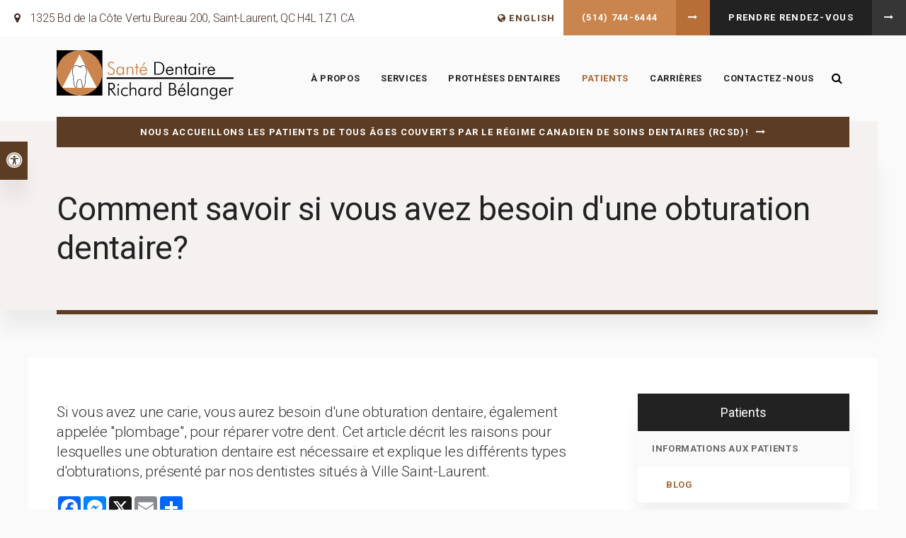

--- FILE ---
content_type: text/html; charset=UTF-8
request_url: https://www.santedentairerb.com/site/blog/2023/04/05/symptomes-caries-obturation
body_size: 18954
content:

    
    
    
    
    
    
    
    
    
    
    
    
    
    
    <!doctype html>
<html lang="fr">
<head>
<script type="text/javascript">window.gdprAppliesGlobally=false;(function(){(function(e,r){var t=document.createElement("link");t.rel="preconnect";t.as="script";var n=document.createElement("link");n.rel="dns-prefetch";n.as="script";var i=document.createElement("link");i.rel="preload";i.as="script";var o=document.createElement("script");o.id="spcloader";o.type="text/javascript";o["async"]=true;o.charset="utf-8";var a="https://sdk.privacy-center.org/"+e+"/loader.js?target_type=notice&target="+r;if(window.didomiConfig&&window.didomiConfig.user){var c=window.didomiConfig.user;var d=c.country;var s=c.region;if(d){a=a+"&country="+d;if(s){a=a+"&region="+s}}}t.href="https://sdk.privacy-center.org/";n.href="https://sdk.privacy-center.org/";i.href=a;o.src=a;var l=document.getElementsByTagName("script")[0];l.parentNode.insertBefore(t,l);l.parentNode.insertBefore(n,l);l.parentNode.insertBefore(i,l);l.parentNode.insertBefore(o,l)})("b6fbfb76-126d-4812-8308-f68631805e63","7FptdCDN")})();</script>
<title>Comment savoir si vous avez besoin d'une obturation dentaire | Santé dentaire Richard Bélanger | Ville Saint-Laurent</title>
<meta http-equiv="Content-Type" content="text/html; charset=utf-8" />



<meta name="generator" content="Tymbrel ( www.tymbrel.com )" />

<meta name="description" content="Nos dentistes de Ville Saint-Laurent vous expliquent pourquoi effectuer une obturation dentaire et d&eacute;crivent les diff&eacute;rents types d&#039;obturations &agrave; envisager." />
<meta name="keywords" content="obturation, dentaire,  Ville Saint-Laurent" />


  <link rel="canonical" href="https://www.santedentairerb.com/site/blog/2023/04/05/symptomes-caries-obturation" />



<script type="text/javascript">
function clearDefault(element) {
  if (element.defaultValue == element.value) { element.value = "" }
}
</script>




  <link href="/assets/3895/css/global.css" rel="stylesheet" type="text/css" />
<link rel="shortcut icon" href="/images/2454/favicon.ico" type="image/x-icon" />

      <script src="/assets/js/jquery-1.8.2.min.js" type="text/javascript" data-cmsi-js-1a96ecfa7997d56153ffc3d07bb90ca2="true"></script>
  





          
    
    
    
    <meta name="viewport" content="width=device-width, initial-scale=1.0" />	
	<link rel="stylesheet" href="/images/2454/css/style-light-v3.css" />
	
	
<style>
.CareCruButton {
opacity: 1;
right: 0;
}
@media screen and (max-width: 610px) {
.CareCruButton {
display: none;
}
}
</style>


	
	<!-- Support For Older Browsers -->
	<!--[if lte IE 9]>
		<script src="//html5shiv.googlecode.com/svn/trunk/html5.js"></script>
		<link rel="stylesheet" href="/images/2454/css/legacy.css" />
	<![endif]-->
    
  
  
  
  
  
  
<meta name="verify-v1" content="E-4G0O0T-psHUid4X5X5cbgeJnRGYPxz60_jT1nZOCs" />
<meta name="google-site-verification" content="E-4G0O0T-psHUid4X5X5cbgeJnRGYPxz60_jT1nZOCs" />

  


<!--startSchema--><script type="application/ld+json">{"@context":"http:\/\/schema.org","@type":"Dentist","url":"https:\/\/www.santedentairerb.com\/site\/blog\/2023\/04\/05\/symptomes-caries-obturation","@id":"https:\/\/www.santedentairerb.com","name":"Sant\u00e9 dentaire Richard B\u00e9langer","telephone":"(514) 744-6444","image":"https:\/\/d2l4d0j7rmjb0n.cloudfront.net\/site\/2454\/seo\/image.svg","logo":"https:\/\/d2l4d0j7rmjb0n.cloudfront.net\/site\/2454\/seo\/logo.svg","address":{"@type":"PostalAddress","addressLocality":"Saint-Laurent","addressCountry":"CA","addressRegion":"QC","postalCode":"H4L 1Z1","streetAddress":"1325 Bd de la C\u00f4te Vertu Bureau 200"},"openingHoursSpecification":[{"@type":"OpeningHoursSpecification","dayOfWeek":"http:\/\/schema.org\/Monday","opens":"07:00:00","closes":"16:00:00"},{"@type":"OpeningHoursSpecification","dayOfWeek":"http:\/\/schema.org\/Tuesday","opens":"07:00:00","closes":"17:00:00"},{"@type":"OpeningHoursSpecification","dayOfWeek":"http:\/\/schema.org\/Wednesday","opens":"07:00:00","closes":"17:00:00"},{"@type":"OpeningHoursSpecification","dayOfWeek":"http:\/\/schema.org\/Thursday","opens":"07:00:00","closes":"16:00:00"},{"@type":"OpeningHoursSpecification","dayOfWeek":"http:\/\/schema.org\/Friday","opens":"08:00:00","closes":"13:00:00"},{"@type":"OpeningHoursSpecification","dayOfWeek":"http:\/\/schema.org\/Saturday","opens":"00:00:00","closes":"00:00:00"},{"@type":"OpeningHoursSpecification","dayOfWeek":"http:\/\/schema.org\/Sunday","opens":"00:00:00","closes":"00:00:00"}]}</script><!--endSchema--><script type="text/javascript" src="/assets/js/forms/jquery.validate.min.js" data-cmsi-js-e9f70b7c3ceaad58b5a9715e8dc17a2d="true"></script>
<link href="/assets/css/forms/template_responsive.css" rel="stylesheet" type="text/css" data-cmsi-css-26ce0079204d966cf5ed7e635ebfe5cb />
<script type="text/javascript" src="/assets/js/intl-tel-input-24.6.0/build/js/intlTelInput.js" data-cmsi-js-7e215f480ebbafa5ae56e036563dcdef="true"></script>
<link href="/assets/js/intl-tel-input-24.6.0/build/css/intlTelInput.css" rel="stylesheet" type="text/css" data-cmsi-css-8c8af1911e6aa111f5198a1f93e31378 />
<script>var onloadCallback = function(){ jQuery(".captcha-recaptcha").find(".show-captcha").each(function(index, el) {el.setAttribute("data-recaptcha-widget",index); recaptchaWidgetId = grecaptcha.render(el, {"sitekey":"6LfL_d4ZAAAAAO5L6UsS1LJ_SwE8TqzsEm3QvpAE"});});};</script>

<!-- Google Tag Manager Data Layer -->
<script>
  dataLayer = [];
</script>

  <!-- Google Tag Manager -->
  <script>(function(w,d,s,l,i){w[l]=w[l]||[];w[l].push({'gtm.start':
        new Date().getTime(),event:'gtm.js'});var f=d.getElementsByTagName(s)[0],
      j=d.createElement(s),dl=l!='dataLayer'?'&l='+l:'';j.async=true;j.src=
      'https://www.googletagmanager.com/gtm.js?id='+i+dl;f.parentNode.insertBefore(j,f);
    })(window,document,'script','dataLayer','GTM-K5PLP83');</script>
  <!-- End Google Tag Manager -->



<link href="https://www.fr.hellodent.com" rel="preconnect">
<link href="https://d2l4d0j7rmjb0n.cloudfront.net" rel="preconnect">
<link href="https://d1pz5plwsjz7e7.cloudfront.net" rel="preconnect">
<link href="https://tymbrel.com" rel="preconnect">
<link href="https://static.addtoany.com" rel="preconnect">
<link href="https://cdn.jsdelivr.net" rel="preconnect">
<link href="https://ajax.googleapis.com" rel="preconnect">
<link href="https://www.google.com" rel="preconnect">
<link href="https://use.fontawesome.com" rel="preconnect">
</head>


    <!-- TEMPLATE TAB -->

<!-- FOUNDATION GRID SUPPORT ADDED FOR IE -->
<!--[if lt IE 7]><body class="lt-ie9 lt-ie8 lt-ie7"><![endif]-->
<!--[if IE 7]><body class="lt-ie9 lt-ie8"><![endif]-->
<!--[if IE 8]><body class="lt-ie9"><![endif]-->
<!--[if gt IE 8]><!-->
<body itemscope='' itemtype='http://schema.org/Dentist'><!-- Google Tag Manager -->
<noscript><iframe src="https://www.googletagmanager.com/ns.html?id=GTM-K5PLP83" height="0" width="0" style="display:none;visibility:hidden"></iframe></noscript>
<!-- End Google Tag Manager -->


<!-- GLOBAL SCRIPT ONLINE BOOKING -->
<!-- START FEED CODE -->
                                                                                                                                                                                                                                                                                                                                                                                                                                                                                                                                                            
                    

                                                


<span class="get-practice-code" style="display:none !important;">NHGQ</span>
<div role="dialog" id="dialog-book" aria-labelledby="dialog-book_label" aria-modal="true" class="hidden dialog-book dialog-book--request-appt">
    <button id="dialog-book__close-button" class="dialog-book__close_button">&times;<span class="sr-only">Close Dialog</span></button>
                       
    <div class="hellodent-practice-form">
    <div class="hellodent-practice-modal-header-wrap">
        <div>
            <p class="office office--modal">Santé dentaire Richard Bélanger</p>
                
            <h2 id="dialog-book_label">Demandez un rendez-vous</h2>
            <p>Propulsé par <img src="https://www.fr.hellodent.com/images/2876/images/allodent-logo.svg" alt="allodent"
                    width="93" height="13"></p>
                    </div>
        <div>
                
            <p class="leadin">En cas d'urgence, veuillez appeler : </p>
                        <p><a href="tel:+15147446444" class="dialog-book__phone" id="phoneNumberSrc">(514) 744-6444</a></p>
        </div>
    </div>

    <div class="modal__choose">
            <div class="details__text">
                                <div class="form-vertical">
<div class="ifg-preview-continer" id="ifg-form-container">
<form method="post" id="ifgForm-701" onsubmit="return false;" data-cy="form">

<script>
  
  if (typeof window.phoneObjects701 === 'undefined') {
    window.phoneObjects701 = [];
  }
  
</script>

  
  
  
  
  
      <div class="form-group ifg-sort" id="ifg-element-div-21">
    <label class="col-md-2  control-label " for="ifg-formfield-701-21" id="ifg-formfield-701-label-21">
      __Practice_Name      
    </label>
    <div class="col-md-10">
      <input data-field-name="__Practice_Name" type="text"  name="ifg-formfield-701-21" id="ifg-formfield-701-21" class="element_style_21  form-control"  data-cy="text"/>
      <span for="ifg-formfield-701-21" class="help-block"></span>
          </div>
  </div>
  
  
  
  
  
  
  
  
  
  
  
  
  
  
  
      <div class="form-group ifg-sort" id="ifg-element-div-20">
    <label class="col-md-2  control-label " for="ifg-formfield-701-20" id="ifg-formfield-701-label-20">
      __Practice_Code      
    </label>
    <div class="col-md-10">
      <input data-field-name="__Practice_Code" type="text"  name="ifg-formfield-701-20" id="ifg-formfield-701-20" class="element_style_20  form-control"  data-cy="text"/>
      <span for="ifg-formfield-701-20" class="help-block"></span>
          </div>
  </div>
  
  
  
  
  
  
  
  
  
  
  
  
  
  
  
  
  
  
  
  
                
    
                              <div class="form-group ifg-sort" id="ifg-element-div-29">
    <label class="col-md-2 control-label >" for="ifg-formfield-701-29" id="ifg-formfield-701-label-29">
    Quelle est la raison de votre prise de rendez-vous?          <span aria-hidden="true">*</span>
        </label>
    <div class="col-md-10">
      <select name="ifg-formfield-701-29" id="ifg-formfield-701-29" class="element_style_29  form-control" required aria-required="true" data-cy="select">
                                                      <option value="4" >Aucune sélection</option>
                                                  <option value="0" >Nettoyage ou examen de routine</option>
                                                  <option value="1" >Douleur (non urgente)</option>
                                                  <option value="2" >Consultation (sourire plus droit, sourire plus blanc, etc.)</option>
                                                  <option value="3" >Autre</option>
                              </select>
      <span for="ifg-formfield-701-29" class="help-block"></span>
          </div>
  </div>
  
  
  
  
  
  
  
  
  
  
      <div class="form-group ifg-sort" id="ifg-element-div-34">
    <label class="col-md-2  control-label " for="ifg-formfield-701-34" id="ifg-formfield-701-label-34">
      Quelle est la raison de votre visite?      
    </label>
    <div class="col-md-10">
      <input data-field-name="Other Visit Reason" type="text"  name="ifg-formfield-701-34" id="ifg-formfield-701-34" class="element_style_34  form-control"  data-cy="text"/>
      <span for="ifg-formfield-701-34" class="help-block"></span>
          </div>
  </div>
  
  
  
  
  
  
  
  
  
  
  
  
  
  
  
  
  
  
  
  
                          
              
                              <div class="form-group ifg-sort" id="ifg-element-div-30">
    <label class="col-md-2 control-label >" for="ifg-formfield-701-30" id="ifg-formfield-701-label-30">
    Êtes-vous un nouveau patient?          <span aria-hidden="true">*</span>
        </label>
    <div class="col-md-10">
      <select name="ifg-formfield-701-30" id="ifg-formfield-701-30" class="element_style_30  form-control" required aria-required="true" data-cy="select">
                                                      <option value="0" >Aucune sélection</option>
                                                  <option value="1" >Oui</option>
                                                  <option value="2" >Non</option>
                                                  <option value="3" >Autre</option>
                              </select>
      <span for="ifg-formfield-701-30" class="help-block"></span>
          </div>
  </div>
  
  
  
  
  
  
  
  
  
  
  
  
  
  
  
      <div class="form-group ifg-sort" id="ifg-element-div-31">
    <label class="col-md-2 control-label >" for="ifg-formfield-701-31" id="ifg-formfield-701-label-31">
    Jour de la semaine souhaité        </label>
    <div class="col-md-10">
      <select name="ifg-formfield-701-31" id="ifg-formfield-701-31" class="element_style_31  form-control"  data-cy="select">
                                                      <option value="0" >Aucune sélection</option>
                                                  <option value="1" >Lundi</option>
                                                  <option value="2" >Mardi</option>
                                                  <option value="3" >Mercredi</option>
                                                  <option value="4" >Jeudi</option>
                                                  <option value="5" >Vendredi</option>
                                                  <option value="6" >Samedi</option>
                                                  <option value="7" >Dimanche</option>
                              </select>
      <span for="ifg-formfield-701-31" class="help-block"></span>
          </div>
  </div>
  
  
  
  
  
  
  
  
  
  
  
  
  
  
  
      <div class="form-group ifg-sort" id="ifg-element-div-11">
    <label class="col-md-2 control-label >" for="ifg-formfield-701-11" id="ifg-formfield-701-label-11">
    Moment de la journée souhaité        </label>
    <div class="col-md-10">
      <select name="ifg-formfield-701-11" id="ifg-formfield-701-11" class="element_style_11  form-control"  data-cy="select">
                                                      <option value="0" >Aucune sélection</option>
                                                  <option value="1" >Matin</option>
                                                  <option value="2" >Après-midi</option>
                                                  <option value="3" >Soir</option>
                              </select>
      <span for="ifg-formfield-701-11" class="help-block"></span>
          </div>
  </div>
  
  
  
  
  
  
  
  
  
  
                          
              
                  
    
        <div class="form-group ifg-sort" id="ifg-element-div-12">
    <label class="col-md-2  control-label " for="ifg-formfield-701-12" id="ifg-formfield-701-label-12">
      Prénom              <span aria-hidden="true">*</span>
      
    </label>
    <div class="col-md-10">
      <input data-field-name="First Name" type="text"  name="ifg-formfield-701-12" id="ifg-formfield-701-12" class="element_style_12  form-control" required aria-required="true" data-cy="text"/>
      <span for="ifg-formfield-701-12" class="help-block"></span>
          </div>
  </div>
  
  
  
  
  
  
  
  
  
  
  
  
  
  
  
                          
              
                  
    
        <div class="form-group ifg-sort" id="ifg-element-div-13">
    <label class="col-md-2  control-label " for="ifg-formfield-701-13" id="ifg-formfield-701-label-13">
      Nom de famille              <span aria-hidden="true">*</span>
      
    </label>
    <div class="col-md-10">
      <input data-field-name="Last Name" type="text"  name="ifg-formfield-701-13" id="ifg-formfield-701-13" class="element_style_13  form-control" required aria-required="true" data-cy="text"/>
      <span for="ifg-formfield-701-13" class="help-block"></span>
          </div>
  </div>
  
  
  
  
  
  
  
  
  
  
  
  
                          
                                            <div class="form-group ifg-sort" id="ifg-element-div-14">
    <label class="col-md-2  control-label " for="ifg-formfield-701-14" id="ifg-formfield-701-label-14">
      Adresse courriel              <span aria-hidden="true">*</span>
      
    </label>
    <div class="col-md-10">
      <input data-field-name="Email Address" type="email"  name="ifg-formfield-701-14" id="ifg-formfield-701-14" class="element_style_14  form-control" required aria-required="true" data-cy="email"/>
      <span for="ifg-formfield-701-14" class="help-block"></span>
          </div>
  </div>
  
  
  
  
  
  
  
  
  
  
  
  
  
  
  
  
                                      
                                                                  <div class="form-group ifg-sort" id="ifg-element-div-33">
      <label class="col-md-2  control-label " for="ifg-formfield-701-33" id="ifg-formfield-701-label-33">
        Numéro de téléphone                  <span aria-hidden="true">*</span>
        
      </label>
      <div class="col-md-10">
        <input type="tel"  name="ifg-formfield-701-33" id="ifg-formfield-701-33" class="element_style_33  form-control" required aria-required="true" data-cy="phone"/>
        <span for="ifg-formfield-701-33" class="help-block"></span>
              </div>
      <input type="hidden" name="ifg-formfield-701-33-phone-country" id="ifg-formfield-701-33-phone-country" value="ca" />
    </div>
      <script>
    
    (() => { //prevent double declarations of the following constants
      const phoneFieldFullName = 'ifg-formfield-701-33-phone-full';

      const phoneCountry = document.getElementById('ifg-formfield-701-33-phone-country');
      const input = document.getElementById("ifg-formfield-701-33");
      const intlTelInputObj = intlTelInput(input, {
        loadUtilsOnInit: "/assets/js/intl-tel-input-24.6.0/build/js/utils.js",
        formatAsYouType: true,
        formatOnDisplay: true,
        strictMode: true,
        initialCountry: 'ca',
        autoPlaceholder: 'off',
        hiddenInput: function(telInputName) {
          return {
            phone: phoneFieldFullName,
          };
        }
      });
      input.addEventListener('countrychange', () => {
        phoneCountry.value = intlTelInputObj.getSelectedCountryData().iso2;
      });
      window.phoneObjects701.push({intlTelInput: intlTelInputObj, phoneFieldFullName: phoneFieldFullName});
    })();

    
    </script>
  
  
  
  
  
  
  
  
  
  
  
  
  
  
  
  
  
  
  
  
  
  
  
      <div class="form-group ifg-sort" role="group" aria-labelledby="ifg-formfield-701-label-16" id="ifg-element-div-16">
    <label class="col-md-2 control-label " id="ifg-formfield-701-label-16" role="presentation">
    Moyen de contact préféré         </label>
    <div class="col-md-10">
                                                    <div class="" >
            <label for="ifg-formfield-701-16-0" class="element_style_16  ">
            <input type="radio" name="ifg-formfield-701-16" id="ifg-formfield-701-16-0" class="" value="0"   data-cy="radio"/>
            Téléphone</label>
          </div>
                                                <div class="" id="ifg-formfield-701-16">
            <label for="ifg-formfield-701-16-1" class="element_style_16  ">
            <input type="radio" name="ifg-formfield-701-16" id="ifg-formfield-701-16-1" class="" value="1"   data-cy="radio"/>
            Courriel</label>
          </div>
                              <span for="ifg-formfield-701-16" class="help-block"></span>
          </div>
  </div>
  
  
  
  
  
  
  
  
  
  
  
  
  
  
  
  
  
          
        
        
  <div class="form-group ifg-sort" id="ifg-element-div-18">
    <label class="col-md-2 control-label " for="ifg-formfield-701-18" id="ifg-formfield-701-label-18">
    Bloqueur de pourriels         </label>
    <div class="col-md-10">
      <div id="recaptcha-18" class="captcha-recaptcha">
        <div class="show-captcha" ></div>
      </div>
      <span for="captchaSolution" class="help-block"></span>
          </div>
  </div>
  
  
  
  
  
  
  
  
  
  
  
      <div id="f1_upload_process-701" class="form-group" style="display:none;">
    <img src="/assets/images/manage/forms/loader.svg" width="32" alt="loader" />
  </div>
  <div class="form-group">
    <input type="submit" name="ifg-formfield-701-19" id="ifg-formfield-701-19" value="Soumettre" class="form-control element_style_19 event-submit-btn-701" onclick="submitClicked(701);return false;" data-cy="form-submit"/>
  </div>
  
  
  
  
  
  
  
<input type="hidden" name="form_id" value="61367" />
<input type="hidden" name="genRand_id" value="701" />
</form>



</div>
</div>


<script type="text/javascript">
  
    

jQuery().ready(function() {
  startUpload = function(generateRand2) {
  window.globalVar2 = generateRand2;
    document.getElementById('f1_upload_form-'+globalVar2).style.visibility = 'hidden';
     return true;
  }

  stopUpload = function(response) {
    if (response.success == true) {
      if (response.file_names) {
        jQuery.each(response.file_names, function(index, element) {
          jQuery("#ifg-formfield-"+globalVar+"-" + index).val(element);
        });
      }
      ajaxSubmit();
    } else {
      jQuery(".event-err").remove();
      jQuery.each(response.err, function(index, element) {
        jQuery("#ifg-formfield-"+globalVar+"-" + element.fileindex).after(element.err);
      });
      jQuery("#f1_upload_process-"+globalVar).hide();
      jQuery(".event-submit-btn-"+globalVar).show();
    }

    return true;
  }

  jQuery("#ifgForm-701").validate({

    rules: {
     "ifg-formfield-701-29":"required","ifg-formfield-701-30":"required","ifg-formfield-701-12":"required","ifg-formfield-701-13":"required","ifg-formfield-701-14":{required: true, email: true},"ifg-formfield-701-33":{required: true},"captchaSolution":"required"
    },
    messages: {
      "ifg-formfield-701-29": "Champ requis","ifg-formfield-701-30": "Champ requis","ifg-formfield-701-12": "Champ requis","ifg-formfield-701-13": "Champ requis","ifg-formfield-701-14": "euillez fournir une adresse courriel valide.","ifg-formfield-701-33": "Champ requis","captchaSolution": "This field is required"
    },
    errorElement: 'span',
    errorPlacement: function (error, element) {
      error.insertAfter(element.closest('.col-md-10'));
    },
    errorClass: 'help-block',
    focusInvalid: true,
    ignore: "",
    invalidHandler: function (event, validator) {
      // Nix?
    },
    highlight: function (element) {
      var form_id = jQuery(element).closest('form').attr('id');
      var splitFormID = form_id.split("-");
      var getFormID = splitFormID[1];
      jQuery(element).closest('.form-group').addClass('has-error');
      jQuery(element).closest('.form-group').find('.help-block').addClass('help-block-bg');
      jQuery("#f1_upload_process-"+getFormID).hide();
      jQuery(".event-submit-btn-"+getFormID).show();
    },
    unhighlight: function (element) {
      jQuery(element).closest('.form-group').removeClass('has-error');
      jQuery(element).closest('.form-group').find('.help-block').removeClass('help-block-bg');
    },
    success: function (label) {
      label.closest('.form-group').removeClass('has-error');
    },

    submitHandler: function(form) {
      var has_selected_file;
      //jQuery('input[type=file]').filter(function() {
      jQuery('#upload_form-701').filter(function() {
        has_selected_file = true;
      }).length  > 0 ;
      if (has_selected_file) {
        jQuery("#upload_form-701").submit();
      } else{
        ajaxSubmit();
      }
    }
  });

  submitClicked = function(generateRand) {
    window.globalVar = generateRand;
    jQuery("#f1_upload_process-"+globalVar).show();
    jQuery("#f1_upload_process-"+globalVar+ " img").css({
      'border': '1px dotted rgb(204, 204, 204)',
      'border-radius': '17px',
      'background-color': '#ccc'
    });
    jQuery(".event-submit-btn-"+generateRand).hide();
    jQuery(".event-err").hide();
    jQuery(".alert").remove();

    let eleRecaptcha = $("#ifgForm-" + generateRand).find('div input[name="g-recaptcha-response"]');
    if (eleRecaptcha.length > 0) {
      grecaptcha.execute('6LdiBt8ZAAAAAK_r5akjc-frIgBB8I0L8CwWJK7A', {action: "submit"}).then(function (token) {
        $(eleRecaptcha).val(token);
        jQuery("#ifgForm-" + generateRand).submit();
      });
    } else {
      jQuery("#ifgForm-" + generateRand).submit();
    }
  }

  selectUploadFile = function(generateRand,counter) {
    jQuery("#ifg-formfield-"+generateRand+"-file-"+counter).click();
  }

  showFileNameSelected = function(generateRand,counter) {
    jQuery("#ifg-upload-"+generateRand+"-file-"+counter).html(jQuery("#ifg-formfield-"+generateRand+"-file-"+counter).val().split('\\').pop());
    jQuery("#ifg-formfield-"+generateRand+"-"+counter).val(jQuery("#ifg-formfield-"+generateRand+"-file-"+counter).val().split('\\').pop());
  }

  fillPhoneFieldsFull = function(globalVar) {
    for (const phoneObj of window['phoneObjects' + globalVar]) {
      document.getElementsByName(phoneObj.phoneFieldFullName)[0].value = phoneObj.intlTelInput.getNumber();
    }
  }

    ajaxSubmit = function() {
    const successCallback = (response) => {
              if (response.field_success == true) {
          var all_success = response.success;
          var displayAlert = true;
          if (typeof response.success_email != 'undefined' && response.success_email == true) {
            jQuery("#ifg-form-container").prepend(response.success_email_msg);
          } else if (typeof response.success_email != 'undefined' && response.success_email == false) {
            jQuery("#ifg-form-container").prepend(response.err_email_msg);
            all_success = false;
          }

          if (typeof response.success_action != 'undefined') {
            if (response.success_action == 'url-redirection' && typeof response.success_msg != 'undefined') {
              if (response.success_target == 'true') {

                jQuery("#ifgForm-"+globalVar).css("display","none");
                jQuery(".event-submit-btn-"+globalVar).css("display","none");
                jQuery("#ifgForm-"+globalVar).before("<div class='alert alert-success'>Sent.</div>");
                jQuery('html, body').animate({
                  scrollTop: jQuery(".alert").offset().top
                }, 500);
                window.open(response.success_msg, '_blank');
              } else {
                displayAlert = false;
                window.location.href = response.success_msg;
              }
            } else if (response.success_action == 'custom-msg' && typeof response.success_msg != 'undefined') {
              jQuery("#ifgForm-"+globalVar).before(response.success_msg);
            }
          }

          if ( displayAlert ){
            jQuery('html, body').animate({
              scrollTop: jQuery(".alert").offset().top
            }, 500);
          }

          jQuery("#ifgForm-"+globalVar).css("display","none");
          jQuery(".event-submit-btn-"+globalVar).css("display","none");
        } else {
          jQuery.each(response.field_err, function (index, element) {
            if ($("#" + element.field_name).closest("form").find("div.show-captcha").length > 0) {
              let recaptchaWidgetId = $("#" + element.field_name).closest("form").find("div.show-captcha").data().recaptchaWidget;
              if (typeof recaptchaWidgetId != 'undefined') {
                grecaptcha.reset(recaptchaWidgetId)
              }
            }
            jQuery("#" + element.field_name).after('<div class="has-error-' + globalVar + ' event-err"><span class="help-block-bg" style="color:#b94a48;">' + element.err + '</span></div>');
          });
        }
    }
    fillPhoneFieldsFull(globalVar);
    var frmData = jQuery("#ifgForm-" + globalVar).serialize();
    jQuery.ajax({
      url: "/cmsi-data/formdata",
      data: frmData,
      type: "POST",
      async: false,
      dataType: "json",

      success: function (response) {
        let email = '';
        let phone = '';

        const frmElements = document.querySelectorAll("#ifgForm-" + globalVar + ' [data-field-name]');
        for (const frmElement of frmElements) {
          if (email === '' && frmElement.dataset.fieldName.toLowerCase().indexOf('email') > -1) {
            email = frmElement.value;
          }
        }

        for (const phoneObj of window.phoneObjects701) {
          phone = phoneObj.intlTelInput.getNumber();
        }

        if (window.dataLayer && window['google_tag_manager']) {
          window.dataLayer.push({
            'event': 'frmSubmission',
            'email': email,
            'phone': phone,
            'eventCallback': (containerId) => {
              if (containerId.startsWith("GTM-")) {
                successCallback(response);
              }
            },
            'eventTimeout' : 2000,
          });
        } else {
          successCallback(response);
        }
        jQuery("#f1_upload_process-" + globalVar).hide();
        jQuery(".event-submit-btn-" + globalVar).show();
      },
  
      error:function(xhr,err){
        jQuery("#f1_upload_process-"+globalVar).hide();
        jQuery(".event-submit-btn-"+globalVar).show();
      }
    });
  }

});
</script>


                            </div>
            <div class="hours hoursHideSelect" style="display:none">
                <p class="startTime">07:00</p>
                <p class="startTime">07:00</p>
                <p class="startTime">07:00</p>
                <p class="startTime">07:00</p>
                <p class="startTime">08:00</p>
                <p class="startTime">00:00</p>
                <p class="startTime">00:00</p>
                
                
                <script>
                    $(document).ready(function () {
                        let hours = $('.hoursHideSelect .startTime');
                        let selectElement = $('#dialog-book #ifg-element-div-19, #dialog-book #ifg-element-div-31');
                        // Check if any hours are "00:00"
                        hours.each(function(index, hour) {
                            if ($(hour).text() === "00:00") {
                                // Disable the corresponding option
                                   let option = selectElement.find(`option[value="${index + 1}"]`);
                                if (option.length > 0) {
                                    // Hour is "00:00", disable the option
                                    option.prop('disabled', true);
                                }
                            }
                        });
                    });
                </script>
                
                
            </div>
        </div>
    </div>   
</div>


<style>
    .hellodent-practice-form {
        --primary-300: #00f6ad;
        --primary-400: #00c389;
        --primary-500: #009065;
        --primary-text: var(--neutral-100);
        --primary-light1: #e5f9f3;
        --primary-light2: #ecfcf8;
        --primary-light-text: var(--neutral-800);
        --secondary-300: #606a73;
        --secondary-400: #495057;
        --secondary-500: #32373b;
        --secondary-text: var(--neutral-100);
        --success-300: #5797db;
        --success-400: #2d7dd2;
        --success-500: #2464a8;
        --success-text: var(--neutral-100);
        --success-light1: #85c7f2;
        --success-light1-text: var(--neutral-800);
        --success-light2: #e6f4fd;
        --success-light2-text: var(--neutral-800);
        --success-dark: #083e77;
        --success-dark-text: var(--neutral-100);
        --alert-300: #f8b8d5;
        --alert-400: #f489ba;
        --alert-500: #f05a9f;
        --alert-text: var(--neutral-800);
        --alt-300: #f9e67f;
        --alt-400: #f7dc4e;
        --alt-500: #f5d21d;
        --alt-text: var(--text);
        --alt-light1: #fef8db;
        --invisalign: #303030;
        --pc-health: #d9ebf9;
        --neutral-100: #fff;
        --neutral-200: #f8f8f8;
        --neutral-300: #efefef;
        --neutral-400: #d6d6d6;
        --neutral-500: #495057;
        --neutral-600: #303030;
        --neutral-700: #222;
        --neutral-800: #152322;
        --neutral-900: #000;
        --text: #111;
        --links: var(--primary-400);
        --padding: 1.25rem;
        --double-padding: 2.5rem;
        --br: 3px;
        --br-btn: 500px;
        --bs: 0 .125rem .3125rem 0 rgba(0, 0, 0, 0.15);
        --letter-spacing: -.03em;
        --letter-spacing-md: -.02em;
        --letter-spacing-sm: -.005em;
        --max-width: 82.25rem;
        --max-width-padding: calc(var(--max-width) + var(--padding) + var(--padding));
        --max-width-lg: 100rem;
        --max-width-lg-padding: calc(var(--max-width-lg) + var(--padding) + var(--padding));
        --sidebar-content: 25.75rem;
        --sidebar-content-sm: 18.6875rem;
        --search-intro-height: 11.65625rem;
        --ff-primary-book: "Open Sans", "Arial", sans-serif;
        --ff-secondary-book: "Raleway", "Trebuchet MS", sans-serif;
        --leftArrow: "\f060";
        --rightArrow: "\f061";
        --upArrow: "\f106";
        --downArrow: "\f107";
    }
   [lang="en"] #dialog-book #ifg-element-div-1, 
   [lang="en"] #dialog-book #ifg-element-div-29,
   [lang="fr"] #dialog-book #ifg-element-div-21,
   [lang="fr"] #dialog-book #ifg-element-div-20 {
        display: none;
    }
    *:focus {
        outline: .125rem solid #152322;
        outline-offset: 0.125rem;
    }
    body.modalOpen::before {
        content: '';
        display: block;
        position: absolute;
        top: 0;
        left: 0;
        width: 100%;
        height: 100%;
        background: rgba(0, 0, 0, 0.8);
        z-index: 1003;
    }
    .dialog-book.hidden {
        display: none;
    }
    .dialog-book {
        box-sizing: border-box;
        padding: 0;
        background-color: #fff;
        color: #111;
        width: calc(100% - 1.25rem);
        max-height: 95vh;
        max-width: 62.5rem;
        box-shadow: 0 19px 38px rgba(0,0,0,0.12), 0 15px 12px rgba(0,0,0,0.22);
        position: absolute;
        z-index: 999999999;
        top: 50%;
        left: 50%;
        transform: translate(-50%, -50%);
        overflow: auto;
    }
    .dialog-book__close_button {
        position: absolute;
        top: 1.25rem;
        right: 0.125rem;
        font-size: 1.875rem;
        line-height: 1;
        background: none;
        color: #152322;
        padding-inline: 0.375rem;
        border: 0;
        z-index: 1;
        cursor: pointer;
    }
    @media screen and (min-width: 71.938rem) {
        .dialog-book__close_button {
            top: 0;
            right: 0.625rem;
        }
    }
    
    
    .office--modal {
        color: var(--primary-400);
    }
    .office {
        font-size: .75rem;
        font-weight: 700;
        letter-spacing: .03em;
        text-transform: uppercase;
    }
    .dialog-book .dialog-book__phone,
    .dialog-book input[type=submit],
    .dialog-book__submit-another-request {
        box-sizing: border-box;
        cursor: pointer;
        display: inline-block;
        text-decoration: none;
        line-height: 1.2307692308;
        transition: all 0.2s ease-out;
        margin-bottom: .15625rem;
        font-size: .875rem;
        font-family: var(--ff-secondary-book);
        font-weight: 700;
        text-transform: none;
        border-radius: var(--br-btn);
        padding: .540625rem 1.07rem;
        border: .125rem solid var(--btn-border, transparent);
        color: var(--btn-fg, --neutral-100);
        background: var(--btn-bg, --neutral-900);
    }
    .dialog-book .dialog-book__phone {
        --btn-fg: var(--success-text);
        --btn-bg: var(--success-400);
    }
    .dialog-book .dialog-book__phone:hover, .dialog-book .dialog-book__phone:focus {
        background: var(--success-500) !important;
        color: var(--success-text) !important;
        border-color: transparent !important;
    }
    
    .dialog-book input[type="submit"],
    .dialog-book__submit-another-request {
        --btn-fg: var(--primary-text);
        --btn-bg: var(--primary-400);
    }
    .dialog-book input[type="submit"]:hover, .dialog-book input[type="submit"]:focus,
    .dialog-book__submit-another-request:hover, .dialog-book__submit-another-request:focus {
        background: var(--primary-500) !important;
        color: var(--primary-text) !important;
        border-color: transparent !important;
    }

    .hellodent-practice-form div.alert a:hover,
    .hellodent-practice-form div.alert a:focus {
        outline-color: var(--secondary-text);
        opacity: 0.75;
    }
    .hellodent-practice-form {
        padding: 2.5rem 1.25rem;
        position: relative;
        font-family: var(--ff-primary-book);
    }
    
    .hellodent-practice-form h2{
        font-family: var(--ff-secondary-book);
        font-weight: 500;   
        color: #111;
        margin: 1.875rem 0 1.25rem 0;
        font-size: 1.75rem;
        letter-spacing: 0;
        line-height: 1.3823529412;
    }
    
    .hellodent-practice-form .modal__choose {
        margin-top:20px !important;
    }
    
    .hellodent-practice-modal-header-wrap {
        display:flex;
        gap:10px 20px;
        flex-wrap:wrap;
    }
    .hellodent-practice-modal-header-wrap >div{
        width:calc(50% - 10px);
        flex-grow:1;
    }
    @media (max-width:768px){
      .hellodent-practice-modal-header-wrap >div{
          width:100%;
      }  
    }
    html[lang="en"] .hellodent-practice-form #ifg-element-div-30, html[lang="fr"] .hellodent-practice-form #ifg-element-div-34 {
        display: none;
        
    }
    .hellodent-practice-form select {
        line-height: 1.1;
        color: var(--text);
        cursor: pointer;
        height: 2.708rem;
        font-size: 1rem !important;
        appearance: none;
        -webkit-appearance: none;
    }
    .hellodent-practice-modal-header-wrap >div:last-child a{
        margin-bottom:0;
    }
    .hellodent-practice-modal-header-wrap h2 {
        margin-top:0;
    }
    
    .hellodent-practice-modal-header-wrap .leadin {
        margin-bottom: 0.75rem !important;
        font-family: var(--ff-primary-book);
        font-size: 1.375rem;
        line-height: 1.2272727273;
        font-weight: 300;
        color: #000;
        text-align: left;
        letter-spacing: 0;
    }
    
     .hellodent-practice-modal-header-wrap .office {
        margin-bottom: 0.188rem;
    }
     .hellodent-practice-modal-header-wrap p:last-child {
        font-size:0.875rem;
        display: flex;
        align-items: baseline;
        gap: 0.188rem;
    }
    .hellodent-practice-modal-header-wrap img{
        display: inline-block;
        padding-left: 0.188rem;
        border-radius: 0;
    }
    
    .hellodent-practice-form select::-ms-expand {
      display: none;
    }
    .hellodent-practice-form .select{
         position: relative; 
    }
    .hellodent-practice-form .select::after {
          display: inline-block;
        font: normal normal normal .875rem FontAwesome;
        font-size: inherit;
        text-rendering: auto;
        -webkit-font-smoothing: antialiased;
        -moz-osx-font-smoothing: grayscale;
        content: "\f107";
      font-size:1.4rem;
      color: #333;
      position: absolute;
      right: 0.875rem;
      top: 50%;
      transform: translateY(-50%);
      pointer-events: none;
    }
    .hellodent-practice-form .form-group {
        margin:0;
    }
    .hellodent-practice-form .form-group:last-of-type {
        grid-column: 1 / -1;
    }
    .hellodent-practice-form .help-block {
        display:none;
    }
    
    .hellodent-practice-form iframe{
        max-width:100% !important;
    }
    .hellodent-practice-form .show-captcha > div{
        width:100% !important;
    }

    .hellodent-practice-form input[type="text"], .hellodent-practice-form textarea, .hellodent-practice-form input[type="email"], .hellodent-practice-form input[type="password"], 
    .hellodent-practice-form input[type="tel"], .hellodent-practice-form input[type="url"], .hellodent-practice-form input[type="search"], .hellodent-practice-form input[type="date"], .hellodent-practice-form select {
        background: var(--neutral-100);
        padding-block: 0.438rem !important;
        padding-inline: 1.063rem !important;
        font-size: 1rem !important;
        border-radius: var(--br-btn);
        border-color: transparent;
        width: 100%;
        color: var(--text);
        height: 2.708rem;
        line-height: 1.1;
        max-width: none;
        margin-bottom: 0;
    }

    .hellodent-practice-form input[type="submit"] {
        padding-block: 0.75rem !important;
        min-width: 8.75rem;
    }
    
    .hellodent-practice-form.dialog-book {
        background: var(--neutral-100);
    }
    .hellodent-practice-form .form-vertical {
        max-width: none;
    }
    .hellodent-practice-form form {
      text-align: left;
        background: var(--success-dark);
      color:var(--neutral-100);
      padding: 1.25rem 1.25rem 1.563rem;
    }
    
    .hellodent-practice-form form *:focus {
        outline: .125rem solid #fff;
    }
    
    .hellodent-practice-form .form-group .control-label span {
        color: var(--primary-400) !important;
    }
    @media screen and (min-width: 48.0625rem) {
      .hellodent-practice-form form {
        grid-template-columns: repeat(2, 1fr);
      }
    }
      .hellodent-practice-form form {
        display: grid;
        gap: 0.9375rem var(--padding);
      }

    
    
      .hellodent-practice-form .inputContainerRow {
        display: grid;
        gap: 0.625rem var(--padding);
    
      }
    
    
    @media screen and (min-width: 31.3125rem) {
      .hellodent-practice-form .inputContainerRow {
        grid-template-columns: repeat(2, 1fr);
      }
    }
    .hellodent-practice-form .inputContainerRow {
        margin: 0;
    }
    .hellodent-practice-form .inputContainer.radioContainer {
        border-radius: 31.25rem;
    }
    .hellodent-practice-form .inputContainer {
        display: block;
        position: relative;
        cursor: pointer;
        -webkit-user-select: none;
        -moz-user-select: none;
        user-select: none;
        margin: 0;
        background: var(--neutral-100);
        color: var(--text);
        display: flex;
        flex-flow: row wrap;
        align-items: center;
        min-height: 2.708rem;
    }
    .hellodent-practice-form .inputContainer:focus-within {
        outline: 2px solid var(--primary-400);
    }
    .hellodent-practice-form .inputContainer label {
        margin: 0 !important;
        font-size: inherit;
        width: 100%;
        padding: 0.5625rem 0.625rem 0.625rem 3.125rem;
        cursor: pointer;
        font-weight: 300 !important;
    }
    @media screen and (min-width: 31.3125rem) {
      .hellodent-practice-form label {
        margin-bottom: 0.9375rem;
      }
    }
    .hellodent-practice-form label {
        display: block;
        font-weight: 400 !important;
        margin-bottom: 0.625rem;
    }
    .hellodent-practice-form .inputContainer input {
        position: absolute;
        opacity: 0;
        cursor: pointer;
        height: 0.0625rem;
        width: 0.0625rem;
    }
    .hellodent-practice-form .radioContainer .checkmark {
        border-radius: 31.25rem;
    }
    .hellodent-practice-form .checkmark {
        position: absolute;
        top: calc(50% - 0.9375rem);
        left: 0.625rem;
        height: 1.875rem;
        width: 1.875rem;
        cursor: pointer;
        border: 1px solid var(--neutral-400);
    }
    .hellodent-practice-form .checkmark:after {
        content: "";
        position: absolute;
        display: none
    }
    
    .hellodent-practice-form .inputContainer input:checked~.checkmark:after {
        display: block
    }
    
    .hellodent-practice-form .checkboxContainer .checkmark:after {
        left: .625rem;
        top: .25rem;
        width: .5625rem;
        height: 1.0625rem;
        border-width: 0 .1875rem .1875rem 0;
        -webkit-transform: rotate(45deg);
        transform: rotate(45deg)
    }
    
    .hellodent-practice-form .radioContainer .checkmark:after {
        top: .25rem;
        left: .25rem;
        width: 1.25rem;
        height: 1.25rem;
        border-radius: 50%;
        background: var(--success-400)
    }
    
    .hellodent-practice-form div.alert {
        background-color: #083e77;
        color: #fff;
        padding: 1.25rem;
        border: 0;
        border-radius: 0;
    }
    .hellodent-practice-form div.alert:nth-child(2) {
        display: none;
    }
    .hellodent-practice-form div.alert a {
        color: inherit !important;
    }
    .alert-success h2 {
        margin-top: 0;
        color: inherit;
    }
    .hellodent-practice-form .iti__search-input {
        border-radius: 0 !important;
    }
    .hellodent-practice-form form .iti__search-input:focus {
        outline-color: var(--primary-400);
    }
    .hellodent-practice-form .iti__country-list {
        color: #000;
    }
    html.modalOpen, body.modalOpen {
        -webkit-overflow-scrolling : touch !important;
        overflow: hidden !important;
        height: 100% !important;
        position: relative;
    }
    .iti--fullscreen-popup {
        z-index:1000000000 !important;
    }
    .sr-only {
        border: 0 !important;
        clip: rect(1px, 1px, 1px, 1px) !important;
        -webkit-clip-path: inset(50%) !important;
        clip-path: inset(50%) !important;
        height: 1px !important;
        overflow: hidden !important;
        padding: 0 !important;
        position: absolute! important;
        width: 1px !important;
        white-space: nowrap !important;
    }

</style>

    <script>
    
    $(document).ready(function() {
          
        $("body").on("click", ".dialog-book__submit-another-request", function(event) {
            event.preventDefault(); 
    
            let urlObj = new URL(window.location.href);
            urlObj.searchParams.set("cf", "book");

            window.location.href = urlObj.toString(); 
        });
          
          
        const modal = document.getElementById("dialog-book");
        const closeModalButton = document.getElementById("dialog-book__close-button");
        const body = document.body;
        const html = document.documentElement;
        

        //trap focus function
        function trapFocusHellodent(focusableElementsHellodent) {
            
        let focusableElsH = document.querySelectorAll(focusableElementsHellodent);
        
        let firstFocusableElH = focusableElsH[0];
            
        let lastFocusableElH = focusableElsH[focusableElsH.length - 1];
        
        let KEYCODE_TAB = 9;

        document.addEventListener("keydown", function (e) {
            let isTabPressedH = e.key === "Tab" || e.key === KEYCODE_TAB;

            if (!isTabPressedH) {
            return;
            }

            if (e.shiftKey) {
            /* shift + tab */ if (document.activeElement === firstFocusableElH) {
                lastFocusableElH.focus();
                e.preventDefault();
            }
            } /* tab */ else {
            if (document.activeElement === lastFocusableElH) {
                firstFocusableElH.focus();
                e.preventDefault();
            }
            }
        });
        }


        // open modal
        const openModal = (clickedButton) => {

            //load fonts
                // Check if the font link is already added
                if (!document.getElementById('googleFontLink')) {
                    const link = document.createElement('link');
                    link.id = 'googleFontLink';
                    link.rel = 'stylesheet';
                    link.href = 'https://fonts.googleapis.com/css2?family=Open+Sans:wght@300..800&family=Raleway:wght@500&display=swap';
                
                    // Append the link
                    document.head.appendChild(link);
                
                }
            
            modal.classList.remove('hidden');
            body.classList.add('modalOpen');
            html.classList.add('modalOpen');

            // Focus on the close button when the modal opens
            const closeButton = document.querySelector('#dialog-book__close-button');

            closeButton.focus();

            //trap focus
            trapFocusHellodent(
                '#dialog-book__close-button,  .dialog-book--request-appt a[href]:not([disabled]), .dialog-book--request-appt select:not([disabled]),  .dialog-book--request-appt input[type="radio"]:not([disabled]),.dialog-book--request-appt input[type="text"]:not([disabled]),.dialog-book--request-appt input[type="submit"]:not([disabled])'
            );
            //add class to track which button is clicked
            clickedButton.classList.add('h-clicked-button'); 
        };


        // Open modal on button click
        // openModalButton.addEventListener('click', openModal);

        document.querySelectorAll('.dialog-book__open').forEach(button => {
            
            button.addEventListener('click', () => {
                event.preventDefault();
                openModal(button); 
            });


                button.addEventListener('keydown', (event) => {
            // Open modal whith spacebar 
                if (event.code === 'Space' || event.key === ' ') {
                    
                    event.preventDefault(); 
                    button.click();

                }
            });


        });

        

        //clicking outside the modal, closes it
        document.addEventListener("click", function (event) {
            const dialogOut = document.getElementById("dialog-book");
            const dialogClass = document.querySelector(".dialog-book--request-appt");

            if (!dialogOut || !dialogClass) return;

            // When the modal is opened
            if (!dialogClass.classList.contains("hidden")) {
                if (!dialogClass.dataset.ready) {
                    setTimeout(() => {
                        dialogClass.dataset.ready = "true"; 
                    }, 300);
                }
            } else {
        
                dialogClass.dataset.ready = "";
            }

            // Detect clicks outside, but only if the modal has been open 
            if (!dialogClass.classList.contains("hidden") && dialogClass.dataset.ready === "true") {
                if (!dialogOut.contains(event.target)) {
                
                    $("#dialog-book__close-button").trigger("click");
                }
            }
        });

        //close on Escape
        document.addEventListener("keydown", function (event) {
            const dialogClass = document.querySelector(".dialog-book--request-appt");

            if (event.key === "Escape" && dialogClass && !dialogClass.classList.contains("hidden")) {
                $("#dialog-book__close-button").trigger("click");
            }
        });

        modal.addEventListener("click", (e) => {
            
            if (e.target === modal) { 
             
                modal.classList.add('hidden');
                body.classList.remove('modalOpen');
                html.classList.remove('modalOpen');
            }
        });
        
        closeModalButton.addEventListener("click", () => {
            modal.classList.add('hidden');
            body.classList.remove('modalOpen');
            html.classList.remove('modalOpen');

            //focus on the "open" button
            setTimeout(() => {
                $(".h-clicked-button").focus();
                //remove the class
                $('.dialog-book__open.h-clicked-button').removeClass('h-clicked-button');
            }, 100);
        });
        
    

        // on submit, add phone number to success message
        $('.hellodent-practice-form input[type=submit]').on('click', function() {
            setTimeout(() => {
            // get phone number
            
            const phoneNumBtn = $('#phoneNumberSrc');
            const phoneNumHref = phoneNumBtn.attr('href');
            const phoneNumText = phoneNumBtn.text();
            $('#phoneNum').attr('href', phoneNumHref).text(phoneNumText);
            }, 50);
        });
            
        $(".hellodent-practice-form .form-vertical input[type='checkbox']")
            .after("<span class='checkmark'></span>")
            .parent()
            .parent()
            .addClass("inputContainer checkboxContainer");
            $(".hellodent-practice-form .form-vertical input[type='radio']").after("<span class='checkmark'></span>").parent().parent().addClass("inputContainer radioContainer");
            $(".hellodent-practice-form .form-vertical .inputContainer").parent().addClass("inputContainerRow");
            $(".hellodent-practice-form .form-vertical select").parent().addClass("select");
              
            
            //search for "required" labels & mark the first option as disabled
            $('.hellodent-practice-form .form-group label:contains("*")').each(function() {
                let $formGroup = $(this).closest('.form-group');
                let $select = $formGroup.find('select');

                let $noSelection = $select.find('option:contains("No selection"), option:contains("Aucune sélection")');
                $noSelection.attr('value', '').prop('disabled', true).prop('selected', true);
            });


              //EN sites
              $('html[lang="en"] .hellodent-practice-form .element_style_16').on('change', function() {
                  let otherTextArea = $('.hellodent-practice-form .element_style_30');
                  if( this.value == 4 ) {
                      otherTextArea.parent().parent().show();
                      otherTextArea.focus()
                  } else {
                      otherTextArea.parent().parent().hide();
                  }
                });
                
                
                //FR sites
                $('html[lang="fr"] .hellodent-practice-form .element_style_29').on('change', function() {
                    let otherTextArea = $('.hellodent-practice-form .element_style_34');
                  if( this.value == 3 ) {
                      otherTextArea.parent().parent().show();
                      otherTextArea.focus()
                  } else {
                      otherTextArea.parent().parent().hide();
                  }
                });
                
                
              
        });
        
    </script>
    
    
    <script>
        // load fonts when a popup is opened
        $(document).ready(function() {

            const siteLang = document.documentElement.lang || 'en'; // Default 'en' 
            const code = document.querySelector('.get-practice-code').textContent;
            const practicename = "Santé dentaire Richard Bélanger";

            // EN sites
            if (siteLang === 'en') {
                document.querySelector('.hellodent-practice-form #ifg-element-div-1 input[type="text"]').value = code;
                document.querySelector('.hellodent-practice-form #ifg-element-div-29 input[type="text"]').value = practicename;
            }

            // FR sites
            else if (siteLang === 'fr') {
                document.querySelector('.hellodent-practice-form #ifg-element-div-20 input[type="text"]').value = code;
                document.querySelector('.hellodent-practice-form #ifg-element-div-21 input[type="text"]').value = practicename;
            }

            //add new specific classes to the form fields
            $(".hellodent-practice-form #ifg-element-div-16 select, .hellodent-practice-form #ifg-element-div-29 select").addClass("reasonsForVisitDropdown");
            $(".hellodent-practice-form #ifg-element-div-18 select, .hellodent-practice-form #ifg-element-div-30 select").addClass("newPatientDropdown");
            $(".hellodent-practice-form #ifg-element-div-19 select, .hellodent-practice-form #ifg-element-div-31 select").addClass("preferredDayDropdown");
            $(".hellodent-practice-form #ifg-element-div-20 select, .hellodent-practice-form #ifg-element-div-11 select").addClass("preferredTimeDropdown");

            //
        });
    </script>
    




                            
            
                                                                                                                                                                                                                                                                                                                                                                                                                                                                                                                                                                                                                                                                                                                                                                                                                                                                                                                                                                                                                                                                                                                                                                                                                                                                                                                                                                                                                                                                                                                                                                                                                                                                                                                                                                                                                                                                                                                                                                                                                                                                                                                                                                                                                                    
<!-- END FEED CODE --><!--<![endif]-->

    <!-- THAT CODE figures out the current parent nav item and creates a variable called {$navLabel} you can use to display that on the page layout-->
                        
                                                                                                    
                                                                                                                                                                                    
                    
                                                                                        
                    
                    
     

<div class="site-container">
<div id="top">
    <button class="grt-mobile-button">
    <span class="line1"></span>
    <span class="line2"></span>
    <span class="line3"></span>
    <span class="sr-only" id="open-menu__btn">Ouvrir le menu</span>
    <span class="sr-only" id="close-menu__btn" style="display:none">Fermer le menu</span>
</button>
    <div id="mobile-menu" style="display:none">
        <ul>
            
                                                                      
    <li><a href="/site/a-propos-clinique-dentaire-saint-laurent"   class="buttons" title="À propos Santé dentaire Richard Bélanger, dentiste à Ville Saint-Laurent">À propos</a>

    
          <ul>
              <li><a href="/site/a-propos-clinique-dentaire-saint-laurent"    title="Notre clinique, Santé dentaire Richard Bélanger, dentiste à Ville Saint-Laurent">Notre clinique</a></li>
                      <li><a href="/site/dentistes-saint-laurent"    title="Nos dentistes, Santé dentaire Richard Bélanger, dentiste à Ville Saint-Laurent">Nos dentistes</a></li>
                      <li><a href="/site/equipe-dentaire"    title="Notre équipe, Santé dentaire Richard Bélanger, dentiste à Ville Saint-Laurent">Notre équipe</a></li>
                      <li><a href="/site/denturologiste-saint-laurent"    title="Denturologiste à Santé dentaire Richard Bélanger dans la Ville Saint-Laurent">Notre denturologiste</a></li>
                    </ul>
    
  </li>
            
                                                                                                                              
    <li><a href="/site/services-dentaires"   class="buttons" title="Services dentaires à Santé dentaire Richard Bélanger, dentiste à Ville Saint-Laurent">Services</a>

    
          <ul>
              <li><a href="/site/prevention-hygiene-dentaire-saint-laurent"    title="Prévention et hygiène dentaire, Santé dentaire Richard Bélanger, dentiste à Ville Saint-Laurent">Prévention et hygiène</a></li>
                      <li><a href="/site/restauration-dentaire-saint-laurent"    title="Restauration dentaire, Santé dentaire Richard Bélanger, dentiste à Ville Saint-Laurent">Restauration dentaire</a></li>
                      <li><a href="/site/services-dentaires-cosmetiques-saint-laurent"    title="Services dentaires cosmétiques, Santé dentaire Richard Bélanger, dentiste à Ville Saint-Laurent">Services cosmétiques</a></li>
                      <li><a href="/site/chirurgie-orale-saint-laurent"    title="Chirurgie orale, Santé dentaire Richard Bélanger, dentiste à Ville Saint-Laurent">Chirurgie orale</a></li>
                      <li><a href="/site/appareils-dentaires-saint-laurent"    title="Appareils dentaires, Santé dentaire Richard Bélanger, dentiste à Ville Saint-Laurent">Appareils dentaires</a></li>
                      <li><a href="/site/soins-dentaires-enfants-saint-laurent"    title="Soins dentaires pour enfants, Santé dentaire Richard Bélanger, dentiste à Ville Saint-Laurent">Services pour enfants</a></li>
                      <li><a href="/site/technologie-dentaire"    title="Technologie dentaire, Santé dentaire Richard Bélanger, dentiste à Ville Saint-Laurent">Technologie</a></li>
                      <li><a href="/site/botox-saint-laurent"    title="Traitement de Botox, Santé dentaire Richard Bélanger, dentiste à Ville Saint-Laurent">Traitement de Botox<sup>®</sup></a></li>
                    </ul>
    
  </li>
            
    
    <li><a href="/site/protheses-dentaires-saint-laurent"   class="buttons" title="Prothèses dentaires, Santé dentaire Richard Bélanger, dentiste à Ville Saint-Laurent">Prothèses dentaires</a>

    
    
  </li>
            
                                                            
    <li class="active"><a href="/site/patients"   class="buttons" title="Patients, Santé dentaire Richard Bélanger, dentiste à Ville Saint-Laurent">Patients</a>

    
          <ul>
              <li><a href="/site/patients"    title="Informations aux patients, Santé dentaire Richard Bélanger, dentiste à Ville Saint-Laurent">Informations aux patients</a></li>
                      <li class="active" aria-current="page"><a href="/site/blog"  itemprop="url"    title="Articles, Santé dentaire Richard Bélanger, dentiste à Ville Saint-Laurent">Blog</a></li>
                    </ul>
    
  </li>
            
    
    <li><a href="/site/opportunites-carriere"   class="buttons" title="Carrières">Carrières</a>

    
    
  </li>
            
    
    <li><a href="/site/contacter-dentiste-saint-laurent"   class="buttons" title="Contacter la Santé dentaire Richard Bélanger, dentiste à Ville Saint-Laurent">Contactez-nous</a>

    
    
  </li>
  </ul>
        <form id="frmSearchMobile" method="get" action="/site/rechercher" role="search">
	<label for="page_search_mobile" class="sr-only">Rechercher</label>
	<input id="page_search_mobile" class="keyword" type="search" name="kw" placeholder="Rechercher">
	<button type="submit" name="btnSubmit"><span class="sr-only">Rechercher</span></button>
</form>
	  
    </div>
</div>


    <!-- Header
    ============================================== -->
	<header>
	    <a class="skip-to-content-link" href="#pageTitle">
    Passer au contenu principal
</a>
        <div id="accessibility-toggle">
    <button id="accessibility-toggle__btn">
        <span class="fa fa-universal-access" aria-hidden="true"></span>
        <span class="sr-only" id="accessible__btn">Version accessible</span>
        <span class="sr-only" id="standard__btn" style="display:none">Version standard</span>
    </button>
</div>
        <div id="toggleSearch">
	<button id="close-button">&times;<span class="sr-only">Fermer</span></button>
	<form id="frmSearchPopUp" method="get" action="/site/rechercher" role="search">
		<label for="page_search_popup" class="sr-only">Rechercher</label>
		<input id="page_search_popup" class="keyword" type="search" name="kw" placeholder="Rechercher">
		<button type="submit" name="btnSubmit"><span class="sr-only">Rechercher</span></button>
	</form>
</div>
        <div id="topbar">
            <div class="row">
                <div class="wrapper align-middle">
                <div class="large-6 columns">
                    <a href="/site/contacter-dentiste-saint-laurent"><span class="fa fa-map-marker"></span>       <div itemprop="address" data-cy="seo-address" itemscope itemtype="http://schema.org/PostalAddress">
      <span itemprop="streetAddress">1325 Bd de la Côte Vertu Bureau 200</span>
      <span itemprop="addressLocality">Saint-Laurent</span>
      <span itemprop="addressRegion">QC</span>
      <span itemprop="postalCode">H4L 1Z1</span>
      <span itemprop="addressCountry">CA</span>
    </div>
  </a>
                </div>
                <div class="large-6 columns">
                   <p><a href="https://www.en.santedentairerb.com/site/home"><span class="fa fa-globe" aria-hidden="true"></span> ENGLISH</a></p>
<ul>
<li>
  <span class="seo-schema phone">
    <a itemprop="telephone" content="+5147446444" href="tel:5147446444" data-cy="seo-phone-number">(514) 744-6444</a>
  </span>


</li>
<li>                                                                                                                                                                                                                                                                                                                                                                                                                                                                                                                                                                
                                                                        <a href="#" role="button" class="dialog-book__open cms-button-secondary" tabindex="0">
                                                        Prendre rendez-vous
                                                    </a>
                                    
            
            
                                                                                                                                                                                                                                                                                                                                                                                                                                                                                                                                                                                                                                                                                                                                                                                                                                                                                                                                                                                                                                                                                                                                                                                                                                                                                                                                                                                                                                                                                                                                                                                                                                                                                                                                                                                                                                                                                                                                                                                                                                                                                                                                                                                                                                    </li>
</ul>
                </div>
            </div>
            </div>
        </div>
		<div class="row">
			<div class="wrapper">
                <div class="large-4 columns">
				    <div class="logo"><a href="/site/home" itemprop="url">    <img  itemprop="logo" alt="Santé dentaire Richard Bélanger" src="https://d2l4d0j7rmjb0n.cloudfront.net/site/2454/seo/logo.svg" data-cy="seo-logo"   />
    </a></div>
                </div>

                <div class="large-8 columns">
                    
                    <!-- Navigation
                    ============================================== -->	
                    <nav>
                        <ul>
            
                                                                      
    <li><a href="/site/a-propos-clinique-dentaire-saint-laurent"   class="buttons" title="À propos Santé dentaire Richard Bélanger, dentiste à Ville Saint-Laurent">À propos</a>

    
          <ul>
              <li><a href="/site/a-propos-clinique-dentaire-saint-laurent"    title="Notre clinique, Santé dentaire Richard Bélanger, dentiste à Ville Saint-Laurent">Notre clinique</a></li>
                      <li><a href="/site/dentistes-saint-laurent"    title="Nos dentistes, Santé dentaire Richard Bélanger, dentiste à Ville Saint-Laurent">Nos dentistes</a></li>
                      <li><a href="/site/equipe-dentaire"    title="Notre équipe, Santé dentaire Richard Bélanger, dentiste à Ville Saint-Laurent">Notre équipe</a></li>
                      <li><a href="/site/denturologiste-saint-laurent"    title="Denturologiste à Santé dentaire Richard Bélanger dans la Ville Saint-Laurent">Notre denturologiste</a></li>
                    </ul>
    
  </li>
            
                                                                                                                              
    <li><a href="/site/services-dentaires"   class="buttons" title="Services dentaires à Santé dentaire Richard Bélanger, dentiste à Ville Saint-Laurent">Services</a>

    
          <ul>
              <li><a href="/site/prevention-hygiene-dentaire-saint-laurent"    title="Prévention et hygiène dentaire, Santé dentaire Richard Bélanger, dentiste à Ville Saint-Laurent">Prévention et hygiène</a></li>
                      <li><a href="/site/restauration-dentaire-saint-laurent"    title="Restauration dentaire, Santé dentaire Richard Bélanger, dentiste à Ville Saint-Laurent">Restauration dentaire</a></li>
                      <li><a href="/site/services-dentaires-cosmetiques-saint-laurent"    title="Services dentaires cosmétiques, Santé dentaire Richard Bélanger, dentiste à Ville Saint-Laurent">Services cosmétiques</a></li>
                      <li><a href="/site/chirurgie-orale-saint-laurent"    title="Chirurgie orale, Santé dentaire Richard Bélanger, dentiste à Ville Saint-Laurent">Chirurgie orale</a></li>
                      <li><a href="/site/appareils-dentaires-saint-laurent"    title="Appareils dentaires, Santé dentaire Richard Bélanger, dentiste à Ville Saint-Laurent">Appareils dentaires</a></li>
                      <li><a href="/site/soins-dentaires-enfants-saint-laurent"    title="Soins dentaires pour enfants, Santé dentaire Richard Bélanger, dentiste à Ville Saint-Laurent">Services pour enfants</a></li>
                      <li><a href="/site/technologie-dentaire"    title="Technologie dentaire, Santé dentaire Richard Bélanger, dentiste à Ville Saint-Laurent">Technologie</a></li>
                      <li><a href="/site/botox-saint-laurent"    title="Traitement de Botox, Santé dentaire Richard Bélanger, dentiste à Ville Saint-Laurent">Traitement de Botox<sup>®</sup></a></li>
                    </ul>
    
  </li>
            
    
    <li><a href="/site/protheses-dentaires-saint-laurent"   class="buttons" title="Prothèses dentaires, Santé dentaire Richard Bélanger, dentiste à Ville Saint-Laurent">Prothèses dentaires</a>

    
    
  </li>
            
                                                            
    <li class="active"><a href="/site/patients"   class="buttons" title="Patients, Santé dentaire Richard Bélanger, dentiste à Ville Saint-Laurent">Patients</a>

    
          <ul>
              <li><a href="/site/patients"    title="Informations aux patients, Santé dentaire Richard Bélanger, dentiste à Ville Saint-Laurent">Informations aux patients</a></li>
                      <li class="active" aria-current="page"><a href="/site/blog"  itemprop="url"    title="Articles, Santé dentaire Richard Bélanger, dentiste à Ville Saint-Laurent">Blog</a></li>
                    </ul>
    
  </li>
            
    
    <li><a href="/site/opportunites-carriere"   class="buttons" title="Carrières">Carrières</a>

    
    
  </li>
            
    
    <li><a href="/site/contacter-dentiste-saint-laurent"   class="buttons" title="Contacter la Santé dentaire Richard Bélanger, dentiste à Ville Saint-Laurent">Contactez-nous</a>

    
    
  </li>
  </ul>
                    </nav>
                    <button class="open-search"><span class="fa fa-search" aria-hidden="true"></span><span class="sr-only">Ouvrir le champ de recherche</span></button>
                </div>
            </div>
		</div><!-- /row -->
	</header><!-- /Header -->

<div class="wrap fr internal">
            <div class="default-msg-bar defaultMsgBar header__msg-bar" id="emergencyAlert">
                  	    <p><a href="/site/regime-canadien-de-soins-dentaires" class="cms-button-text">Nous accueillons les patients de tous âges couverts par le Régime canadien de soins dentaires (RCSD)!</a></p>
    	  
    	</div>
    
    <div id="pageTitle">
        <div class="row">
            <div class="wrapper">
                <div class="large-12 columns">
                    <p>Patients</p>
                    <h1>Comment savoir si vous avez besoin d'une obturation dentaire?</h1>
                </div>
            </div>
        </div>
        
    </div>
    <!-- Main Content
    ============================================== -->
	<div class="container content">
		
		<div class="row">
			<div class="columns primary adjustedPadding">
                <div class="cmsi-single-blog-post blog-post">
    <div class="entry-full">
        <p class="meta meta-author" data-cy="blog-author"></p>
        <p class="meta">        </p>

        <div class="entry-content">
            <div class="tymbrel-row" >  <div class="tymbrel-col tymbrel-col-12">
            <p class="leadin">Si vous avez une carie, vous aurez besoin d'une obturation dentaire, également appelée "plombage", pour réparer votre dent. Cet article décrit les raisons pour lesquelles une obturation dentaire est nécessaire et explique les différents types d'obturations, présenté par nos dentistes situés à Ville Saint-Laurent.</p> <p>  <!-- AddToAny BEGIN -->
  <div class="a2a_kit a2a_kit_size_32 a2a_default_style" style="display:inline-block;margin-bottom:0.625rem;">
    <a class="a2a_button_facebook"></a>
    <a class="a2a_button_facebook_messenger"></a>
    <a class="a2a_button_x"></a>
    <a class="a2a_button_email"></a>
    <a class="a2a_dd" href="https://www.addtoany.com/share"></a>
  </div>
  <script async src="https://static.addtoany.com/menu/page.js"></script>
  <!-- AddToAny END -->
</p> <h3>Qu'est-ce qu'une <a href="/site/restauration-dentaire-saint-laurent" title="Restauration dentaire des dentistes de Ville Saint-Laurent">obturation dentaire?</a></h3> <p>L'obturation dentaire sert à réparer une dent abîmée ou cariée en lui redonnant sa forme, sa fonction et son apparence, tout en soulageant la douleur du patient.</p> <h3>Pourquoi utilise-t-on des obturations dentaires?</h3> <p>Les obturations dentaires réparent les fissures ou les lésions causées par la carie et rétablissent la fonction de la dent. Elles peuvent également améliorer l'apparence de votre sourire.</p> <h3>Comment savoir si j'ai besoin d'une obturation dentaire?</h3> <p>Voici quelques signes indiquant que vous pourriez avoir besoin d'un plombage. Si vous rencontrez l'un de ces problèmes, veuillez prendre rendez-vous avec votre dentiste :</p> <ol> <ol> <li>Vous ressentez une douleur dentaire intense et lancinante </li> <li>Lorsque vous examinez vos dents, vous voyez une tache noire et/ou une cavité</li> <li>Votre dent est cassée ou ébréchée</li> <li>Les bords de votre dent sont rugueux </li> <li>La nourriture reste coincée entre certaines dents</li> <li>Une obturation dentaire existante est cassée ou fissurée</li> <li>Vous avez perdu une obturation dentaire et avez besoin d'un remplacement</li> </ol> </ol> <ol> <ol> <ol></ol> </ol> </ol> <h3>Quels sont les matériaux utilisés pour les obturations?</h3> <p>Il y a plusieurs types d'obturation comme l'amalgame, le composite, la porcelaine et l'or, tous étant sûrs et durables. Nous allons examiner chacun de ces matériaux, en discutant de leurs avantages et inconvénients.</p> <h4>Obturations en porcelaine : résistance et aspect naturel</h4> <p>Les obturations en porcelaine, également appelées incrustations, sont robustes et plus esthétiques que les obturations en composite. Elles résistent mieux aux taches, mais sont plus abrasives.</p> <p>La pose d'une obturation en porcelaine nécessite deux rendez-vous chez le dentiste.</p> <h4>Obturations en composite : apparence et sensation naturelles</h4> <p>Les obturations en composite, également appelées plombages blancs, ont une couleur similaire à celle des dents naturelles et une sensation en bouche comparable. Les patients apprécient leur apparence naturelle.</p> <p>Les dentistes utilisent facilement les obturations en composite car elles adhèrent bien à la dent, se durcissent rapidement et nécessitent moins de préparation.</p> <p>Le dentiste nettoie la cavité, insère le matériau obturateur en couches successives de composite. Le matériau est facilement modelable pour reconstituer la dent, et chaque couche est durcie avec une lampe à polymériser. Le dentiste termine par un polissage pour une finition impeccable.</p> <h4>Obturations en or : durabilité</h4> <p>Les obturations en or sont réalisées à partir d'une empreinte de la cavité préparée et sont fabriquées en laboratoire avec un mélange d'or, de cuivre et d'argent. Une fois fabriquées, elles sont scellées en bouche.</p> <p>L'or est le matériau le plus durable et résistant pour les obturations, pouvant durer plus de 20 ans. Cependant, il est plus coûteux et nécessite au moins deux rendez-vous chez le dentiste pour le processus complet.</p> <h3>Pour en savoir plus sur les obturations dentaires disponibles à la Santé dentaire Richard Bélanger, <a href="/site/contacter-dentiste-saint-laurent" title="Contactez nos dentistes de Ville Saint-Laurent ">contactez nos dentistes de Ville Saint-Laurent</a> dès aujourd'hui.</h3>
      </div>
</div>

            
            
            <p class="post-footer">
                        </p>

        </div>
    </div>
</div>



			</div><!-- /primary -->
						
			<div class="columns secondary">
				    	                   <aside class="side-navigation">
		                              
   

    	<h5>Patients</h5>
    <ul class="sidenav">
          <li><a href="/site/patients" title="">Informations aux patients</a></li>
          <li class="active"><a href="/site/blog" title="">Blog</a></li>
        </ul>
    
       
	                   </aside>
                    				
				<aside>
                    
<div class="advertising-floater-item">
  <ul class="advertising">
    
    <li>
    <a href="/advertisingclicktrack/2766" >
    <img class="advertising-img lazy" data-cy="advertising-image" data-src="https://d1pz5plwsjz7e7.cloudfront.net/image-4419-CUSTOM.png" width="299" height="400" alt="Gardez un sourire sain, Ville Saint-Laurent" />
    </a>
  </li>
      </ul>
</div>
  <script src="https://cdn.jsdelivr.net/npm/vanilla-lazyload@16.1.0/dist/lazyload.min.js"></script>
  <script>
    $(document).ready(function() {
      const lazyContent = new LazyLoad({
        elements_selector: "img.lazy",
        use_native: true
      });

      const lazyBackground = new LazyLoad({
        elements_selector: "iframe.lazy, video.lazy, div.lazy",
      });
    })
  </script>

                </aside>
                <aside>
					<h4 style="text-align: center;">De notre équipe</h4>
<p><ul class="testimonials">
	<li>
		<div class="text">À Santé dentaire Richard Bélanger, nous proposons différentes chirurgies orales dont la pose d'implants dentaires, les greffes osseuses ou encore les extractions dentaires. Ces chirurgies aident à restaurer et à maintenir votre santé bucco-dentaire lorsqu'elle a été affectée par des blessures, des maladies ou des infections.</div>
		<span class="author"><a href="https://www.santedentairerb.com/site/equipe-dentaire">- Notre équipe dentaire</a></span>
	</li>
</ul>
</p>
				</aside>
				
			</div><!-- /secondary -->
		</div>
		
		
	</div><!-- /content -->
    <div id="cta">
        <div class="row">
            <div class="large-12 columns">
                <h2>Bienvenue aux nouveaux patients</h2>
<p class="leadin">Vous cherchez un dentiste à Ville Saint-Laurent? Nous sommes heureux d'accueillir de nouveaux patients dans notre clinique dentaire. Contactez-nous dès aujourd'hui pour prendre votre premier rendez-vous.</p>
<p>                                                                                                                                                                                                                                                                                                                                                                                                                                                                                                                                                                
                                                                        <a href="#" role="button" class="dialog-book__open cms-button-secondary" tabindex="0">
                                                        Prendre rendez-vous
                                                    </a>
                                    
            
            
                                                                                                                                                                                                                                                                                                                                                                                                                                                                                                                                                                                                                                                                                                                                                                                                                                                                                                                                                                                                                                                                                                                                                                                                                                                                                                                                                                                                                                                                                                                                                                                                                                                                                                                                                                                                                                                                                                                                                                                                                                                                                                                                                                                                                                    </p>
            </div>
        </div>    
    </div>


<!-- Footer
============================================== -->
<footer>
    <div class="row">

        <div class="large-3 columns">
            <a href="/site/home" title="Santé dentaire Richard Bélanger, Ville Saint-Laurent Dentist">  <img  itemprop='image' alt="Santé dentaire Richard Bélanger" src="https://d2l4d0j7rmjb0n.cloudfront.net/site/2454/seo/image.svg" data-cy="seo-image"   />
</a>
            

        </div>

        <div class="large-3 columns">
            <h2>Emplacement</h2>
<span itemprop="name" data-cy="seo-company-name">Santé dentaire Richard Bélanger</span>       <div itemprop="address" data-cy="seo-address" itemscope itemtype="http://schema.org/PostalAddress">
      <span itemprop="streetAddress">1325 Bd de la Côte Vertu Bureau 200</span>
      <span itemprop="addressLocality">Saint-Laurent</span>
      <span itemprop="addressRegion">QC</span>
      <span itemprop="postalCode">H4L 1Z1</span>
      <span itemprop="addressCountry">CA</span>
    </div>
  
<h2>Téléphone</h2>

  <span class="seo-schema phone">
    <a itemprop="telephone" content="+5147446444" href="tel:5147446444" data-cy="seo-phone-number">(514) 744-6444</a>
  </span>



<p>                                                                                                                                                                                                                                                                                                                                                                                                                                                                                                                                                                
                                                                        <a href="#" role="button" class="dialog-book__open cms-button-text" tabindex="0">
                                                        Prendre rendez-vous
                                                    </a>
                                    
            
            
                                                                                                                                                                                                                                                                                                                                                                                                                                                                                                                                                                                                                                                                                                                                                                                                                                                                                                                                                                                                                                                                                                                                                                                                                                                                                                                                                                                                                                                                                                                                                                                                                                                                                                                                                                                                                                                                                                                                                                                                                                                                                                                                                                                                                                    </p>

        </div>
        <div class="large-4 columns">
            <h2 class="top">Horaires</h2>
            <div class="seo-hours">
        <ul class="contactDetails" data-cy="seo-hours">
          <li><meta itemprop="openingHours" content="Mo 07:00-16:00"/><strong>Lundi:</strong><span class="tymbrelSEOHours">07h00 à 16h00</span> </li>
          <li><meta itemprop="openingHours" content="Tu 07:00-17:00"/><strong>Mardi:</strong><span class="tymbrelSEOHours">07h00 à 17h00</span> </li>
          <li><meta itemprop="openingHours" content="We 07:00-17:00"/><strong>Mercredi:</strong><span class="tymbrelSEOHours">07h00 à 17h00</span> </li>
          <li><meta itemprop="openingHours" content="Th 07:00-16:00"/><strong>Jeudi:</strong><span class="tymbrelSEOHours">07h00 à 16h00</span> </li>
          <li><meta itemprop="openingHours" content="Fr 08:00-13:00"/><strong>Vendredi:</strong><span class="tymbrelSEOHours">08h00 à 13h00</span> </li>
          <li><strong>Samedi:</strong><span class="tymbrelSEOHours">Fermé  </span> </li>
          <li><strong>Dimanche:</strong><span class="tymbrelSEOHours">Fermé  </span> </li>
        </ul>
      </div>
      

        </div>
        <div class="large-2 columns">
            <h2 class="top">Liens rapides</h2>
            <div role="navigation" aria-label="Footer">
                <ul id="tymbrel-footer-nav">
    <li><a class="first" href="/site/accueil">Accueil</a></li>
        <li><a href="/site/a-propos-clinique-dentaire-saint-laurent">À propos</a></li>
        <li><a href="/site/services-dentaires">Services</a></li>
        <li><a href="/site/protheses-dentaires-saint-laurent">Prothèses dentaires</a></li>
        <li><a href="/site/patients">Patients</a></li>
        <li><a href="/site/opportunites-carriere">Carrières</a></li>
        <li><a href="/site/contacter-dentiste-saint-laurent">Contactez-nous</a></li>
    </ul>
            </div>
        </div>

    </div><!-- /row  -->

</footer>
<div class="copyright">    
    <div class="row align-middle">
		<div class="large-5 columns">
		    <ul>
<li><a href="/site/politique-confidentialite" title="Politique de confidentialité | Santé dentaire Richard Bélanger | Dentiste à Ville Saint-Laurent">Politique de confidentialité</a></li>
<li><a href="/site/cookie-policy" title="Politique en matière de témoins | Santé dentaire Richard Bélanger | Dentiste à Ville Saint-Laurent">Politique en matière de témoins</a></li>
<li><a href="/site/accessibilite-site-web">Accessibilité</a></li>
<li><a href="/site/rechercher" title="Recherche | Santé dentaire Richard Bélanger | Dentiste à Ville Saint-Laurent">Recherche</a></li>
<li><a href="#top" title="Haut de page | Santé dentaire Richard Bélanger | Dentiste à Ville Saint-Laurent">Haut de page</a></li>
</ul>
		</div>
		<div class="large-2 columns">
            <a href="#top"></a>
        </div>
		<div class="large-5 columns">
                <p> Copyright &copy; 2026. Tous droits réservés. 
                 </p>
		</div>
		
	</div><!-- /row  -->  
</div>


<div id="sticky">
    <p>
  <span class="seo-schema phone">
    <a itemprop="telephone" content="+5147446444" href="tel:5147446444" data-cy="seo-phone-number">(514) 744-6444</a>
  </span>


                                                                                                                                                                                                                                                                                                                                                                                                                                                                                                                                                                 
                                                                        <a href="#" role="button" class="dialog-book__open cms-button-success" tabindex="0">
                                                        Prendre rendez-vous
                                                    </a>
                                    
            
            
                                                                                                                                                                                                                                                                                                                                                                                                                                                                                                                                                                                                                                                                                                                                                                                                                                                                                                                                                                                                                                                                                                                                                                                                                                                                                                                                                                                                                                                                                                                                                                                                                                                                                                                                                                                                                                                                                                                                                                                                                                                                                                                                                                                                                                     <button class="grt-mobile-button">
    <span class="line1"></span>
    <span class="line2"></span>
    <span class="line3"></span>
    <span class="sr-only" id="open-menu__btn">Ouvrir le menu</span>
    <span class="sr-only" id="close-menu__btn" style="display:none">Fermer le menu</span>
</button></p>
</div>


<link rel="stylesheet" href="https://tymbrel.com/images/740/css/global-msg-bar-v2.css" />

</div>

	

<!-- JavaScript
============================================== -->

<!--[if lte IE 9]>
	<script src="/images/2454/js/min/css3-mediaqueries-min.js"></script>
<![endif]-->

<script src="https://ajax.googleapis.com/ajax/libs/webfont/1.5.18/webfont.js"></script>

<script>
 WebFont.load({
    google: {
      families: ['Roboto:300,400,700,400i,700i', 'Lora:400,400i,600', 'Fjalla One']
    }
  });
</script> 


<script async src="/images/2454/js/min/scripts-min.js"></script>
  
<script src="https://www.google.com/recaptcha/api.js?onload=onloadCallback&render=explicit" async defer></script>
<script src="https://use.fontawesome.com/7a2e746270.js"></script>
</body>
<!--
S: us-app02
C: 2454
D: 2026-01-18 08:43:14
V: 3895
T: 0.1007
-->

</html>

<!-- /TEMPLATE TAB -->
  
  
  
  
  
  
  
  
  
  
  
  
  
  
  
  
  
  
  
  
  
  
  
  
  
  
  
  
  
  
  
  
  
  
  
  
  
  
  
  
  
  
  
  
  
  
  
  
  
  
  
  
  
  
  
  

--- FILE ---
content_type: text/html; charset=utf-8
request_url: https://www.google.com/recaptcha/api2/anchor?ar=1&k=6LfL_d4ZAAAAAO5L6UsS1LJ_SwE8TqzsEm3QvpAE&co=aHR0cHM6Ly93d3cuc2FudGVkZW50YWlyZXJiLmNvbTo0NDM.&hl=en&v=PoyoqOPhxBO7pBk68S4YbpHZ&size=normal&anchor-ms=20000&execute-ms=30000&cb=uwpf97dc4wvo
body_size: 49256
content:
<!DOCTYPE HTML><html dir="ltr" lang="en"><head><meta http-equiv="Content-Type" content="text/html; charset=UTF-8">
<meta http-equiv="X-UA-Compatible" content="IE=edge">
<title>reCAPTCHA</title>
<style type="text/css">
/* cyrillic-ext */
@font-face {
  font-family: 'Roboto';
  font-style: normal;
  font-weight: 400;
  font-stretch: 100%;
  src: url(//fonts.gstatic.com/s/roboto/v48/KFO7CnqEu92Fr1ME7kSn66aGLdTylUAMa3GUBHMdazTgWw.woff2) format('woff2');
  unicode-range: U+0460-052F, U+1C80-1C8A, U+20B4, U+2DE0-2DFF, U+A640-A69F, U+FE2E-FE2F;
}
/* cyrillic */
@font-face {
  font-family: 'Roboto';
  font-style: normal;
  font-weight: 400;
  font-stretch: 100%;
  src: url(//fonts.gstatic.com/s/roboto/v48/KFO7CnqEu92Fr1ME7kSn66aGLdTylUAMa3iUBHMdazTgWw.woff2) format('woff2');
  unicode-range: U+0301, U+0400-045F, U+0490-0491, U+04B0-04B1, U+2116;
}
/* greek-ext */
@font-face {
  font-family: 'Roboto';
  font-style: normal;
  font-weight: 400;
  font-stretch: 100%;
  src: url(//fonts.gstatic.com/s/roboto/v48/KFO7CnqEu92Fr1ME7kSn66aGLdTylUAMa3CUBHMdazTgWw.woff2) format('woff2');
  unicode-range: U+1F00-1FFF;
}
/* greek */
@font-face {
  font-family: 'Roboto';
  font-style: normal;
  font-weight: 400;
  font-stretch: 100%;
  src: url(//fonts.gstatic.com/s/roboto/v48/KFO7CnqEu92Fr1ME7kSn66aGLdTylUAMa3-UBHMdazTgWw.woff2) format('woff2');
  unicode-range: U+0370-0377, U+037A-037F, U+0384-038A, U+038C, U+038E-03A1, U+03A3-03FF;
}
/* math */
@font-face {
  font-family: 'Roboto';
  font-style: normal;
  font-weight: 400;
  font-stretch: 100%;
  src: url(//fonts.gstatic.com/s/roboto/v48/KFO7CnqEu92Fr1ME7kSn66aGLdTylUAMawCUBHMdazTgWw.woff2) format('woff2');
  unicode-range: U+0302-0303, U+0305, U+0307-0308, U+0310, U+0312, U+0315, U+031A, U+0326-0327, U+032C, U+032F-0330, U+0332-0333, U+0338, U+033A, U+0346, U+034D, U+0391-03A1, U+03A3-03A9, U+03B1-03C9, U+03D1, U+03D5-03D6, U+03F0-03F1, U+03F4-03F5, U+2016-2017, U+2034-2038, U+203C, U+2040, U+2043, U+2047, U+2050, U+2057, U+205F, U+2070-2071, U+2074-208E, U+2090-209C, U+20D0-20DC, U+20E1, U+20E5-20EF, U+2100-2112, U+2114-2115, U+2117-2121, U+2123-214F, U+2190, U+2192, U+2194-21AE, U+21B0-21E5, U+21F1-21F2, U+21F4-2211, U+2213-2214, U+2216-22FF, U+2308-230B, U+2310, U+2319, U+231C-2321, U+2336-237A, U+237C, U+2395, U+239B-23B7, U+23D0, U+23DC-23E1, U+2474-2475, U+25AF, U+25B3, U+25B7, U+25BD, U+25C1, U+25CA, U+25CC, U+25FB, U+266D-266F, U+27C0-27FF, U+2900-2AFF, U+2B0E-2B11, U+2B30-2B4C, U+2BFE, U+3030, U+FF5B, U+FF5D, U+1D400-1D7FF, U+1EE00-1EEFF;
}
/* symbols */
@font-face {
  font-family: 'Roboto';
  font-style: normal;
  font-weight: 400;
  font-stretch: 100%;
  src: url(//fonts.gstatic.com/s/roboto/v48/KFO7CnqEu92Fr1ME7kSn66aGLdTylUAMaxKUBHMdazTgWw.woff2) format('woff2');
  unicode-range: U+0001-000C, U+000E-001F, U+007F-009F, U+20DD-20E0, U+20E2-20E4, U+2150-218F, U+2190, U+2192, U+2194-2199, U+21AF, U+21E6-21F0, U+21F3, U+2218-2219, U+2299, U+22C4-22C6, U+2300-243F, U+2440-244A, U+2460-24FF, U+25A0-27BF, U+2800-28FF, U+2921-2922, U+2981, U+29BF, U+29EB, U+2B00-2BFF, U+4DC0-4DFF, U+FFF9-FFFB, U+10140-1018E, U+10190-1019C, U+101A0, U+101D0-101FD, U+102E0-102FB, U+10E60-10E7E, U+1D2C0-1D2D3, U+1D2E0-1D37F, U+1F000-1F0FF, U+1F100-1F1AD, U+1F1E6-1F1FF, U+1F30D-1F30F, U+1F315, U+1F31C, U+1F31E, U+1F320-1F32C, U+1F336, U+1F378, U+1F37D, U+1F382, U+1F393-1F39F, U+1F3A7-1F3A8, U+1F3AC-1F3AF, U+1F3C2, U+1F3C4-1F3C6, U+1F3CA-1F3CE, U+1F3D4-1F3E0, U+1F3ED, U+1F3F1-1F3F3, U+1F3F5-1F3F7, U+1F408, U+1F415, U+1F41F, U+1F426, U+1F43F, U+1F441-1F442, U+1F444, U+1F446-1F449, U+1F44C-1F44E, U+1F453, U+1F46A, U+1F47D, U+1F4A3, U+1F4B0, U+1F4B3, U+1F4B9, U+1F4BB, U+1F4BF, U+1F4C8-1F4CB, U+1F4D6, U+1F4DA, U+1F4DF, U+1F4E3-1F4E6, U+1F4EA-1F4ED, U+1F4F7, U+1F4F9-1F4FB, U+1F4FD-1F4FE, U+1F503, U+1F507-1F50B, U+1F50D, U+1F512-1F513, U+1F53E-1F54A, U+1F54F-1F5FA, U+1F610, U+1F650-1F67F, U+1F687, U+1F68D, U+1F691, U+1F694, U+1F698, U+1F6AD, U+1F6B2, U+1F6B9-1F6BA, U+1F6BC, U+1F6C6-1F6CF, U+1F6D3-1F6D7, U+1F6E0-1F6EA, U+1F6F0-1F6F3, U+1F6F7-1F6FC, U+1F700-1F7FF, U+1F800-1F80B, U+1F810-1F847, U+1F850-1F859, U+1F860-1F887, U+1F890-1F8AD, U+1F8B0-1F8BB, U+1F8C0-1F8C1, U+1F900-1F90B, U+1F93B, U+1F946, U+1F984, U+1F996, U+1F9E9, U+1FA00-1FA6F, U+1FA70-1FA7C, U+1FA80-1FA89, U+1FA8F-1FAC6, U+1FACE-1FADC, U+1FADF-1FAE9, U+1FAF0-1FAF8, U+1FB00-1FBFF;
}
/* vietnamese */
@font-face {
  font-family: 'Roboto';
  font-style: normal;
  font-weight: 400;
  font-stretch: 100%;
  src: url(//fonts.gstatic.com/s/roboto/v48/KFO7CnqEu92Fr1ME7kSn66aGLdTylUAMa3OUBHMdazTgWw.woff2) format('woff2');
  unicode-range: U+0102-0103, U+0110-0111, U+0128-0129, U+0168-0169, U+01A0-01A1, U+01AF-01B0, U+0300-0301, U+0303-0304, U+0308-0309, U+0323, U+0329, U+1EA0-1EF9, U+20AB;
}
/* latin-ext */
@font-face {
  font-family: 'Roboto';
  font-style: normal;
  font-weight: 400;
  font-stretch: 100%;
  src: url(//fonts.gstatic.com/s/roboto/v48/KFO7CnqEu92Fr1ME7kSn66aGLdTylUAMa3KUBHMdazTgWw.woff2) format('woff2');
  unicode-range: U+0100-02BA, U+02BD-02C5, U+02C7-02CC, U+02CE-02D7, U+02DD-02FF, U+0304, U+0308, U+0329, U+1D00-1DBF, U+1E00-1E9F, U+1EF2-1EFF, U+2020, U+20A0-20AB, U+20AD-20C0, U+2113, U+2C60-2C7F, U+A720-A7FF;
}
/* latin */
@font-face {
  font-family: 'Roboto';
  font-style: normal;
  font-weight: 400;
  font-stretch: 100%;
  src: url(//fonts.gstatic.com/s/roboto/v48/KFO7CnqEu92Fr1ME7kSn66aGLdTylUAMa3yUBHMdazQ.woff2) format('woff2');
  unicode-range: U+0000-00FF, U+0131, U+0152-0153, U+02BB-02BC, U+02C6, U+02DA, U+02DC, U+0304, U+0308, U+0329, U+2000-206F, U+20AC, U+2122, U+2191, U+2193, U+2212, U+2215, U+FEFF, U+FFFD;
}
/* cyrillic-ext */
@font-face {
  font-family: 'Roboto';
  font-style: normal;
  font-weight: 500;
  font-stretch: 100%;
  src: url(//fonts.gstatic.com/s/roboto/v48/KFO7CnqEu92Fr1ME7kSn66aGLdTylUAMa3GUBHMdazTgWw.woff2) format('woff2');
  unicode-range: U+0460-052F, U+1C80-1C8A, U+20B4, U+2DE0-2DFF, U+A640-A69F, U+FE2E-FE2F;
}
/* cyrillic */
@font-face {
  font-family: 'Roboto';
  font-style: normal;
  font-weight: 500;
  font-stretch: 100%;
  src: url(//fonts.gstatic.com/s/roboto/v48/KFO7CnqEu92Fr1ME7kSn66aGLdTylUAMa3iUBHMdazTgWw.woff2) format('woff2');
  unicode-range: U+0301, U+0400-045F, U+0490-0491, U+04B0-04B1, U+2116;
}
/* greek-ext */
@font-face {
  font-family: 'Roboto';
  font-style: normal;
  font-weight: 500;
  font-stretch: 100%;
  src: url(//fonts.gstatic.com/s/roboto/v48/KFO7CnqEu92Fr1ME7kSn66aGLdTylUAMa3CUBHMdazTgWw.woff2) format('woff2');
  unicode-range: U+1F00-1FFF;
}
/* greek */
@font-face {
  font-family: 'Roboto';
  font-style: normal;
  font-weight: 500;
  font-stretch: 100%;
  src: url(//fonts.gstatic.com/s/roboto/v48/KFO7CnqEu92Fr1ME7kSn66aGLdTylUAMa3-UBHMdazTgWw.woff2) format('woff2');
  unicode-range: U+0370-0377, U+037A-037F, U+0384-038A, U+038C, U+038E-03A1, U+03A3-03FF;
}
/* math */
@font-face {
  font-family: 'Roboto';
  font-style: normal;
  font-weight: 500;
  font-stretch: 100%;
  src: url(//fonts.gstatic.com/s/roboto/v48/KFO7CnqEu92Fr1ME7kSn66aGLdTylUAMawCUBHMdazTgWw.woff2) format('woff2');
  unicode-range: U+0302-0303, U+0305, U+0307-0308, U+0310, U+0312, U+0315, U+031A, U+0326-0327, U+032C, U+032F-0330, U+0332-0333, U+0338, U+033A, U+0346, U+034D, U+0391-03A1, U+03A3-03A9, U+03B1-03C9, U+03D1, U+03D5-03D6, U+03F0-03F1, U+03F4-03F5, U+2016-2017, U+2034-2038, U+203C, U+2040, U+2043, U+2047, U+2050, U+2057, U+205F, U+2070-2071, U+2074-208E, U+2090-209C, U+20D0-20DC, U+20E1, U+20E5-20EF, U+2100-2112, U+2114-2115, U+2117-2121, U+2123-214F, U+2190, U+2192, U+2194-21AE, U+21B0-21E5, U+21F1-21F2, U+21F4-2211, U+2213-2214, U+2216-22FF, U+2308-230B, U+2310, U+2319, U+231C-2321, U+2336-237A, U+237C, U+2395, U+239B-23B7, U+23D0, U+23DC-23E1, U+2474-2475, U+25AF, U+25B3, U+25B7, U+25BD, U+25C1, U+25CA, U+25CC, U+25FB, U+266D-266F, U+27C0-27FF, U+2900-2AFF, U+2B0E-2B11, U+2B30-2B4C, U+2BFE, U+3030, U+FF5B, U+FF5D, U+1D400-1D7FF, U+1EE00-1EEFF;
}
/* symbols */
@font-face {
  font-family: 'Roboto';
  font-style: normal;
  font-weight: 500;
  font-stretch: 100%;
  src: url(//fonts.gstatic.com/s/roboto/v48/KFO7CnqEu92Fr1ME7kSn66aGLdTylUAMaxKUBHMdazTgWw.woff2) format('woff2');
  unicode-range: U+0001-000C, U+000E-001F, U+007F-009F, U+20DD-20E0, U+20E2-20E4, U+2150-218F, U+2190, U+2192, U+2194-2199, U+21AF, U+21E6-21F0, U+21F3, U+2218-2219, U+2299, U+22C4-22C6, U+2300-243F, U+2440-244A, U+2460-24FF, U+25A0-27BF, U+2800-28FF, U+2921-2922, U+2981, U+29BF, U+29EB, U+2B00-2BFF, U+4DC0-4DFF, U+FFF9-FFFB, U+10140-1018E, U+10190-1019C, U+101A0, U+101D0-101FD, U+102E0-102FB, U+10E60-10E7E, U+1D2C0-1D2D3, U+1D2E0-1D37F, U+1F000-1F0FF, U+1F100-1F1AD, U+1F1E6-1F1FF, U+1F30D-1F30F, U+1F315, U+1F31C, U+1F31E, U+1F320-1F32C, U+1F336, U+1F378, U+1F37D, U+1F382, U+1F393-1F39F, U+1F3A7-1F3A8, U+1F3AC-1F3AF, U+1F3C2, U+1F3C4-1F3C6, U+1F3CA-1F3CE, U+1F3D4-1F3E0, U+1F3ED, U+1F3F1-1F3F3, U+1F3F5-1F3F7, U+1F408, U+1F415, U+1F41F, U+1F426, U+1F43F, U+1F441-1F442, U+1F444, U+1F446-1F449, U+1F44C-1F44E, U+1F453, U+1F46A, U+1F47D, U+1F4A3, U+1F4B0, U+1F4B3, U+1F4B9, U+1F4BB, U+1F4BF, U+1F4C8-1F4CB, U+1F4D6, U+1F4DA, U+1F4DF, U+1F4E3-1F4E6, U+1F4EA-1F4ED, U+1F4F7, U+1F4F9-1F4FB, U+1F4FD-1F4FE, U+1F503, U+1F507-1F50B, U+1F50D, U+1F512-1F513, U+1F53E-1F54A, U+1F54F-1F5FA, U+1F610, U+1F650-1F67F, U+1F687, U+1F68D, U+1F691, U+1F694, U+1F698, U+1F6AD, U+1F6B2, U+1F6B9-1F6BA, U+1F6BC, U+1F6C6-1F6CF, U+1F6D3-1F6D7, U+1F6E0-1F6EA, U+1F6F0-1F6F3, U+1F6F7-1F6FC, U+1F700-1F7FF, U+1F800-1F80B, U+1F810-1F847, U+1F850-1F859, U+1F860-1F887, U+1F890-1F8AD, U+1F8B0-1F8BB, U+1F8C0-1F8C1, U+1F900-1F90B, U+1F93B, U+1F946, U+1F984, U+1F996, U+1F9E9, U+1FA00-1FA6F, U+1FA70-1FA7C, U+1FA80-1FA89, U+1FA8F-1FAC6, U+1FACE-1FADC, U+1FADF-1FAE9, U+1FAF0-1FAF8, U+1FB00-1FBFF;
}
/* vietnamese */
@font-face {
  font-family: 'Roboto';
  font-style: normal;
  font-weight: 500;
  font-stretch: 100%;
  src: url(//fonts.gstatic.com/s/roboto/v48/KFO7CnqEu92Fr1ME7kSn66aGLdTylUAMa3OUBHMdazTgWw.woff2) format('woff2');
  unicode-range: U+0102-0103, U+0110-0111, U+0128-0129, U+0168-0169, U+01A0-01A1, U+01AF-01B0, U+0300-0301, U+0303-0304, U+0308-0309, U+0323, U+0329, U+1EA0-1EF9, U+20AB;
}
/* latin-ext */
@font-face {
  font-family: 'Roboto';
  font-style: normal;
  font-weight: 500;
  font-stretch: 100%;
  src: url(//fonts.gstatic.com/s/roboto/v48/KFO7CnqEu92Fr1ME7kSn66aGLdTylUAMa3KUBHMdazTgWw.woff2) format('woff2');
  unicode-range: U+0100-02BA, U+02BD-02C5, U+02C7-02CC, U+02CE-02D7, U+02DD-02FF, U+0304, U+0308, U+0329, U+1D00-1DBF, U+1E00-1E9F, U+1EF2-1EFF, U+2020, U+20A0-20AB, U+20AD-20C0, U+2113, U+2C60-2C7F, U+A720-A7FF;
}
/* latin */
@font-face {
  font-family: 'Roboto';
  font-style: normal;
  font-weight: 500;
  font-stretch: 100%;
  src: url(//fonts.gstatic.com/s/roboto/v48/KFO7CnqEu92Fr1ME7kSn66aGLdTylUAMa3yUBHMdazQ.woff2) format('woff2');
  unicode-range: U+0000-00FF, U+0131, U+0152-0153, U+02BB-02BC, U+02C6, U+02DA, U+02DC, U+0304, U+0308, U+0329, U+2000-206F, U+20AC, U+2122, U+2191, U+2193, U+2212, U+2215, U+FEFF, U+FFFD;
}
/* cyrillic-ext */
@font-face {
  font-family: 'Roboto';
  font-style: normal;
  font-weight: 900;
  font-stretch: 100%;
  src: url(//fonts.gstatic.com/s/roboto/v48/KFO7CnqEu92Fr1ME7kSn66aGLdTylUAMa3GUBHMdazTgWw.woff2) format('woff2');
  unicode-range: U+0460-052F, U+1C80-1C8A, U+20B4, U+2DE0-2DFF, U+A640-A69F, U+FE2E-FE2F;
}
/* cyrillic */
@font-face {
  font-family: 'Roboto';
  font-style: normal;
  font-weight: 900;
  font-stretch: 100%;
  src: url(//fonts.gstatic.com/s/roboto/v48/KFO7CnqEu92Fr1ME7kSn66aGLdTylUAMa3iUBHMdazTgWw.woff2) format('woff2');
  unicode-range: U+0301, U+0400-045F, U+0490-0491, U+04B0-04B1, U+2116;
}
/* greek-ext */
@font-face {
  font-family: 'Roboto';
  font-style: normal;
  font-weight: 900;
  font-stretch: 100%;
  src: url(//fonts.gstatic.com/s/roboto/v48/KFO7CnqEu92Fr1ME7kSn66aGLdTylUAMa3CUBHMdazTgWw.woff2) format('woff2');
  unicode-range: U+1F00-1FFF;
}
/* greek */
@font-face {
  font-family: 'Roboto';
  font-style: normal;
  font-weight: 900;
  font-stretch: 100%;
  src: url(//fonts.gstatic.com/s/roboto/v48/KFO7CnqEu92Fr1ME7kSn66aGLdTylUAMa3-UBHMdazTgWw.woff2) format('woff2');
  unicode-range: U+0370-0377, U+037A-037F, U+0384-038A, U+038C, U+038E-03A1, U+03A3-03FF;
}
/* math */
@font-face {
  font-family: 'Roboto';
  font-style: normal;
  font-weight: 900;
  font-stretch: 100%;
  src: url(//fonts.gstatic.com/s/roboto/v48/KFO7CnqEu92Fr1ME7kSn66aGLdTylUAMawCUBHMdazTgWw.woff2) format('woff2');
  unicode-range: U+0302-0303, U+0305, U+0307-0308, U+0310, U+0312, U+0315, U+031A, U+0326-0327, U+032C, U+032F-0330, U+0332-0333, U+0338, U+033A, U+0346, U+034D, U+0391-03A1, U+03A3-03A9, U+03B1-03C9, U+03D1, U+03D5-03D6, U+03F0-03F1, U+03F4-03F5, U+2016-2017, U+2034-2038, U+203C, U+2040, U+2043, U+2047, U+2050, U+2057, U+205F, U+2070-2071, U+2074-208E, U+2090-209C, U+20D0-20DC, U+20E1, U+20E5-20EF, U+2100-2112, U+2114-2115, U+2117-2121, U+2123-214F, U+2190, U+2192, U+2194-21AE, U+21B0-21E5, U+21F1-21F2, U+21F4-2211, U+2213-2214, U+2216-22FF, U+2308-230B, U+2310, U+2319, U+231C-2321, U+2336-237A, U+237C, U+2395, U+239B-23B7, U+23D0, U+23DC-23E1, U+2474-2475, U+25AF, U+25B3, U+25B7, U+25BD, U+25C1, U+25CA, U+25CC, U+25FB, U+266D-266F, U+27C0-27FF, U+2900-2AFF, U+2B0E-2B11, U+2B30-2B4C, U+2BFE, U+3030, U+FF5B, U+FF5D, U+1D400-1D7FF, U+1EE00-1EEFF;
}
/* symbols */
@font-face {
  font-family: 'Roboto';
  font-style: normal;
  font-weight: 900;
  font-stretch: 100%;
  src: url(//fonts.gstatic.com/s/roboto/v48/KFO7CnqEu92Fr1ME7kSn66aGLdTylUAMaxKUBHMdazTgWw.woff2) format('woff2');
  unicode-range: U+0001-000C, U+000E-001F, U+007F-009F, U+20DD-20E0, U+20E2-20E4, U+2150-218F, U+2190, U+2192, U+2194-2199, U+21AF, U+21E6-21F0, U+21F3, U+2218-2219, U+2299, U+22C4-22C6, U+2300-243F, U+2440-244A, U+2460-24FF, U+25A0-27BF, U+2800-28FF, U+2921-2922, U+2981, U+29BF, U+29EB, U+2B00-2BFF, U+4DC0-4DFF, U+FFF9-FFFB, U+10140-1018E, U+10190-1019C, U+101A0, U+101D0-101FD, U+102E0-102FB, U+10E60-10E7E, U+1D2C0-1D2D3, U+1D2E0-1D37F, U+1F000-1F0FF, U+1F100-1F1AD, U+1F1E6-1F1FF, U+1F30D-1F30F, U+1F315, U+1F31C, U+1F31E, U+1F320-1F32C, U+1F336, U+1F378, U+1F37D, U+1F382, U+1F393-1F39F, U+1F3A7-1F3A8, U+1F3AC-1F3AF, U+1F3C2, U+1F3C4-1F3C6, U+1F3CA-1F3CE, U+1F3D4-1F3E0, U+1F3ED, U+1F3F1-1F3F3, U+1F3F5-1F3F7, U+1F408, U+1F415, U+1F41F, U+1F426, U+1F43F, U+1F441-1F442, U+1F444, U+1F446-1F449, U+1F44C-1F44E, U+1F453, U+1F46A, U+1F47D, U+1F4A3, U+1F4B0, U+1F4B3, U+1F4B9, U+1F4BB, U+1F4BF, U+1F4C8-1F4CB, U+1F4D6, U+1F4DA, U+1F4DF, U+1F4E3-1F4E6, U+1F4EA-1F4ED, U+1F4F7, U+1F4F9-1F4FB, U+1F4FD-1F4FE, U+1F503, U+1F507-1F50B, U+1F50D, U+1F512-1F513, U+1F53E-1F54A, U+1F54F-1F5FA, U+1F610, U+1F650-1F67F, U+1F687, U+1F68D, U+1F691, U+1F694, U+1F698, U+1F6AD, U+1F6B2, U+1F6B9-1F6BA, U+1F6BC, U+1F6C6-1F6CF, U+1F6D3-1F6D7, U+1F6E0-1F6EA, U+1F6F0-1F6F3, U+1F6F7-1F6FC, U+1F700-1F7FF, U+1F800-1F80B, U+1F810-1F847, U+1F850-1F859, U+1F860-1F887, U+1F890-1F8AD, U+1F8B0-1F8BB, U+1F8C0-1F8C1, U+1F900-1F90B, U+1F93B, U+1F946, U+1F984, U+1F996, U+1F9E9, U+1FA00-1FA6F, U+1FA70-1FA7C, U+1FA80-1FA89, U+1FA8F-1FAC6, U+1FACE-1FADC, U+1FADF-1FAE9, U+1FAF0-1FAF8, U+1FB00-1FBFF;
}
/* vietnamese */
@font-face {
  font-family: 'Roboto';
  font-style: normal;
  font-weight: 900;
  font-stretch: 100%;
  src: url(//fonts.gstatic.com/s/roboto/v48/KFO7CnqEu92Fr1ME7kSn66aGLdTylUAMa3OUBHMdazTgWw.woff2) format('woff2');
  unicode-range: U+0102-0103, U+0110-0111, U+0128-0129, U+0168-0169, U+01A0-01A1, U+01AF-01B0, U+0300-0301, U+0303-0304, U+0308-0309, U+0323, U+0329, U+1EA0-1EF9, U+20AB;
}
/* latin-ext */
@font-face {
  font-family: 'Roboto';
  font-style: normal;
  font-weight: 900;
  font-stretch: 100%;
  src: url(//fonts.gstatic.com/s/roboto/v48/KFO7CnqEu92Fr1ME7kSn66aGLdTylUAMa3KUBHMdazTgWw.woff2) format('woff2');
  unicode-range: U+0100-02BA, U+02BD-02C5, U+02C7-02CC, U+02CE-02D7, U+02DD-02FF, U+0304, U+0308, U+0329, U+1D00-1DBF, U+1E00-1E9F, U+1EF2-1EFF, U+2020, U+20A0-20AB, U+20AD-20C0, U+2113, U+2C60-2C7F, U+A720-A7FF;
}
/* latin */
@font-face {
  font-family: 'Roboto';
  font-style: normal;
  font-weight: 900;
  font-stretch: 100%;
  src: url(//fonts.gstatic.com/s/roboto/v48/KFO7CnqEu92Fr1ME7kSn66aGLdTylUAMa3yUBHMdazQ.woff2) format('woff2');
  unicode-range: U+0000-00FF, U+0131, U+0152-0153, U+02BB-02BC, U+02C6, U+02DA, U+02DC, U+0304, U+0308, U+0329, U+2000-206F, U+20AC, U+2122, U+2191, U+2193, U+2212, U+2215, U+FEFF, U+FFFD;
}

</style>
<link rel="stylesheet" type="text/css" href="https://www.gstatic.com/recaptcha/releases/PoyoqOPhxBO7pBk68S4YbpHZ/styles__ltr.css">
<script nonce="DoPuK4J4mBJjfizQvkroqA" type="text/javascript">window['__recaptcha_api'] = 'https://www.google.com/recaptcha/api2/';</script>
<script type="text/javascript" src="https://www.gstatic.com/recaptcha/releases/PoyoqOPhxBO7pBk68S4YbpHZ/recaptcha__en.js" nonce="DoPuK4J4mBJjfizQvkroqA">
      
    </script></head>
<body><div id="rc-anchor-alert" class="rc-anchor-alert"></div>
<input type="hidden" id="recaptcha-token" value="[base64]">
<script type="text/javascript" nonce="DoPuK4J4mBJjfizQvkroqA">
      recaptcha.anchor.Main.init("[\x22ainput\x22,[\x22bgdata\x22,\x22\x22,\[base64]/[base64]/UltIKytdPWE6KGE8MjA0OD9SW0grK109YT4+NnwxOTI6KChhJjY0NTEyKT09NTUyOTYmJnErMTxoLmxlbmd0aCYmKGguY2hhckNvZGVBdChxKzEpJjY0NTEyKT09NTYzMjA/[base64]/MjU1OlI/[base64]/[base64]/[base64]/[base64]/[base64]/[base64]/[base64]/[base64]/[base64]/[base64]\x22,\[base64]\x22,\[base64]/wpZQwplSQ8ODw57DtkUMMCjDhsKFwrVpwqwgS8KIw7tjQ0rCgw1ywqkzwp7CkQXDhisQw4PDv3nCrC/CucOQw4kaKQkxw4l9OcKof8KZw6PCuWrCoxnCtgvDjsO8w7HDn8KKdsOPMcOvw6pOwrkGGUhze8OKGsOzwosdXUB8PnQhesKlP01kXSzDs8KTwo0swqoaBSbDosOadMOWMMK5w6rDoMK7DCRSw6rCqwdvwqlfA8KkesKwwo/CnUfCr8OmU8KkwrFKfCvDo8OIw5VLw5EUw5jCjMOLQ8K9VDVfTsKzw7fCtMOHwrgCesO0w4/[base64]/DkcOlw5V3OlbDncKDw5XDs2kqwqcmAsKgw4PDiBfCgxtQN8Ohw5I/Mnw6GcO4EMKLHj7Dpg3CmhYEw7jCnHB2w6HDiQ5Iw6HDlBoeVQY5M0bCksKUMhFpfsK5fhQOwq9WMSIfRk1xMUEmw6fDpsKdwprDpU3DlRpjwp0rw4jCq33ClcObw6oLEjAcGsO5w5vDjFhrw4PCu8KgWE/DisOzH8KWwqcxwpvDvGolXSsmBkPCiUxZJsONwoMrw5JowoxNwpDCrMOLw7VmSF0vNcK+w4J+S8KaccO5JAbDtmAWw43ClX7DvsKrWl/Dr8O5wo7Cm3AhwprCv8KnT8OywprDglAIIhvCoMKFw5vCvcKqNhB9eRo6fcK3wrjCnsK2w6LCk2nDhjXDisK+w5fDpVhSa8Ksa8OwRE9fbsORwrgywpcVUnnDmsOAVjJoOsKmwrDCohh/w7lOJSYWbnXCn13CpsKkw47DhMOEPCnDp8KCw7TDqMKMLydgJ2/CpMOLYHLChCkXwpV5w6pzOXnDiMOww552Hnc7PsKXw7VvNcKaw5hdIm5ULRXChX8sccKywoBJwrfCiyLCi8OcwplIYsKFWFJrM2AJwo3DmcO7CMKaw7TDhBR7bTbChEE4wr1Ww7TCozhIexduwo/[base64]/wpUdwo4/a8Otw4nCg8K/wrHCqcODw7AHwqggw7vCiGDCj8OnwqXClFnCnMK8wpkUWcKNCxfCocOQF8KtR8KWwqrDuRLCh8KlZsKyJkENw4jDnMKawpQ+C8KNw7/CkRfDkcKCMcOawocvw7PCk8KBwofCgzxEwpYXw5fDpcOHNcKrw7/CucKRQMOHPi1/w6Flwp1ZwqDDjyHCrsO+MjAWw7DDtMKnVzsMwpTCi8O+woA/wpzDmcKFwpzDnHA6L1XClhBUwr/DhcK4MWjCqcO2ZcKVEsK8wpLDuQtPwpDCslR5D0DCnsOITVEOcBFjw5R9w7dqV8KQUsKTKHkoBlfDlMKiZkoew4tfw5ouPMOsT1Btwq3CsABWwrrDpiF0wozDt8K+dicGc1gcOSAtwqjDssOGwpYewrHDi2bDr8K5EsK1A3/Dt8KoUMK+wpbCoh3Ch8OpYcKdZFrCjT/DgsOjLADCuivDkcKGfcKLBW0pWGBBDmfCrsKmw7EWwodXEi1Jw5vCr8Kaw6zDrcKYw6DCoAQLHMOiEy3DtQ5qw6HCkcOtXcOrwoHDizbDlsK3wpJwN8KrwonDhMODXwo5R8Ksw5HCkFcIR0JCw6/DoMK7w6UtVyrCn8K/w4PDpsKewpbCqBouw45Lw5LDsAPDtMOLQn9nNUcjw4l8f8Kvw6V8VmLDjcK5wqPDqHwOM8KGPMKJw5M0w4ZCI8KpO2vDqhc9RsOgw5p6wpM1f1FNwrUpRW7ChwnDn8Kxw7tDPsK2XH/[base64]/w7oJwolkYVcpw5UgLj4uEsOvwog/[base64]/w6PCiEU6SmrCrcKIDC1Xw4Juwqc6w5cWRiFxw656AhHDuHTCnVNawrDCgcKjwqRmw5TDqsOBRHoCUcKFVsOPwqJtasK4w5taVSE0w7DCpRU0QMO9WcKSEMOywqsBVsKFw5bDugUPEBwTBsOaA8KWw6Q/PVPDrW8uNMOQw6PDiEfDpRt/wpzDjQHCk8KBwrXDlx4rbVleFsOFwr0OTsKTwqjDn8O5wrvDqjh/[base64]/CkcOQJsOrHcKocFPDh2rCncONw6nDlMKaEwTCusO+bMKNwp3CqhnDgMK/QMKbOElVQj4kTcKhwojCrXXCicKECcOyw6TCox7DgcO2wps1woUDw48QNsKlOCTCrcKPw77CgcOZw5QPw60qAyvCs3M3b8Olw4/CkU7DrMOHbcO8R8KDw7V+w7vDgy/DsUlUZMKoXsKVGRksBcKccMKlwoVGMMKOQGDDgcOGwpLCoMKQaGzDrmQmdMKrKXLDu8OLw4ciw7c9IDIeesK7IMK9w57Cq8OSw4vCpcO5w5HCrl/[base64]/[base64]/fD5fwoNtwqJfLAhxwogHw5x5wp4Rw7YzEiEYTQJEw7clWxdKNsKgak3DuQdkF18ew4BhRMKVbXHDhlHDq1l0VGnDpcKfwrY/X3bClg3DtGHDkcK6Z8OjTMOUw5h4GMOFSMKNw785wqXDjRFbw7EDAsOBwq/DnsOZTcONesO2VBvCpcKQdcOuw4NJw61+AUYOccK8wq3CpWXDtXvDtG3DksO6wqFLwqxrwpnDs3JzFQ95wqVqVDTDtx07QB/CjyrCrGRpXjUjP3vDocOTDcOHR8OFw4LCgz/DmsKRDcOFw7tNRsO4QlfCv8KhO0Z6M8OeFRPDp8O2fS/Ch8Kkw5TDt8OWKcKaGsOZVF5CGhrDrMK4MwbCjMK9w5rCgsKyfS3CoiE7AMKJMF7Cg8Kqw7QuN8K5w5ZONcK4CcK0w7TDmsK+wovCrcO/[base64]/w53CrsKgEMOcwo7DpSPCgsK7wrPDpFNSF8OmwrwxwqglwoBnwoM/woxmwrtsDXVzOsKtGsOBw79/[base64]/Cq8O1SGjCs8ORGMKRJVjCmmDCgnk8wq5ww4gGwojDikHCisKGU3rCr8K0I03DuhrCjUMhw4vDnQ8mw5www4PCgmQ0woR8N8KnIcORwoLDsCFfw5/CnsOZI8Klwp9+wqMhwoXCvngGZlPDoE7CgcKHw6HDnlzDiSkGU114CcKow7MxwpjDm8KKw6jDj1PChFRXwpEAJMK3woXDssO0wp3CjBFpwr5FbMONw7TCicO/LXUgwp4qGsO3QsK+w5QEQDzDv0Q7wqjCnMKsXig/fEfDicKyCMOQwpDDpsKmOMKAwpkhGMOyPhTDv1nDvMK5ZcOEw7LCqsKOwrB4Yj5Qw64UaG3Dh8Kuw404EBfDgErCtMKdwoQ8aAwLw47DpDAlwpknCi7DgsOQw6TCnW9qw4JjwpzCgRLDsxpmw5nDhTDDpMKDw7IGU8KGwq3DmFfChErDocKbwpMUe24bw7YjwqcUe8O/HMOqwrrCtw/CqmXCnsKZbg9GTsKCwpvCjsOTwrjDm8KPJQ8aRhjClSnDrcKeWHADWMKwecO+w4TDg8OTMcK7wrIGeMKewo0eEcOxw5XDoitXw5fDuMOMZcOTw79jwrZbw6fCgcKLZ8KVwoxmw7HDlsOUFX/DoEh+w7TCjMOcSA/CgjvCgMKidMO3BCjDtsKIc8KAUFELw7UQTsK+fXRmwp4RTGUAwogTw4NTBcKUWMORw5FXH3rDiVnDpikSwrLDr8KZwoRIYsKGw6zDqgDCrCDCgWRCLcKaw7zCvDvCucO0YcKJF8Kjw70XwrxXc3IPbw/[base64]/DkMO/[base64]/CoANKwpgLdWLDncK7C8OQCMKOwoMow63CjzoOw7fCtcKSXsOVKwbCrcKHwrxFcxTCosKJRm5/[base64]/[base64]/[base64]/Ji1LGBXChTzCkyHDgGvCvnPDicKqwoZwwrnCvcK1AVzDugfCmsKePArCnkXDt8Otw5ITDcOBAUw7w67CkWTDlk/CusKFccOEwoLCpxEbfHnCvGnDp0PCiGggRyzDn8OGwr4Ow5bDgMKdfA3CnRZBKEDDjcKTw5jDhnbDocOXPVTDg8OoHm8SwpZiw7XCosKwbx/DtMK3FBAfbMK7PxDDrRzDhMO1HU3ChywSIcKKwrzCisKcVMOXw4/CmC1hwoRswptHEC/CiMOAIcKFw6tTI1RebBB0O8OeI3kaDyfDnQoKF0l+w5fCqgXCn8ODw6HDssKSwo0zOgXDlcK5woAcGTXDrsOYAQ9swpFbcnxpacOHw6jDg8ORwoF1w6ZwcyrCswNKPMKkwrBRPsKVw5ImwoJJYsKRwqgnMwAhw7t4NsKww4p5w4/CtcKGJHDCm8KESgMLw48/w4VvWS3CrsO7METDuyRPFxQeSwk+wqBHaAPCpz/DmcKqFyhXBsKdAsKPwp1feRXDklvCrmM9w4c3UmDDvcO1wpTDhhzDkMOMO8OOw4AjUBVWMh/DshlAwp/DjsOVH2jCocKEbxEjG8KDw53DjMKGwqzCpFTCrMKdGlXCusO/w6cow7vDnRvCvMOjcMO+w4g5NXc1worCgjR5bhzDrBEYTjg2w4YAwq/DtcKFw60WOGw+KxkdwpTDiVjCnTkELcKwUxnDm8O/MwLDrBXCs8K9QiNRQ8Kqw6bDjHwdw77CtcOpVsOvwqTChsOiw74bw7PDkcKrGG3CkUVdwqjDlMOuw6UnVSjDocOhf8Kew5MbIsOSw73CisONw47CtcOwA8OLwoHDpsKkbRwpUS1NGEFVwrR/bzNrIl0qEsKiHcODX3jDp8O9FB46w4rCgxTChMKHRsOaJcOWwovCj0kTTCBmw55rCMKgw55fXsKCw5/CjGzCsBpHw63DnGkCw7c3AyJKw4jCkMKrASLDu8OYJ8OrdMOsQMOkwr3DlmPCjsKzHMOmAm/DgxnCqMODw4jCkghqdMOWwqF0IkB0fE7Ck2k+d8Kww55Swo8eWE7CjEfCgmwiw4h6w7bDnMKJwqzCucO6ZAxHwpM+ZMKgOQs7OFrCkEpMRjB/wqo2T3tHdHReWgIUCz8Ow4UPCkbCtcOzbcO3w6nDlx3CocOhP8OAVElUwqjDmsKhbhMCwq4TMcOGw7bCqzzCi8KTMTDCmcKcw4fDoMO/[base64]/CmCtuwrHDu8OJwql1w5chw6ohO39+w5/CisKRWl3DoMOfcAvDoXzDiMOjBUZIwpckwokcw6tKwo7ChlgZw4VZCsO1w59pwqbDnyMtWsKSwpLCuMORO8OcKzpKWS8BXxTDjMK8TMOQS8O/w60sN8O2IcOyOsKANcKyw5fCtxHDhEZ6XirDtMKDexDDrMOTw7XCusOfUgbDiMOacg54BWHCuzUaw7TCkcKvNsOCYMOCwr7Drz7CqEZjw4vDm8KyPBjDqncOeybDjmZJUCxQRnjChjQIwp4NwoEUdBZGwr5pKsOvRMKtN8KQwp/CmsK3wr/CiEvCthM2w55/w7wXKgzCl17CtRA2NsO3w40UdEXClMOrS8K6B8K1Y8KNTMO/w77Dj3TCpEzDvWwxQ8KraMOcJMOyw4okORUow68bYQ9CbcOUSBIvCcKmf0sDw5/CjzE+OhtubsO+wr02W2DCrMOFUMODw7LDlD8RZcOpw749f8OVGgdawrZnQBbDj8OxR8O5wpLDpnTDukIJwrpWbsK2w6/[base64]/CuSkPGcKlbEkrTnvDmsKXwqDDpH7CrsO1w65aAMKsfMKjwoYfw5LDhMKHdMK0w6sKw64pw5dBaVvDoDwYwo8Pw5ASwozDtcO7c8OhwpHDkTIOw68+ccOKQ1XCghBDw74/BH5xwpHCiF9XQ8KBNcKIe8KDEsOWSEzCtlfDicOmDsOXeCXCsi/[base64]/Cm8KMQsO0BcKhOsKNFHPDhEUjwovDsEZIWTHCosOvWXx9NcOAK8KOw7xhWirCicKtP8KEbTfDlHjCsMKTw57CsUpUwpEZwrVOw7DDnSvCk8K/E0oJwqk8woDDisKEwo7CocObwqwhw7HDvMOew6jDq8O0wp3DnjPCsWN2CT4XwrvDvcOmwqk5b1sOVC7DrSM+BcKsw7EEw7bDpMKbw7fCvsO0w48dw6k9U8OLwrUUwpRnK8K6w4/DmSbCk8KBw6fDpMKFTcKNVMKVw41cGcOIW8ORW1DCp8KHw4HCvx3Ci8KWwo83wr/ChsKUwoHCqkJ1wqzDi8OUGcOWdsOqJ8OFQ8Otw65XwrrCn8ODw5nCg8Oxw5/DnMK0X8Knw4t8wohNB8OXw4UswoDDkiYCHHZNw711wpxeNBtPf8OKwrfCp8KDw47DmnPDkTFnLMOESsKBfcOKwrfDm8OFUzzCoE9/Z2jDtcKoMMOYGUw9acOJQl7DtMOOJcKzw6XCt8OsccObw7fCo2vDnHTCh0XCu8OYw6zDl8KhH1gRAFZLGA7DhMObw7XCs8OUwpDDtcOSHMKSFi4xO1gcwqkNT8OtFxvDi8K/[base64]/w4YOUTx2OsOhDV7CggPCv8KENcOyKXfChsOzwqllwpszwrbCqcOlwoLDv3wmwpArw60MfcKvQsOsRjJbB8OqwrjCmxhaK1nCo8OnLGtxFcOHXQ8PwqRQcmTDh8OZM8KmBj/[base64]/CncOawpnDqgjCvsOjd0NND1XCrsOgBTPDosOvw6DDul3DnygFVsKTw6V9w6DDniQCwozDiU1VLcO4w7Vcw6VLw49HE8K6MsOcLMOXScKCw748woAlw60ef8OiY8O9DsO2wp3Ck8K2woDCowd1w5PCrV8MHMKzXMK+YsORTsONLWlDV8O/wpHDlMK8wqLDgsKBPHkVasKKYyBKw6XDksOywqvCqMKMXMOXGQFRbywCW15xW8OodcKRwp3CvMKIwr0Iw5TDqcO4w5h4QcOXZ8ONNMOxw4wmwoXCoMK8wr7DssOMw6Eea2PCvwvCncO5aSTCnMK3w7PCkD7DhxTDhsK/wqZTOMOtcMOMw5fCnHfDlQZswrjDm8KVEMKiw7HDlsOkw5d3MsOIw5LDhsOsJ8O2wplVSsKrcw/DhsO6w6PCnh8+w5zDt8OJSEDDtkPDkcKyw6lMw6QJHsKOw6B4VcOVWy3Cm8K9ODnCqizDrxtOcsOiUk/DgXDChi7Dml/CnSXCrz8qZcK1YMKiw5/DrsKHwovDpQXDpBbDv33DnMKrw5kYEyjDqiDCrDbCrcKQOsKmw7I9wqMAXMK7UG1zw59yCkZywovCp8OmIcKuCwrDqUnDucOOwrLCvRtFwr/DlV/[base64]/[base64]/bXBVPcK4SnjDl8OvWsOZcMKww48Lw5R/UF4MbsONwrzCiy0eKsKmw7DCrcOOwovDuC8uwp/[base64]/[base64]/w5vCpsOJBsKEeAsewq/[base64]/[base64]/wrNlI8KxKsK4w4wAKWjCrcKTwqbDiTHDqsKPalofVC/Di8Kuw4dJw5R0w5fDijxeEsK8McK1NHzCkEhtwpPClMOgw4IYwqkYJ8OPw5RGwpYGwqE/EsKqw7nDm8O6NsOVVz/CgzVuwrvCpxbCtMOOw7A9Q8Ocwr3Cnw1qF0bCtWc7FxPCm0BGw5nCkMKGw59rU2gxAcOAw5zDqsOKd8Kow6dFw7IxS8ODw70PZMKYGHwGK29mwpbCv8OKwozCjcO9MzkCwqg/[base64]/DiMKaw7bCosO9w6tmX8O4f2zDnsOAPllhw74TSgBrRMOGCsKRGGnDtzMyWnHClilQw6l4IH3DlMOfBcO6w7XDoTPCiMK/wprCkcOsGQNqw6PDgcKiwoI7wqVXCcKVGsOHPMO7w5Jew7fDpAHCl8OLEQ7CvzrDucKwYkDCgcO0e8Otwo/[base64]/DmAzDvGfCoMOWe1DCr8OJE8KgwozCt2waPEbDkzHCtsOVw6UhPsO/LsOpwqpVw6dAYFbCgsOWBMKrHypZw7zDkXBFw4t6UTjCohN9w6J/[base64]/TcKxwqUawpvDggZhw4BVYcKTw6XCiMKIAATDoldWw4rDqWFOw61wdkbCvXvCv8KtwoTClUrDmG3Dg1ZZKcKewr7CicOAw7zCgCl7w5DDuMOVKD/CsMO4w6/CtMORVglUw5XCvyQ1FVIjw53Dh8ONwqjCsl9IMH7DthrDkMK+LMKDAmVCw63DsMOkF8KRwptvw5RPwq7Cv1TCvzxAAS7Cg8KbXcK9woMSw7PDryPDv0EMwpHDv27CicKJenI7RS5mUBvDqHt0wpjDsUfDj8O4w5zDih/DusOSRMKEw53CnsKQHsKLdi3DmXc0UcOfH1nDucK3EMKyL8KvwpzCm8Kpwq5TwrjCiBfDhTpZWihZf2nCkl/Cp8OaccO2w43CsMKmwrXCqsOewrdld2dIJSQXV2IEYsOHwq/CjA7Dngk9wrhjw47DgsKww7gAw4HCmsKnTCQBw6wOacKMfiLDmcOmCMOpPT9Qw7rDsVbDssK8b08yNMOlwqvDiEcJwpzDosOnw7VWw6jDpg1/[base64]/[base64]/CnA/Cs8KMwpPDlMKMccKdT3XDqgvCgyXDjMKEwoPDs8Okw7ZUw6ESwqnDtwrCmMKhwrPCiXLDs8KhKWIKwpkJw65lU8OzwpotfMKsw4bDogbDt3vDpxgmw7VqwrzDvzbCjsKSV8O2wq/CjcKEw4UzLl7DolRcwp1SwrVFwqJIw7l1OcKFNjfClsOQw6nCnMKlZGZkw71xdi9+w6nDg3vCkFJpRcKRJGLDu2nDp8KFwovDqSQmw6LChMOQw5sEYcOiwqHDpTTDoG7DngQcwqnCrk/CmS9XCMKhKMKOw5HDlQXDmzTDrcKwwrlhwq9NBcOew7ICw7cFSsK/wqATIMOCCVg8BMKlGsO5Tl1jw70Rw6XDvsK3w6M4wrzCuB3DgzhgVwzCow/DlsKXw4Fcwr/[base64]/[base64]/JC1aw4HDskwlFMOXNTthw6xRwqHCkEbCmWLDoUHCk8O1wpkow7xKw7vCpMO/QcOYVhHCkcKCwqYjw6xJw7NVw4pDw6QRwpliw7AhKHp3w5kmGUEQXhfCjWk2w73DtcKfw6DCusK8G8OGPMOcw4ZjwqJtX0TCh2UVH1InwqDDp08zw4DDjcK/w4AjRAd5w4rCr8KjYFrCqcK6AcKXAiHDsmkoORLDncOuZ2sieMOiaW7CsMO2JsKoJlDCrWxJw4/[base64]/Cr3F3VicTw5bDm8Osw7JIwqR5w7zCn8KvIGzCscOhwqpmw44vFsKGMFDClMO1w6TCj8ORwpHDsGotw7vDn0Uxwr8WAi3CocO3MA9CRQI/O8OFb8OvEHFmNsKxw6PDsntxwqgEREnDjzcGw6HCqCfDmMKFLhMhw7bCgH9RwrvCoVt8YHjDth/Cgh/ChsOewqfDjsOdYn7Djl7DvMOoBSlvw47CjDV2wqs6bsKWbMOrWTBfw5wfXsOEUWERwqZ5wrPDucKXR8O+ZTnDpRPCslHDo3PDjMO3w6rDvcO5wpNmBcO3HiZ7SH4RECnCmlnDgwHCvFvCkVALGcK0PMKlwqnCoz/CuH7CjcK7fh/DhcKBLMKYwo3Cn8O6CcO+LcK1wp4+O09ww7rCi0/Dq8Kww77Cli3DpXPDiytNw6TCtsO1wq0yesKSw4zCjjvDn8KKIwbDq8OXwqUiWTZmE8KrJXBgw5llT8OywpLCusKNLsKAw53DkcKXwrjCmi9vwpNMwrkCw4XCl8OlTHfCuF/CpMKoRAATwp1ywoZALMKYcQE/wobCisOrwqgILR5+W8KqXMO9WsKLf2ctw7xswqZ8bcKyJ8OXesKSIsO0w4Aqw7TClMKRw4XDsngeNMO8w5wuw5HDksKOw6oLw7wWElI7fcO9w61Mw4EUWQTDilHDicKyKjLDg8OowqDCkz/CmR1uVWoYOFfDmVzCi8KcJi1hwr7CqcKGPBB/HMKfDAxTwo52wop6FcOJwoXCrigrw5YQI3zCsh/DmcOtw7wzFcO5EcOrw5ATSjTDnsK2w5zDjcOKw6DDpsK6fzvDrMOYG8O6wpQ/aAEeegbCvcK/w5LDpMK9w4TDgRV5I1d3RVXChsKFcsKzCMKDw7DDisOBwpJPa8OXTsKZw4jDt8OYwo7ChQEAPsKOHzAaI8K5w4MYfsKGRcKLw5HClcKcbyV7HHbDo8OhV8KzOm45e1bDm8KpF08TFDgTwqVCw4IGGcOywoZAw6nDgQhiZkDCi8K+w5cDw6MeOCcHw4/DoMKxJcK+SBXCmMOfw5jCq8KHw4nDocKwwo3CjSDDncKVwrhnwojCmcKgL1TCrz5eUsKlw4nDg8OVwq9fw5hzVcKmw7xvJsKlYcOkwrDCvQYHwrbCmMOXTMKnw501GGESwphDwq7CrMOpwovDpQrCqMOUSBjDusOAwqTDnmMTw6J9wr12VMK/w5EuwqHCuggZWj5Nwq3DrFrChFAtwrAJwrzDhcKzCcKrwq02w6RCcMOqw7xJwqcuw5zDowjCi8OKw7ZXCitNw4Y0Oh/DiD3DqFVIdSFFw5oQBExbw5AbZMOlLcKGw7bDuTTDg8KkwrnCgMKPwpZXLTTCpB15wrAHPMOcwpzCnXBlHVDCuMK/GcKqBVcpw5DCiQzCulV/wrEew4/[base64]/DjsONTwbCm8OGRU7CmU4cCcKeS8Oowp7CisKkwrrCukTDmMKDwrBsVcOgwqpJwrnCmiXDryHDmsKIFSPClj/Cp8OxBk3DqMOPw5fCpXRFPcKqfQ/DjMKHTMOQdMOvw5IfwoNpwpHCksK+wp/CksKawpgRwo/[base64]/Dp8O4RcOGAMKmfMOQwqXCmXJdw6vCp8KxwrZWwo3CvVzDp8KdaMOkw4hzwrPCswjCgl1JYTLCh8Kvw7ptTE3CllTDk8OjXH/DtCo6FBzDlibDscOhw50VQh4BIMOWw53CoUUFwrfDjsOXw7MAwptcw6wKw7IWZcKawo3CuMOyw4EPEiRDUcKqdkbCkcKaKMKxw6USw4gVw69+REsCwpLCrMONwrvDgVY0w5ZewqN7w60qwoDDr2LCmC3CrsKQXC/DmsOsYXPCr8KLB2XDr8KRcFRcQF9/wp3DvhVGwqokw5how4Jdw59EdAvClWQJC8OEw6bCoMO8f8K3SwvDhVEuw6B+wpXCqsOVdkRbwo7DpcK+IErDvcK/w6jCpEjDo8KRw5sqF8Kaw61lQyPDuMK5wqfDkTPCu3fDiMOuLkbCmMKad3bDvsKxw6FlwpvCqAdzwpLCkUDDlB/[base64]/QsKrfBNUwobDjGAaw5Y0SMOtwp/CpcO2A8OBw7jDhHDDn0oDw75vwrjDosONwp9cTMKqw7bDh8KEw6YVNsO2T8KmcwLCtj/Cs8Obw7VXUcKJOMKrwrRxMMK/w5PCjnoxw6DDjRHDmgUYShdbwosIWcK9w7rCvHnDl8K7wpHDqwkZWMOaQsKnNmPDtSbCpUA0BiPDslB/EMOyNA7DqMOswphIUnjDln/DrwrCrMOoAsKoOMKUw5rDncOUwrlvIUp2wr3ClcOiNMOdDC4nw44zw5PDjwYkw4/CnsK3woLCnsOow6MyE19lP8OKW8K+w7TChMKIBzTDv8KLw6YvX8Kcwp8Ew55mw4vDusO3csOreGw3fsKCRUfDjMKQCjxiwqI8wo5SVMO3EcKhVRxkw5M+w5zCuMK4SA/DgMK9wpjCun8AJcOjfEg/McOVMhjCtMO8XsKiOcKtNX7CnTDCsMKSSnwHeShZwqwEbg11w5jCuQPDvRXDlRPDjBU+ScOJEUZ4w4lIwrTDvcKrwpbDjMKuehFUw7bDuC9Ww45UcDVFZR3Chx7CjF/CscOawoxhw7PDscOmw5EdNxYiVsOGw7HCtw/DqGrCk8OlPMKawqHCjn3Ct8KVOMKKw6QyOAACX8OGw6VOAQ7DqMOuJsKDw5nDn0szRibDsBY2w6ZuwqjDqRXCqRQxwp/[base64]/[base64]/wq7Cq8KfGD/ChTdQw4fDqMK6wpHDocKCwr8gw5M2wrXDn8OWw7LDqsKFAsKgWz/DlMKSEMKCS0PDh8KVOGXCvsOFanvCmMKoQMOmS8OBwo1aw7Mowrt3wpnDnCjChsOpC8Ktw73DhwfDmAwIBxPCrgEQaFPDrznCkxXCqD3DhcKEw6phw4TCgMOdwocvw4V0d1wGwqIoP8OmbMOHGcKNwrYMw7ILw47CvDnDkcKAS8KLw6HCvcOdw4FkaW/Cs2DCl8OwwqfDj3ked3t2wo5tUsKlw7tgDsO1wqdSwqZhUcOEbypMwo7Dl8KnIMOkwrNKRhrCoy7CuhvCkF0odzPCm13DqsOQQ3Mmw5Q7wr7DmGBvZGQxSMKzQALCjsOTPsOYwrFjGsOfw5Amwr/DmcOtw5dew4kpw4NEWsK8wrxqNF/DlyEAwps9w7bDm8OuNQ8VTcOKEnjCkXPCiSJFCyw8wpF4woPDmDfDhzTDm3RxwpPCqk3ChXRMwr8awoLCiAfDqcKmw4kpVBU+bsKDwozCvcOAw7bClcOTwp/CgDwAXsODwrlnw4HDpMOpJBBsw77DuV4zOMOrw5LCtsKbF8OzwrBuM8OTC8O0TzJNwpckIMOYwofDqk3CmsKTWSIgMw9fw67DgBttw7DCrDwNRMOnw7ByUMKWw6bDmG7CiMKDwonDmw9XJDfCtMKeOWTClk1FKGTDp8OowqbCnMOywo/Ct27DgcK0K0LCt8KrwrlJw6PDhnt6w55aHsKhIsKuwrPDpsKHc016w63DrwgSaGJ/bcKvw7VMa8O+wpTChFrDsiNzasKSLhnCucOVwq3DqcKqwoXDvEVDcCsiXy5iFsKnwqh0Z3jDjMKyKMKrQzTCtD7CvzDCicOdw7zChnPDqsK/wpvCjsOiDcOnB8K3BWnDrXBhXMK7w4DDuMK3wp/Dm8Knw7BywqBRw7PDhcKjdsOKwpHCnVXCo8KGYQ/Ch8O6wr4FAQHCvsO6KsOeKcKiw5fCp8KJcRPCpHDCuMK4w5k9w4pQw5RhXWgpORVcwrXCkDjDki5+UhJvw4khUSgmOcOBZGJLw4ohCAYowpUwacK9asKdchXCmGfDrMKhw4jDm2XCvcOIExQiHUTCncKbw4/DqcKAbcONPMKWw4DCs0TDgsK4BkXCu8KML8Kuwq/DosOUHxrCsHLCoGDCucKYAsOsTsO3RcOswo4lE8OMwqbCgMO/eC7CnDcnwrfCuXkawqZBw7jDssKHw7ELK8O3wpHDhm7Dhm7DgcOSdkViWcOBw53Dt8KTJmtRwpHCtMKdwodVHMO/w7DDpWtSw7bChxY0wrXDpxk5wqlOAsK7wrAswp1qWMK8WFbCpw1pd8KHwpjCrcOCw7DDkMOFw4VuQB/CpMOUwpPCvx0XY8Kcwrk9VsOlw64WV8O7w6zChxM9w4Ayw5fCmwZWQcO5wrLDssObG8KWwpzDksK/fsOuwpvCpCFOe1kCSA3ClMO2w6lWNcO5DAVXw5bDs2jDn0zDpUMtOMKaw4szQcKtwqkdw7bDrcO/EU/[base64]/KcK+wqzDgcKQw4IdMMOCJMOPwr/Ck8KZKUjDlMOqwrQuw45Vw5/CvMOjSE3ClcO6LMO2w4LCgsKcwqQRwpwRCTLDvsOEdUnDmAzCr1cFSUZtTsOdw6jCqlZONVvCvMKlD8OOYMOuFzYAQGcxKCHDlnHDr8Kewo7Ch8KNwpdpw7jDvznDtw/CozXDtcOMw6HCsMOZwrw8wr09P39/P0gVw7TDhEPDoQ7ChSrCosKjACN+cnh1wokvwotQTsKswoBhMXLCj8KswpfCo8KybcOHR8KBw63CmcKUw4fDjS3CvcOTw4rDjsKSBjU9wr7Cs8KowoPDhyp5w4fCh8Kbw57Crg4Ow6MaKcKpTDTCm8K3w4AkVsOlOAXCvHF/e019ecKGw7QYNwHDo3PCnABIFVN4aSzDncKqwqDCtH/[base64]/[base64]/DlUlpGMOnw7QsdHbCs8KSw7zDq8Ogwrx9w6/ChRwARcK1w4tXfSXDlsOeQMKUw6PCrMOgbMKXaMKewq1MRmw7w4vDnQAVFsOGwqTCsH8sf8K1w6xnwo0OJTEQwq0uEQMUwoh4woYlDDFtwonDgcOXwpwWwr14DgDDvsOeOhfDucKwLMOTwq3DszYMW8O6wqxFwpkxw4t1wpkkK1XDmDnDhcKue8O/w4ETfcOwwq/CiMO7wqMowqMpTT8TwpPDjsO4HjZcThLDmsO9w6c7w6ktWngfw5PCh8Oawq/DknjDisK5wpkncMO8bCQgCAlcw5/DrkrCg8OlBMOswqMhw6RUwrFrR3nCh2d2FFNcY3vCmzDDsMO+w6QnwpjCrsO0R8KEw7Zxw5HDiX/DpAPDkgZ2XzRIDcO5LWhEw7fCqVJwb8OSw61laX7Dn0dTw7A2w6JHLQTDnWInw6bDs8ODw4BoEMKUw6QrcyTDlCVdJUVbwqHCrMKwfF81w7XDlMKIw4bCrsOaAMKjw53Ds8Oyw4xVwr3Ck8ORw70UwovDqMOpw4fDskFlw6/CgkrDnMORLBvCu0bCnk/[base64]/wofClh7DuBcUw73DqC7CrcOURD8Ow4Jew6Y2w68uQ8Krw7YRJcKzwqXCosKvR8O0USMAw7fCrsKdfy9+WCzChMK1w43DnQPCjxHCm8KmEg7DgMOTw5LCoCEKV8Ovw7MBQS9KZ8K/[base64]/[base64]/DpcOZW8OcIsKDwrPDpFgYw5YqwpfDusO/[base64]/HsONesOnIsOpw6nDlgTCnTbDhcKawrrChMKiwoVyfsOcw5XDiX8gKizCiBgww6s/[base64]/Cj8OKwprDncKGwrUJRj3CmDcvfMO4csOtVMOIPcKpHcKqw5sZUAjDtsKxL8KGXTdLAsKRw70Ow47CncK2wrUQw4nDsMODw5/DqE1uax5KRhhFHTzDs8OVw5/Cv8Ocey1WLDLCjcKEBnlUwqR1R2IXw74Rewl6FsOdw6/CiAccXMOIUsKGTsKwwoAGw7XDvxgnw6DDuMOfPMKQRMKbfsOSw4k/GDjChXrCqMKBdsOtYQvDgUcHAANZw403w4/Dl8K7wrtiW8OIw6huw7fCgDBnwqLDlg3CqMOqNwJLwqdXE2JEw7HCq0fDscKbK8K7XDE1XMOrwrvCkSrCu8KcHsKlwrbCv07DigssPcKyCUbCssKDwok4wr3DpGHDqFAkw7l/aAvDisKTIsKnw5XDgidyYSVkZ8Kae8KTcwzDqcOZR8KFw5dyA8KHwpJJXcKOwoAHbEfDv8OLw5/ChsOJw4ENUihbwoHDvnA6CXzCu387wpR7wqXDsXh0w6kAMzh8w5s/wojDs8KSw7bDrwhQwqkIF8Kmw7sEBMKGwojCvsKhXcKjwqMNdG9Jw7fDpMOvLCPDpMKtw4dOw7zDnFlIwqRKaMO8wp3CusK+FMKpPivDmyFXVmjCoMKOI0LDu3PDk8KlwpnDqcOdw6A/TD/Ck03CslhdwoN1SMODK8KiBQTDn8K8woIYwoZEdnPCgWDCj8KEHzZGBD4MCkjCusKqw5MXw5jCisOOwrEuJ3o2MQMHTcOKDsOBw6Fkd8KMw5QzwqhWw4fDug/[base64]/CisKBdlHDlsKATzUYYUFUw6/[base64]/w79WCRk5LTTDgTXDjMOzHsOOeArDpcKcw7tQDz5lw7LCusKSfhPDshk6w5rDisKYwonCpsKuRsOJW316YSYIwpIOwpYkw4tqwpDCrD/DjQjDl1V7w5HDkwwWw6ZbRWpxw4fDihjDvMKTKBpzORXDqlPCjcO3BA/[base64]/DicKNZMK/w6dGdgUFwqcFZg4gE8KhCDEFwo/[base64]/[base64]/Ck8OdWVTDgMKCKzbCglPChn9eOsOowq/CrXfDsFAmPRrDrnjDlcK0wrw8WkcJasOtf8KrwpXDvMOnJwzDmDDDiMOtc8Oww4jDiMOdXEfDk3LDryV1w7LCjcOhR8O4Qzk7IDvCpcO7MsOfEsKXXG/CnMOKG8KNAWzDvz3DrMK8BcK2w7Eowr3Cr8OewrfDqklMYm/Do01qwrvCksO/MsKiwo7DtkvCoMKIwq7CkMKXGV3DksKVeWRgw45oOyHCu8OZw5nCtsOTL0Aiw4cLwo7CnkZyw6Btch/ChX9/woXChwjCginDtcKsYgLDjsOAw6LDssKGw6kkY3IIw7MrBsOqccO4MUfDvsKXwq7CrsO4HMOKwqc7LcOkwofCucKSw59xF8KkccKETz3Cg8OQwqJ/wqcAwrXDu17DicOaw63CuFXDp8KpwoXCp8KHIMOyXEx6w7/CmjMpfsKUwojDpMKGw7HDs8KYV8Kyw5nDi8K8EcOtwr3DrsKlw6HDiHALIBcMw4fDuDfDjmIiw4oBOyp/wpQLZMO3wrQrwqjDgMKzeMK+JV0bVUPCvMKNNwEDCcKzw6ILNsOIw7XDmW1mSsKkO8KNw7fDlx/CvcOaw5V7WsO4w5PDpRBdwqDCs8OOwpNkG2F4b8OHfyDCnlo9wpYKw6nCvAzChhnDhMKEw7gSwq/DllXClMOXw7nCujjDicK3V8OywoslV2rDq8KJSTokwptKw4jCnsKAwr3Do8O6S8OmwoB5TnjDh8KuS8KePsO8KcOEw7zCqSPDkcKLw6LCmlZ7amAFw6ZtZAfCl8O1EHdrO1JHw7Nfw4HCn8OhDgXCucO6NErCusOdw6vCp3fCsMOmTMKWLcKvwotsw5cOw7/CrXjCt0/Du8OVw6E6UzJEYsKhw5/Cg1zDqMOxGivDoCYVwrbCocKawpM0wpTDtcOFwpvDnU/Dni9kDHjCoRR+UsKFdMKAw7YsfcOTeMKyIR0AwrfCssOtRQrCjsKKw6EQX2jCpsOLw4Biw5Z3IcONGsOMHhbCgWVjMsKaw6DDhBVZS8OqGcONw5g1RcO2w6AIFiwEwr4rEkjDqcOYw4ZrZw3CnFNLIwjDiWEZSMO2w5XCokgdw7jDhMKpw7QBEcK2w5/Do8O0DMKsw7fDhGbDqB46acK/wr0gwpdjG8O0woo0YsKQw7vCv3ZQACnDqiVITnZ1w6LCok7CnMK/[base64]\x22],null,[\x22conf\x22,null,\x226LfL_d4ZAAAAAO5L6UsS1LJ_SwE8TqzsEm3QvpAE\x22,0,null,null,null,1,[21,125,63,73,95,87,41,43,42,83,102,105,109,121],[1017145,797],0,null,null,null,null,0,null,0,1,700,1,null,0,\[base64]/76lBhnEnQkZnOKMAhk\\u003d\x22,0,0,null,null,1,null,0,0,null,null,null,0],\x22https://www.santedentairerb.com:443\x22,null,[1,1,1],null,null,null,0,3600,[\x22https://www.google.com/intl/en/policies/privacy/\x22,\x22https://www.google.com/intl/en/policies/terms/\x22],\x22lsXBC+iHlWilBnPhhK/vlT517OXHbVyj7pbdi/0rJ8A\\u003d\x22,0,0,null,1,1768747396778,0,0,[130,140,150],null,[218,181,93],\x22RC-VSrDpVfJZbq8kw\x22,null,null,null,null,null,\x220dAFcWeA4_2jrKp2fPzKIflASggFNnC5kSm0EjzcvHdtRUj5XnMireo7VaIIvKJU8GiKqE-aoMpmyFzElwuh5jNgj1Q9qxlWtW_g\x22,1768830196643]");
    </script></body></html>

--- FILE ---
content_type: text/css
request_url: https://www.santedentairerb.com/images/2454/css/style-light-v3.css
body_size: 19245
content:
html,body,div,span,object,iframe,h1,h2,h3,h4,h5,h6,p,blockquote,pre,a,abbr,address,cite,code,del,dfn,em,img,ins,q,small,strong,sub,sup,dl,dt,dd,ol,ul,li,fieldset,form,label,legend,table,caption,tbody,tfoot,thead,tr,th,td{border:0;margin:0;padding:0}article,aside,figure,figure img,figcaption,hgroup,footer,header,nav,section,video,object{display:block}a img{border:0}figure{position:relative}figure img{width:100%}.sr-only{border:0 !important;clip:rect(1px, 1px, 1px, 1px) !important;-webkit-clip-path:inset(50%) !important;clip-path:inset(50%) !important;height:1px !important;overflow:hidden !important;padding:0 !important;position:absolute !important;width:1px !important;white-space:nowrap !important}.tymbrel-row:not(.cmsi-layout-container) .tymbrel-col>:first-child{margin-top:0}.tymbrel-row:not(.cmsi-layout-container) .tymbrel-col>:last-child{margin-bottom:0}@media screen and (max-width: 1150px){.captcha-recaptcha{transform:scale(0.77);transform-origin:0 0}}.accordion>li .accordion-title:before{content:"" !important;margin:0 !important}.hide{display:none}div[itemprop="address"] span[itemprop="addressLocality"],div[itemprop="address"] span[itemprop="postalCode"]{display:inline-block}.introRow{max-width:900px !important;margin-left:auto !important;margin-right:auto !important;text-align:center !important}.verticallyCentre{display:flex;flex-flow:column nowrap;justify-content:center;align-items:center}@media screen and (max-width: 500px){.form-vertical .visuallyHidden{clip:none;height:auto;margin:0;overflow:unset !important;position:relative;width:auto}}.blockBodyScroll *{container:unset !important}:root{--clr-primary-400: #CA844D;--clr-primary-480: #b86f37;--clr-primary-500: #b06b34;--primary-50: rgba(202,132,77,0.5);--clr-primary-90: rgba(202,132,77,0.9);--clr-alert-400: #a63}.accessibility{--clr-primary-400: #3c3c3c;--clr-primary-480: #484848;--clr-primary-500: #222;--clr-primary-90: rgba(60,60,60,0.9);--clr-alert-400: #484848}/*! normalize.css v8.0.0 | MIT License | github.com/necolas/normalize.css */html{line-height:1.15;-webkit-text-size-adjust:100%}body{margin:0}h1{font-size:2em;margin:0.67em 0}hr{box-sizing:content-box;height:0;overflow:visible}pre{font-family:monospace, monospace;font-size:1em}a{background-color:transparent}abbr[title]{border-bottom:none;text-decoration:underline;-webkit-text-decoration:underline dotted;text-decoration:underline dotted}b,strong{font-weight:bolder}code,kbd,samp{font-family:monospace, monospace;font-size:1em}small{font-size:80%}sub,sup{font-size:75%;line-height:0;position:relative;vertical-align:baseline}sub{bottom:-0.25em}sup{top:-0.5em}img{border-style:none}button,input,optgroup,select,textarea{font-family:inherit;font-size:100%;line-height:1.15;margin:0}button,input{overflow:visible}button,select{text-transform:none}button,[type="button"],[type="reset"],[type="submit"]{-webkit-appearance:button}button::-moz-focus-inner,[type="button"]::-moz-focus-inner,[type="reset"]::-moz-focus-inner,[type="submit"]::-moz-focus-inner{border-style:none;padding:0}button:-moz-focusring,[type="button"]:-moz-focusring,[type="reset"]:-moz-focusring,[type="submit"]:-moz-focusring{outline:1px dotted ButtonText}fieldset{padding:0.35em 0.75em 0.625em}legend{box-sizing:border-box;color:inherit;display:table;max-width:100%;padding:0;white-space:normal}progress{vertical-align:baseline}textarea{overflow:auto}[type="checkbox"],[type="radio"]{box-sizing:border-box;padding:0}[type="number"]::-webkit-inner-spin-button,[type="number"]::-webkit-outer-spin-button{height:auto}[type="search"]{-webkit-appearance:textfield;outline-offset:-2px}[type="search"]::-webkit-search-decoration{-webkit-appearance:none}::-webkit-file-upload-button{-webkit-appearance:button;font:inherit}details{display:block}summary{display:list-item}template{display:none}[hidden]{display:none}.foundation-mq{font-family:"small=0em&medium=40em&large=64em&xlarge=75em&xxlarge=90em"}html{box-sizing:border-box;font-size:100%}*,*::before,*::after{box-sizing:inherit}body{margin:0;padding:0;background:#fefefe;font-family:"Helvetica Neue", Helvetica, Roboto, Arial, sans-serif;font-weight:normal;line-height:1.5;color:#0a0a0a;-webkit-font-smoothing:antialiased;-moz-osx-font-smoothing:grayscale}img{display:inline-block;vertical-align:middle;max-width:100%;height:auto;-ms-interpolation-mode:bicubic}textarea{height:auto;min-height:3.125rem;border-radius:0px}select{box-sizing:border-box;width:100%;border-radius:0px}.map_canvas img,.map_canvas embed,.map_canvas object,.mqa-display img,.mqa-display embed,.mqa-display object{max-width:none !important}button{padding:0;-webkit-appearance:none;-moz-appearance:none;appearance:none;border:0;border-radius:0px;background:transparent;line-height:1;cursor:auto}[data-whatinput='mouse'] button{outline:0}pre{overflow:auto}button,input,optgroup,select,textarea{font-family:inherit}.is-visible{display:block !important}.is-hidden{display:none !important}.row{max-width:87.25rem;margin-right:auto;margin-left:auto;display:flex;flex-flow:row wrap}.row .row{margin-right:-1.25rem;margin-left:-1.25rem}@media print,screen and (min-width: 40em){.row .row{margin-right:-1.25rem;margin-left:-1.25rem}}@media print,screen and (min-width: 64em){.row .row{margin-right:-1.25rem;margin-left:-1.25rem}}.row .row.collapse{margin-right:0;margin-left:0}.row.expanded{max-width:none}.row.expanded .row{margin-right:auto;margin-left:auto}.row:not(.expanded) .row{max-width:none}.row.collapse>.column,.row.collapse>.columns{padding-right:0;padding-left:0}.row.is-collapse-child,.row.collapse>.column>.row,.row.collapse>.columns>.row{margin-right:0;margin-left:0}.column,.columns{flex:1 1 100%;padding-right:1.25rem;padding-left:1.25rem;min-width:0}.column.row.row,.row.row.columns{float:none;display:block}.row .column.row.row,.row .row.row.columns{margin-right:0;margin-left:0;padding-right:0;padding-left:0}@media print,screen and (min-width: 48.063em){.large-1{flex:0 0 8.33333%;max-width:8.33333%}.large-offset-0{margin-left:0%}.large-2{flex:0 0 16.66667%;max-width:16.66667%}.large-offset-1{margin-left:8.33333%}.large-3{flex:0 0 25%;max-width:25%}.large-offset-2{margin-left:16.66667%}.large-4{flex:0 0 33.33333%;max-width:33.33333%}.large-offset-3{margin-left:25%}.large-5{flex:0 0 41.66667%;max-width:41.66667%}.large-offset-4{margin-left:33.33333%}.large-6{flex:0 0 50%;max-width:50%}.large-offset-5{margin-left:41.66667%}.large-7{flex:0 0 58.33333%;max-width:58.33333%}.large-offset-6{margin-left:50%}.large-8{flex:0 0 66.66667%;max-width:66.66667%}.large-offset-7{margin-left:58.33333%}.large-9{flex:0 0 75%;max-width:75%}.large-offset-8{margin-left:66.66667%}.large-10{flex:0 0 83.33333%;max-width:83.33333%}.large-offset-9{margin-left:75%}.large-11{flex:0 0 91.66667%;max-width:91.66667%}.large-offset-10{margin-left:83.33333%}.large-12{flex:0 0 100%;max-width:100%}.large-offset-11{margin-left:91.66667%}.large-up-1{flex-wrap:wrap}.large-up-1>.column,.large-up-1>.columns{flex:0 0 100%;max-width:100%}.large-up-2{flex-wrap:wrap}.large-up-2>.column,.large-up-2>.columns{flex:0 0 50%;max-width:50%}.large-up-3{flex-wrap:wrap}.large-up-3>.column,.large-up-3>.columns{flex:0 0 33.33333%;max-width:33.33333%}.large-up-4{flex-wrap:wrap}.large-up-4>.column,.large-up-4>.columns{flex:0 0 25%;max-width:25%}.large-up-5{flex-wrap:wrap}.large-up-5>.column,.large-up-5>.columns{flex:0 0 20%;max-width:20%}.large-up-6{flex-wrap:wrap}.large-up-6>.column,.large-up-6>.columns{flex:0 0 16.66667%;max-width:16.66667%}.large-up-7{flex-wrap:wrap}.large-up-7>.column,.large-up-7>.columns{flex:0 0 14.28571%;max-width:14.28571%}.large-up-8{flex-wrap:wrap}.large-up-8>.column,.large-up-8>.columns{flex:0 0 12.5%;max-width:12.5%}}@media print,screen and (min-width: 64em) and (min-width: 64em){.large-expand{flex:1 1 0px}}.row.large-unstack>.column,.row.large-unstack>.columns{flex:0 0 100%}@media print,screen and (min-width: 64em){.row.large-unstack>.column,.row.large-unstack>.columns{flex:1 1 0px}}@media print,screen and (min-width: 64em){.large-collapse>.column,.large-collapse>.columns{padding-right:0;padding-left:0}.large-uncollapse>.column,.large-uncollapse>.columns{padding-right:1.25rem;padding-left:1.25rem}}.shrink{flex:0 0 auto;max-width:100%}.column-block{margin-bottom:1.875rem}.column-block>:last-child{margin-bottom:0}.align-left{justify-content:flex-start}.align-right{justify-content:flex-end}.align-center{justify-content:center}.align-justify{justify-content:space-between}.align-spaced{justify-content:space-around}.align-left.vertical.menu>li>a{justify-content:flex-start}.align-right.vertical.menu>li>a{justify-content:flex-end}.align-center.vertical.menu>li>a{justify-content:center}.align-top{align-items:flex-start}.align-self-top{align-self:flex-start}.align-bottom{align-items:flex-end}.align-self-bottom{align-self:flex-end}.align-middle{align-items:center}.align-self-middle{align-self:center}.align-stretch{align-items:stretch}.align-self-stretch{align-self:stretch}.align-center-middle{justify-content:center;align-items:center;align-content:center}.small-order-1{order:1}.small-order-2{order:2}.small-order-3{order:3}.small-order-4{order:4}.small-order-5{order:5}.small-order-6{order:6}@media print,screen and (min-width: 40em){.medium-order-1{order:1}.medium-order-2{order:2}.medium-order-3{order:3}.medium-order-4{order:4}.medium-order-5{order:5}.medium-order-6{order:6}}@media print,screen and (min-width: 64em){.large-order-1{order:1}.large-order-2{order:2}.large-order-3{order:3}.large-order-4{order:4}.large-order-5{order:5}.large-order-6{order:6}}.flex-container{display:flex}.flex-child-auto{flex:1 1 auto}.flex-child-grow{flex:1 0 auto}.flex-child-shrink{flex:0 1 auto}.flex-dir-row{flex-direction:row}.flex-dir-row-reverse{flex-direction:row-reverse}.flex-dir-column{flex-direction:column}.flex-dir-column-reverse{flex-direction:column-reverse}@media print,screen and (min-width: 40em){.medium-flex-container{display:flex}.medium-flex-child-auto{flex:1 1 auto}.medium-flex-child-grow{flex:1 0 auto}.medium-flex-child-shrink{flex:0 1 auto}.medium-flex-dir-row{flex-direction:row}.medium-flex-dir-row-reverse{flex-direction:row-reverse}.medium-flex-dir-column{flex-direction:column}.medium-flex-dir-column-reverse{flex-direction:column-reverse}}@media print,screen and (min-width: 64em){.large-flex-container{display:flex}.large-flex-child-auto{flex:1 1 auto}.large-flex-child-grow{flex:1 0 auto}.large-flex-child-shrink{flex:0 1 auto}.large-flex-dir-row{flex-direction:row}.large-flex-dir-row-reverse{flex-direction:row-reverse}.large-flex-dir-column{flex-direction:column}.large-flex-dir-column-reverse{flex-direction:column-reverse}}.slide-in-down.mui-enter{transition-duration:500ms;transition-timing-function:linear;transform:translateY(-100%);transition-property:transform, opacity;-webkit-backface-visibility:hidden;backface-visibility:hidden}.slide-in-down.mui-enter.mui-enter-active{transform:translateY(0)}.slide-in-left.mui-enter{transition-duration:500ms;transition-timing-function:linear;transform:translateX(-100%);transition-property:transform, opacity;-webkit-backface-visibility:hidden;backface-visibility:hidden}.slide-in-left.mui-enter.mui-enter-active{transform:translateX(0)}.slide-in-up.mui-enter{transition-duration:500ms;transition-timing-function:linear;transform:translateY(100%);transition-property:transform, opacity;-webkit-backface-visibility:hidden;backface-visibility:hidden}.slide-in-up.mui-enter.mui-enter-active{transform:translateY(0)}.slide-in-right.mui-enter{transition-duration:500ms;transition-timing-function:linear;transform:translateX(100%);transition-property:transform, opacity;-webkit-backface-visibility:hidden;backface-visibility:hidden}.slide-in-right.mui-enter.mui-enter-active{transform:translateX(0)}.slide-out-down.mui-leave{transition-duration:500ms;transition-timing-function:linear;transform:translateY(0);transition-property:transform, opacity;-webkit-backface-visibility:hidden;backface-visibility:hidden}.slide-out-down.mui-leave.mui-leave-active{transform:translateY(100%)}.slide-out-right.mui-leave{transition-duration:500ms;transition-timing-function:linear;transform:translateX(0);transition-property:transform, opacity;-webkit-backface-visibility:hidden;backface-visibility:hidden}.slide-out-right.mui-leave.mui-leave-active{transform:translateX(100%)}.slide-out-up.mui-leave{transition-duration:500ms;transition-timing-function:linear;transform:translateY(0);transition-property:transform, opacity;-webkit-backface-visibility:hidden;backface-visibility:hidden}.slide-out-up.mui-leave.mui-leave-active{transform:translateY(-100%)}.slide-out-left.mui-leave{transition-duration:500ms;transition-timing-function:linear;transform:translateX(0);transition-property:transform, opacity;-webkit-backface-visibility:hidden;backface-visibility:hidden}.slide-out-left.mui-leave.mui-leave-active{transform:translateX(-100%)}.fade-in.mui-enter{transition-duration:500ms;transition-timing-function:linear;opacity:0;transition-property:opacity}.fade-in.mui-enter.mui-enter-active{opacity:1}.fade-out.mui-leave{transition-duration:500ms;transition-timing-function:linear;opacity:1;transition-property:opacity}.fade-out.mui-leave.mui-leave-active{opacity:0}.hinge-in-from-top.mui-enter{transition-duration:500ms;transition-timing-function:linear;transform:perspective(2000px) rotateX(-90deg);transform-origin:top;transition-property:transform, opacity;opacity:0}.hinge-in-from-top.mui-enter.mui-enter-active{transform:perspective(2000px) rotate(0deg);opacity:1}.hinge-in-from-right.mui-enter{transition-duration:500ms;transition-timing-function:linear;transform:perspective(2000px) rotateY(-90deg);transform-origin:right;transition-property:transform, opacity;opacity:0}.hinge-in-from-right.mui-enter.mui-enter-active{transform:perspective(2000px) rotate(0deg);opacity:1}.hinge-in-from-bottom.mui-enter{transition-duration:500ms;transition-timing-function:linear;transform:perspective(2000px) rotateX(90deg);transform-origin:bottom;transition-property:transform, opacity;opacity:0}.hinge-in-from-bottom.mui-enter.mui-enter-active{transform:perspective(2000px) rotate(0deg);opacity:1}.hinge-in-from-left.mui-enter{transition-duration:500ms;transition-timing-function:linear;transform:perspective(2000px) rotateY(90deg);transform-origin:left;transition-property:transform, opacity;opacity:0}.hinge-in-from-left.mui-enter.mui-enter-active{transform:perspective(2000px) rotate(0deg);opacity:1}.hinge-in-from-middle-x.mui-enter{transition-duration:500ms;transition-timing-function:linear;transform:perspective(2000px) rotateX(-90deg);transform-origin:center;transition-property:transform, opacity;opacity:0}.hinge-in-from-middle-x.mui-enter.mui-enter-active{transform:perspective(2000px) rotate(0deg);opacity:1}.hinge-in-from-middle-y.mui-enter{transition-duration:500ms;transition-timing-function:linear;transform:perspective(2000px) rotateY(-90deg);transform-origin:center;transition-property:transform, opacity;opacity:0}.hinge-in-from-middle-y.mui-enter.mui-enter-active{transform:perspective(2000px) rotate(0deg);opacity:1}.hinge-out-from-top.mui-leave{transition-duration:500ms;transition-timing-function:linear;transform:perspective(2000px) rotate(0deg);transform-origin:top;transition-property:transform, opacity;opacity:1}.hinge-out-from-top.mui-leave.mui-leave-active{transform:perspective(2000px) rotateX(90deg);opacity:0}.hinge-out-from-right.mui-leave{transition-duration:500ms;transition-timing-function:linear;transform:perspective(2000px) rotate(0deg);transform-origin:right;transition-property:transform, opacity;opacity:1}.hinge-out-from-right.mui-leave.mui-leave-active{transform:perspective(2000px) rotateY(90deg);opacity:0}.hinge-out-from-bottom.mui-leave{transition-duration:500ms;transition-timing-function:linear;transform:perspective(2000px) rotate(0deg);transform-origin:bottom;transition-property:transform, opacity;opacity:1}.hinge-out-from-bottom.mui-leave.mui-leave-active{transform:perspective(2000px) rotateX(-90deg);opacity:0}.hinge-out-from-left.mui-leave{transition-duration:500ms;transition-timing-function:linear;transform:perspective(2000px) rotate(0deg);transform-origin:left;transition-property:transform, opacity;opacity:1}.hinge-out-from-left.mui-leave.mui-leave-active{transform:perspective(2000px) rotateY(-90deg);opacity:0}.hinge-out-from-middle-x.mui-leave{transition-duration:500ms;transition-timing-function:linear;transform:perspective(2000px) rotate(0deg);transform-origin:center;transition-property:transform, opacity;opacity:1}.hinge-out-from-middle-x.mui-leave.mui-leave-active{transform:perspective(2000px) rotateX(90deg);opacity:0}.hinge-out-from-middle-y.mui-leave{transition-duration:500ms;transition-timing-function:linear;transform:perspective(2000px) rotate(0deg);transform-origin:center;transition-property:transform, opacity;opacity:1}.hinge-out-from-middle-y.mui-leave.mui-leave-active{transform:perspective(2000px) rotateY(90deg);opacity:0}.scale-in-up.mui-enter{transition-duration:500ms;transition-timing-function:linear;transform:scale(0.5);transition-property:transform, opacity;opacity:0}.scale-in-up.mui-enter.mui-enter-active{transform:scale(1);opacity:1}.scale-in-down.mui-enter{transition-duration:500ms;transition-timing-function:linear;transform:scale(1.5);transition-property:transform, opacity;opacity:0}.scale-in-down.mui-enter.mui-enter-active{transform:scale(1);opacity:1}.scale-out-up.mui-leave{transition-duration:500ms;transition-timing-function:linear;transform:scale(1);transition-property:transform, opacity;opacity:1}.scale-out-up.mui-leave.mui-leave-active{transform:scale(1.5);opacity:0}.scale-out-down.mui-leave{transition-duration:500ms;transition-timing-function:linear;transform:scale(1);transition-property:transform, opacity;opacity:1}.scale-out-down.mui-leave.mui-leave-active{transform:scale(0.5);opacity:0}.spin-in.mui-enter{transition-duration:500ms;transition-timing-function:linear;transform:rotate(-0.75turn);transition-property:transform, opacity;opacity:0}.spin-in.mui-enter.mui-enter-active{transform:rotate(0);opacity:1}.spin-out.mui-leave{transition-duration:500ms;transition-timing-function:linear;transform:rotate(0);transition-property:transform, opacity;opacity:1}.spin-out.mui-leave.mui-leave-active{transform:rotate(0.75turn);opacity:0}.spin-in-ccw.mui-enter{transition-duration:500ms;transition-timing-function:linear;transform:rotate(0.75turn);transition-property:transform, opacity;opacity:0}.spin-in-ccw.mui-enter.mui-enter-active{transform:rotate(0);opacity:1}.spin-out-ccw.mui-leave{transition-duration:500ms;transition-timing-function:linear;transform:rotate(0);transition-property:transform, opacity;opacity:1}.spin-out-ccw.mui-leave.mui-leave-active{transform:rotate(-0.75turn);opacity:0}.slow{transition-duration:750ms !important}.fast{transition-duration:250ms !important}.linear{transition-timing-function:linear !important}.ease{transition-timing-function:ease !important}.ease-in{transition-timing-function:ease-in !important}.ease-out{transition-timing-function:ease-out !important}.ease-in-out{transition-timing-function:ease-in-out !important}.bounce-in{transition-timing-function:cubic-bezier(0.485, 0.155, 0.24, 1.245) !important}.bounce-out{transition-timing-function:cubic-bezier(0.485, 0.155, 0.515, 0.845) !important}.bounce-in-out{transition-timing-function:cubic-bezier(0.76, -0.245, 0.24, 1.245) !important}.short-delay{transition-delay:300ms !important}.long-delay{transition-delay:700ms !important}.shake{animation-name:shake-7}@keyframes shake-7{0%,10%,20%,30%,40%,50%,60%,70%,80%,90%{transform:translateX(7%)}5%,15%,25%,35%,45%,55%,65%,75%,85%,95%{transform:translateX(-7%)}}.spin-cw{animation-name:spin-cw-1turn}@keyframes spin-cw-1turn{0%{transform:rotate(-1turn)}100%{transform:rotate(0)}}.spin-ccw{animation-name:spin-ccw-1turn}@keyframes spin-ccw-1turn{0%{transform:rotate(0)}100%{transform:rotate(-1turn)}}.wiggle{animation-name:wiggle-7deg}@keyframes wiggle-7deg{40%,50%,60%{transform:rotate(7deg)}35%,45%,55%,65%{transform:rotate(-7deg)}0%,30%,70%,100%{transform:rotate(0)}}.shake,.spin-cw,.spin-ccw,.wiggle{animation-duration:500ms}.infinite{animation-iteration-count:infinite}.slow{animation-duration:750ms !important}.fast{animation-duration:250ms !important}.linear{animation-timing-function:linear !important}.ease{animation-timing-function:ease !important}.ease-in{animation-timing-function:ease-in !important}.ease-out{animation-timing-function:ease-out !important}.ease-in-out{animation-timing-function:ease-in-out !important}.bounce-in{animation-timing-function:cubic-bezier(0.485, 0.155, 0.24, 1.245) !important}.bounce-out{animation-timing-function:cubic-bezier(0.485, 0.155, 0.515, 0.845) !important}.bounce-in-out{animation-timing-function:cubic-bezier(0.76, -0.245, 0.24, 1.245) !important}.short-delay{animation-delay:300ms !important}.long-delay{animation-delay:700ms !important}.flex-container a:active,.flexslider a:active,.qualifier .qualifierSlider a:active{outline:none}.slides,.flex-control-nav,.flex-direction-nav{margin:0;padding:0;list-style:none}.flexslider,.qualifier .qualifierSlider{margin:0;padding:0}.flexslider .slides>li,.qualifier .qualifierSlider .slides>li{display:none;-webkit-backface-visibility:hidden;margin:0}.flexslider .slides img,.qualifier .qualifierSlider .slides img{width:100%;display:block}.flex-pauseplay span{text-transform:capitalize}.slides:after{content:".";display:block;clear:both;visibility:hidden;line-height:0;height:0}html[xmlns] .slides{display:block}* html .slides{height:1%}.no-js .slides>li:first-child{display:block}.flexslider,.qualifier .qualifierSlider{margin:0 0 3.75rem;position:relative;zoom:1}.flex-viewport{max-height:2000px;transition:all 1s ease}.loading .flex-viewport{max-height:18.75rem}.flexslider .slides,.qualifier .qualifierSlider .slides{zoom:1}.carousel li{margin-right:.3125rem}.flex-direction-nav{*height:0}.flex-direction-nav a{width:1.875rem;height:1.875rem;margin:-1.25rem 0 0;display:block;background:url(bg_direction_nav.png) no-repeat 0 0;position:absolute;top:50%;z-index:10;cursor:pointer;text-indent:-9999px;opacity:0;-webkit-transition:all .3s ease}.flex-direction-nav .flex-next{background-position:100% 0;right:-2.25rem}.flex-direction-nav .flex-prev{left:-2.25rem}.flexslider:hover .flex-next,.qualifier .qualifierSlider:hover .flex-next,.flexslider:focus-within .flex-next,.qualifier .qualifierSlider:focus-within .flex-next{opacity:0.8;right:.3125rem}.flexslider:hover .flex-prev,.qualifier .qualifierSlider:hover .flex-prev,.flexslider:focus-within .flex-prev,.qualifier .qualifierSlider:focus-within .flex-prev{opacity:0.8;left:.3125rem}.flexslider:hover .flex-next:hover,.qualifier .qualifierSlider:hover .flex-next:hover,.flexslider:hover .flex-prev:hover,.qualifier .qualifierSlider:hover .flex-prev:hover{opacity:1}.flex-direction-nav .flex-disabled{opacity:0.3 !important;filter:alpha(opacity=30);cursor:default}.flex-control-nav{width:100%;position:absolute;bottom:-2.5rem;text-align:center}.flex-control-nav li{margin:0 .375rem;display:inline-block;zoom:1;*display:inline}.flex-control-paging li a{width:.6875rem;height:.6875rem;display:block;background:#666;background:rgba(0,0,0,0.5);cursor:pointer;text-indent:-9999px;border-radius:1.25rem;box-shadow:inset 0 0 3px rgba(0,0,0,0.3)}.flex-control-paging li a:hover,.flex-control-paging li a:focus{background:#333;background:rgba(0,0,0,0.7)}.flex-control-paging li a.flex-active{background:#000;background:rgba(0,0,0,0.9);cursor:default}.flex-control-thumbs{margin:.3125rem 0 0;position:static;overflow:hidden}.flex-control-thumbs li{width:25%;float:left;margin:0}.flex-control-thumbs img{width:100%;display:block;opacity:.7;cursor:pointer}.flex-control-thumbs img:hover{opacity:1}.flex-control-thumbs .flex-active{opacity:1;cursor:default}@media screen and (max-width: 53.75rem){.flex-direction-nav .flex-prev{opacity:1;left:0}.flex-direction-nav .flex-next{opacity:1;right:0}}@media screen and (max-width: 46.875rem){.flexslider .slides li,.qualifier .qualifierSlider .slides li{display:flex !important;flex-direction:column-reverse;align-items:flex-end}.flexslider .slides li section .row .large-6,.qualifier .qualifierSlider .slides li section .row .large-6{margin-left:1.25rem;margin-top:1.875rem}}@media screen and (max-width: 46.875rem) and (max-width: 40rem){.flexslider .slides li section .row .large-6,.qualifier .qualifierSlider .slides li section .row .large-6{margin-left:0}}.secondary .blog-posts{margin-bottom:2em}.blog-posts .entry:not(:last-of-type),.blog-posts .post:not(:last-of-type){border-bottom:1px solid #eee;margin-bottom:2em;padding-bottom:2em}.secondary .blog-posts .entry:not(:last-of-type),.secondary .blog-posts .post:not(:last-of-type){margin-bottom:1em;padding-bottom:1em}.blog-posts .cmsi-post-summary h2.title,.blog-posts .post h2.title{font-size:1.125rem;font-weight:400;margin:0 0 .25em 0}.secondary .blog-posts .cmsi-post-summary h2.title,.secondary .blog-posts .post h2.title{font-size:1rem}.blog-posts .cmsi-post-summary .meta,.blog-posts .cmsi-post-summary .date,.blog-posts .post .meta,.blog-posts .post .date{font-size:.875rem;color:#666;line-height:1.1428571429;margin-top:.9375rem;margin-bottom:.9375rem}.secondary .blog-posts .cmsi-post-summary .meta,.secondary .blog-posts .cmsi-post-summary .date,.secondary .blog-posts .post .meta,.secondary .blog-posts .post .date{font-size:.75rem}.blog-posts .cmsi-post-summary p,.blog-posts .post p{font-size:1rem;line-height:1.53125;color:#111;margin-bottom:.25rem}.secondary .blog-posts .cmsi-post-summary p,.secondary .blog-posts .post p{font-size:.9375rem}@media screen and (max-width: 53.125rem){.blog-posts .cmsi-post-thumb,.blog-posts .cmsi-post-summary{width:100%}.blog-posts .cmsi-post-summary{margin-top:1.25rem}}@media screen and (max-width: 47.9375rem){.blog-posts .cmsi-post-thumb{width:20%}.blog-posts .cmsi-post-summary{width:76.2%;margin-top:0}}@media screen and (max-width: 34.375rem){.blog-posts .cmsi-post-thumb,.blog-posts .cmsi-post-summary{width:100%}.blog-posts .cmsi-post-summary{margin-top:1.25rem}}.primary .blog-posts .entry:not(.blogVertical) .cmsi-post-summary:not(.cmsi-post-full){width:80%;padding-left:1.25rem}ul.testimonials li{background:#fafafa;box-shadow:0 1.5625rem 1.5625rem 0 rgba(0,0,0,0.06);padding:1.875rem 5.9375rem;margin:1.2em 0;text-align:center}@media screen and (max-width: 37.5rem){ul.testimonials li{padding:1.5625rem}}.secondary ul.testimonials li{padding:1.25rem}.calloutSecondary ul.testimonials li,.calloutSuccess ul.testimonials li,.callout ul.testimonials li,.calloutQuote ul.testimonials li,.calloutIcon ul.testimonials li,.calloutWater ul.testimonials li,.calloutPrimary ul.testimonials li{box-shadow:none;padding-left:3.75rem;padding-right:3.75rem;background:none}.calloutSecondary ul.testimonials li:only-child,.calloutSuccess ul.testimonials li:only-child,.callout ul.testimonials li:only-child,.calloutQuote ul.testimonials li:only-child,.calloutIcon ul.testimonials li:only-child,.calloutWater ul.testimonials li:only-child,.calloutPrimary ul.testimonials li:only-child{margin:0;padding-top:0;padding-bottom:0}.secondary .calloutSecondary ul.testimonials li,.secondary .calloutSuccess ul.testimonials li,.secondary .callout ul.testimonials li,.secondary .calloutQuote ul.testimonials li,.secondary .calloutIcon ul.testimonials li,.secondary .calloutWater ul.testimonials li,.secondary .calloutPrimary ul.testimonials li{padding-left:0;padding-right:0}ul.testimonials .text{font-size:1.25rem;line-height:1.5;margin-bottom:.3125rem;display:block;z-index:10;color:#111;font-family:"Lora",serif;letter-spacing:-.025em;font-style:italic}@media screen and (max-width: 37.5rem){ul.testimonials .text{font-size:1.125rem}}.secondary ul.testimonials .text{font-size:1rem;margin-bottom:1.25rem}.secondary ul.testimonials .text:before{content:"";display:block;background:url(open-quote-author.svg) center no-repeat;background-size:1.875rem;width:1.875rem;height:1.25rem;margin:0 auto .9375rem}ul.testimonials .author{display:inline-block;font-size:.8125rem;line-height:1.8461538462;letter-spacing:.1em;text-transform:uppercase;color:#5c3c23;font-weight:700}ul.testimonials .author a{color:#5c3c23;text-decoration:none}ul.testimonials .author a:hover,ul.testimonials .author a:focus{color:#000}.secondary ul.testimonials .author{font-size:.6875rem}input[type=text],textarea,input[type=email],input[type=password],input[type=tel],input[type=url],input[type=search],input[type=date]{padding:.625rem !important;width:100%;border:0;border-bottom:.0625rem solid #fff;font-size:.75rem;line-height:1.375rem;color:#555;background-color:#efefef;box-shadow:0 .0625rem .125rem rgba(0,0,0,0.09) inset;transition:all .2s linear}input[type=text]:focus,textarea:focus,input[type=email]:focus,input[type=password]:focus,input[type=tel]:focus,input[type=url]:focus,input[type=search]:focus,input[type=date]:focus{background-color:#ebebeb}textarea{width:100% !important;min-height:12.5rem}select{height:1.875rem;line-height:1.875rem;padding:0;font-size:.8125rem;box-sizing:border-box;border:.0625rem solid #ccc;box-shadow:.0625rem .0625rem .3125rem #ddd inset}@media screen and (max-width: 64rem){input[type="submit"]{-webkit-appearance:none}}table.DRXQuickForm{width:100%}table.DRXQuickForm td{display:block;text-align:left;padding:0}table.DRXQuickForm td:nth-child(2){padding:0 0 1.6875rem 0}table.DRXQuickForm td b{font-weight:normal}.DRXQuickForm input[type="submit"]{font-size:1.125rem;-webkit-font-smoothing:antialiased}#cmsi-frontend-memberaccess-form .cmsi-frontend-memberaccess-buttons{padding-top:.625rem}.adjustedPadding .tymbrel-row{margin:0 -1.25rem}.adjustedPadding .tymbrel-row .tymbrel-col{padding:0 1.25rem 3.75rem}.adjustedPadding .tymbrel-row .tymbrel-col.tymbrel-nested{padding:0}.adjustedPadding .tymbrel-row .tymbrel-col.tymbrel-nested .tymbrel-row .tymbrel-col{padding:0 1.25rem 3.75rem}.search .keyword{float:left;font-size:1em;border-radius:0 0 0 0}.search .submit{line-height:2.5rem;padding:0 1.5rem;margin:0;font-size:.875rem;border-radius:0 0 0 0}.search-results ol li{border-bottom:1px dashed #ccc;padding-bottom:1.25rem}.search-results ol li:last-child{border-bottom:0}.search-results ol h3{font-size:1.125rem}.search-results ol .desc a,.search-results ol .desc a cite{margin-top:.625rem;font-size:.75rem;text-transform:uppercase;letter-spacing:.05em;font-weight:700}.search-results ol cite:after{display:inline-block;font:normal normal normal 14px/1 FontAwesome;font-size:inherit;text-rendering:auto;-webkit-font-smoothing:antialiased;-moz-osx-font-smoothing:grayscale;content:"";margin-left:.625rem}#fancybox-wrap,#fancybox-outer,#fancybox-inner{box-sizing:content-box}.DRX_CalendarTable{width:100%;border-top:4px solid #CA844D;background:#fff}.DRX_CalendarTable th{color:#fff;background:#231f20;width:14.28%}.DRX_CalendarTable td{height:3.75rem}#overDiv table{margin:0}#overDiv hr{display:none}#overDiv td td{padding:.5em}#overDiv>table{box-shadow:0 0 .3125rem #555}#overDiv table{background:whiteSmoke !important}#overDiv table table:first-child{background:#231f20 !important}td.DRX_CalendarEvent{background:#ddd}table.CMSI_Module_Calendar_MonthSelector{width:100%}.cmsi-product h2{font-size:.9375rem}.browse{border-radius:0;background:#222}.browse ul a{color:#fff}.browse ul li:first-child:before{content:"\f015"}.browse ul li:before{display:inline-block;font:normal normal normal 14px/1 FontAwesome;font-size:inherit;text-rendering:auto;-webkit-font-smoothing:antialiased;-moz-osx-font-smoothing:grayscale;content:"";content:"\f07a";color:#CA844D;margin:0 .625rem 0 0}.browse ul li:hover,.browse ul li:focus-within{opacity:.5}.browse select{max-width:13.75rem;background:#fff}.cmsi-product-feed h2.title{font-size:1.375rem;margin-bottom:0}.cmsi-price{font-size:1.125rem;margin:1.25rem 0}.cmsi-product-list{border-bottom:1px solid #ddd}.cmsi-product-feed-grid #cmsi-module-simplecart-form-qty{width:2.1875rem;line-height:.75rem}.cmsi-post-summary-grid>a,.cmsi-post-summary-grid input[type="submit"]{font-size:.8125rem}.cmsi-post-summary-grid>a:after,.cmsi-post-summary-grid input[type="submit"]:after{content:"";margin-left:0}.cmsi-product-feed-grid .successMsg,.cmsi-simplecart-details-added .successMsg{border-top-color:#CA844D}.cmsi-product-grid h2{min-height:2.8125rem}.cmsi-product img{padding:0;background:none;border:0}.paypal-check a,.btn-mod,.cmsi-simplecart-details-added .cmsi-view-cart a{text-decoration:none}form#cmsi-module-simplecart-form-cartadd{border:1px solid rgba(104,104,104,0.15);padding:1.25rem}form#cmsi-module-simplecart-form-cartadd h2{margin-top:0}form#cmsi-module-simplecart-form-cartadd input#cmsi-module-simplecart-form-qty{text-align:center}input[name="CMSI-SIMPLECART-ADD-ITEM"]{margin-top:.625rem}a.checkout{background:#CA844D;border-radius:0;padding:.625rem 1.25rem;border:1px solid #CA844D;letter-spacing:0.2em;text-transform:uppercase}a.checkout:hover,a.checkout:focus{background:#b06b34;border-color:#b06b34}.continueshopping,.backtoproducts{border-radius:0;padding:.625rem 1.25rem;background:#a63;color:#fff;border-color:#a63;letter-spacing:0.2em;text-transform:uppercase;margin-bottom:.3125rem}.continueshopping:hover,.continueshopping:focus,.backtoproducts:hover,.backtoproducts:focus{background:#834e27;color:#fff;border-color:#834e27}@media screen and (max-width: 50rem){.col2,.instagram-col6,.instagram-col5{width:25%}.col2:nth-child(7),.col2:nth-child(13),.col2:nth-child(19),.col2:nth-child(25),.col2:nth-child(31),.col2:nth-child(37),.col2:nth-child(6),.col2:nth-child(11),.col2:nth-child(16),.col2:nth-child(21),.col2:nth-child(26),.instagram-col6:nth-child(7),.instagram-col6:nth-child(13),.instagram-col6:nth-child(19),.instagram-col6:nth-child(25),.instagram-col6:nth-child(31),.instagram-col6:nth-child(37),.instagram-col6:nth-child(6),.instagram-col6:nth-child(11),.instagram-col6:nth-child(16),.instagram-col6:nth-child(21),.instagram-col6:nth-child(26),.instagram-col5:nth-child(7),.instagram-col5:nth-child(13),.instagram-col5:nth-child(19),.instagram-col5:nth-child(25),.instagram-col5:nth-child(31),.instagram-col5:nth-child(37),.instagram-col5:nth-child(6),.instagram-col5:nth-child(11),.instagram-col5:nth-child(16),.instagram-col5:nth-child(21),.instagram-col5:nth-child(26){clear:none}.col2:nth-child(4n + 1),.instagram-col6:nth-child(4n + 1),.instagram-col5:nth-child(4n + 1){clear:both}.col3,.instagram-col4{width:50%}.col3:nth-child(odd),.instagram-col4:nth-child(odd){clear:both}.col3 img,.instagram-col4 img{width:100%}}@media screen and (max-width: 40rem){.col2,.instagram-col6,.col3,.instagram-col4,.instagram-col5{width:50%}.col2:nth-child(odd),.instagram-col6:nth-child(odd),.col3:nth-child(odd),.instagram-col4:nth-child(odd),.instagram-col5:nth-child(odd){clear:both}.cmsi-product-feed .cmsi-post-thumb,.cmsi-product-feed .cmsi-post-summary{width:100%}.cmsi-product-feed img.alignright{float:none;margin:0 0 1em}}@media screen and (max-width: 31.25rem){.col3,.instagram-col4,.cmsi-product-grid,.cmsi-featured-products .cmsi-product{width:100%}.cmsi-featured-products .cmsi-product{margin-bottom:1.875rem}.cmsi-featured-products h2.title{font-size:1.125rem}}img{border-radius:0}.logo img,footer img{border-radius:0}.mainCta img,.primary img[src$=".svg"]{border-radius:0}img.border{padding:.3125rem;box-sizing:border-box;background:#fff;border:1px solid #ccc;box-shadow:0 0 .3125rem #ccc}img.alignright{float:right;margin:0 0 1em 1em}img.alignleft{float:left;margin:0 1em 1em 0}img.aligncenter{display:block;margin:0 auto}img.alignnone{margin:0 0 1em 0}.accordion{margin-left:0;list-style-type:none}.accordion[disabled] .accordion-title{cursor:not-allowed}.accordion-title{position:relative;display:block}.accordion-content{display:none}.accordion li .accordion-title{padding:.625rem .625rem .3125rem 1.5rem;margin:0;border:0 !important;border-top:0;font-size:1rem;font-weight:500;line-height:1.5;cursor:pointer;color:#555;background:#fff}.accordion li .accordion-title:focus:not(:focus-visible){outline:inherit}.accordion li .accordion-title:before{display:inline-block;font:normal normal normal 14px/1 FontAwesome;font-size:inherit;text-rendering:auto;-webkit-font-smoothing:antialiased;-moz-osx-font-smoothing:grayscale;content:"";content:"\f067" !important;position:absolute;left:0;top:.875rem;color:#5c3c23}.accordion li{margin:0}.is-active>.accordion-title::before,.accordion-title::before{content:""}.accordion li:first-child .accordion-title{border-top:0 !important}.accordion div.accordion-content{border:0 !important;border-top:0;padding:0 2.1875rem .625rem 1.5625rem;background:#fff}.accordion p{margin:.3125rem 0}.accordion .tymbrel-row .tymbrel-col-12{padding-bottom:0 !important;padding-top:.3125rem !important}.accordion li .accordion-title:hover,.accordion li .accordion-title:focus,.accordion li.is-active .accordion-title{color:#222;box-shadow:none !important}.accordion li.is-active .accordion-title:before{transform:rotate(45deg);color:#222}.tabs{margin:0;border:1px solid #e6e6e6;background:#fefefe;list-style-type:none}.tabs::before,.tabs::after{display:table;content:' ';flex-basis:0;order:1}.tabs::after{clear:both}.tabs li{margin-bottom:0}.tabs.vertical>li{display:block;float:none;width:auto}.tabs.simple>li>a{padding:0}.tabs.simple>li>a:hover,.tabs.simple>li>a:focus{background:transparent}.tabs.primary{background:#2ba6cb}.tabs.primary>li>a{color:#0a0a0a}.tabs.primary>li>a:hover,.tabs.primary>li>a:focus{background:#299ec1}.tabs-title{float:left}.tabs-title>a{display:block;padding:1.25rem 1.5rem;font-size:0.75rem;line-height:1;color:#222;text-transform:uppercase;letter-spacing:.05em;font-weight:700}.tabs-title>a:hover{background:#222;color:#fff}.tabs-title>a:focus,.tabs-title>a[aria-selected='true']{background:#CA844D;color:#fff}.tabs-content{border:1px solid #e6e6e6;border-top:0;background:#fefefe;color:#0a0a0a;transition:all 0.5s ease}.tabs-content.vertical{border:1px solid #e6e6e6;border-left:0}.tabs-panel{display:none;padding:1rem}.tabs-panel.is-active{display:block}svg{width:5rem;display:block;margin:0 auto}#home svg{width:5.625rem}svg .st0{fill:#CA844D}svg .st1{fill:#222}body{background:#fafafa;font-family:"Roboto",sans-serif;line-height:1.4705882353;color:#222;font-size:1rem;font-weight:300;letter-spacing:-.015em;-webkit-font-smoothing:antialiased}@media screen and (max-width: 48rem){body{-webkit-text-size-adjust:none}}@media screen and (min-width: 78.1875rem){body{padding-top:10.585rem}}@media screen and (max-width: 78.125rem) and (min-width: 71.9375rem){body{padding-top:12.4rem}}@media screen and (max-width: 71.875rem) and (min-width: 64.0625rem){body{padding-top:13.83375rem}}body .secondary{font-size:.8125rem}*:focus{outline:.125rem solid rgba(202,132,77,0.5)}@media screen and (min-width: 78.1875rem){h1,h2,h3,h4,h5,h6,p,div{scroll-margin-top:11.338125rem}}@media screen and (max-width: 78.125rem) and (min-width: 71.9375rem){h1,h2,h3,h4,h5,h6,p,div{scroll-margin-top:14.27375rem}}@media screen and (max-width: 71.875rem) and (min-width: 64.0625rem){h1,h2,h3,h4,h5,h6,p,div{scroll-margin-top:14.27375rem}}@media screen and (max-width: 64rem){.wrap{margin-top:-.0625rem}}.centre{text-align:center}a{color:#5c3c23;text-decoration:none;transition:all .2s linear}a:hover,a:focus{color:#000}h1,h2,h3,h4,h5,h6,.feature section p:nth-child(2),.highlights section p:nth-child(2){line-height:1.2;margin:1.25rem 0 .625rem 0;color:#222;font-family:"Roboto",sans-serif;font-weight:500}.secondary h1,.secondary h2,.secondary h3,.secondary h4,.secondary h5,.secondary h6,.secondary .feature section p:nth-child(2),.secondary .highlights section p:nth-child(2){margin-top:0}h1,.feature section p:nth-child(2){font-size:2.875rem;margin-top:0}@media screen and (max-width: 78.125rem){h1,.feature section p:nth-child(2){font-size:2.5875rem}}@media screen and (max-width: 37.5rem){h1,.feature section p:nth-child(2){font-size:2.3rem}}h2:not(.title){font-size:1.875rem;line-height:1.2058823529}@media screen and (max-width: 78.125rem){h2:not(.title){font-size:1.6875rem}}@media screen and (max-width: 37.5rem){h2:not(.title){font-size:1.5rem}}.secondary h2:not(.title){font-size:1.125rem}#cta h2:not(.title){font-size:2.875rem}@media screen and (max-width: 78.125rem){#cta h2:not(.title){font-size:2.5875rem}}@media screen and (max-width: 37.5rem){#cta h2:not(.title){font-size:2.3rem}}h3,.highlights section p:nth-child(2){font-size:1.5rem;line-height:1.2083333333;color:var(--clr-primary-400)}@media screen and (max-width: 78.125rem){h3,.highlights section p:nth-child(2){font-size:1.35rem}}@media screen and (max-width: 37.5rem){h3,.highlights section p:nth-child(2){font-size:1.2rem}}.primary h3{color:#222}h4{font-size:1.125rem;line-height:1.3333333333;color:#5c3c23}h5{font-size:1rem}.side-navigation h5{font-size:1.125rem;background:#222;color:#fff;text-align:center;margin:0;padding:.98125rem 1.25rem;border-radius:0 0 0 0}h6{font-size:.875rem;color:var(--clr-alert-400);text-transform:uppercase;letter-spacing:.05em}p{margin:0 0 1em 0}p:last-child{margin-bottom:0 !important}p:empty{display:none}p.leadin{font-size:1.3125rem;line-height:1.3636363636;color:#333;font-family:"Roboto",sans-serif;font-weight:300}ul,ol{margin:1.2em 0 1.2em 1.2em}ul{list-style:disc}ol{list-style:decimal}li{margin:0 0 .5em 0}h1+ul,h1+ol,h2+ul,h2+ol,h3+ul,h3+ol,h4+ul,h4+ol,h5+ul,h5+ol,h6+ul,h6+ol{margin-top:0}table{border-collapse:collapse;border-spacing:0;margin:1.2em 0}table:not(.DRXQuickForm){width:100%;border:.0625rem solid #ddd}table:not(.DRXQuickForm) tr:nth-child(even){background:#efefef}table:not(.DRXQuickForm) th{text-align:left}table:not(.DRXQuickForm) th,table:not(.DRXQuickForm) td{padding:.3125rem .625rem}.calloutSecondary,.calloutSuccess,.callout,.calloutQuote,.calloutIcon,.calloutWater,.calloutPrimary{padding:2.1875rem;text-align:center;margin:1.875rem 0}.calloutSecondary>:first-child,.calloutSuccess>:first-child,.callout>:first-child,.calloutQuote>:first-child,.calloutIcon>:first-child,.calloutWater>:first-child,.calloutPrimary>:first-child{margin-top:0}.calloutSecondary>:last-child,.calloutSuccess>:last-child,.callout>:last-child,.calloutQuote>:last-child,.calloutIcon>:last-child,.calloutWater>:last-child,.calloutPrimary>:last-child{margin-bottom:0}.top.calloutSecondary,.top.calloutSuccess,.top.callout,.top.calloutQuote,.top.calloutIcon,.top.calloutWater,.top.calloutPrimary{margin-top:0}.bottom.calloutSecondary,.bottom.calloutSuccess,.bottom.callout,.bottom.calloutQuote,.bottom.calloutIcon,.bottom.calloutWater,.bottom.calloutPrimary{margin-bottom:0}@media screen and (max-width: 1150px){.calloutSecondary,.calloutSuccess,.callout,.calloutQuote,.calloutIcon,.calloutWater,.calloutPrimary{padding:20px !important}}.calloutSecondary h1,.calloutSuccess h1,.calloutSecondary h2,.calloutSuccess h2,.calloutSecondary h3,.calloutSuccess h3,.calloutSecondary h4,.calloutSuccess h4,.calloutSecondary h5,.calloutSuccess h5,.calloutSecondary h6,.calloutSuccess h6,.calloutSecondary p,.calloutSuccess p{color:#fff}.calloutSecondary .cms-button-text,.calloutSuccess .cms-button-text{color:#fff}.calloutSecondary .cms-button-text:hover,.calloutSuccess .cms-button-text:hover,.calloutSecondary .cms-button-text:focus,.calloutSuccess .cms-button-text:focus{color:rgba(255,255,255,0.5)}.calloutLeft{text-align:left}.callout,.calloutQuote,.calloutIcon,.calloutWater,.calloutPrimary{background:#f8f8f8}.calloutIcon:before{content:"";display:block;background:url("icon.svg") no-repeat;background-size:2.8125rem;width:2.875rem;height:2.9375rem;margin:0 auto .9375rem}.calloutPrimary{background:rgba(202,132,77,0.15)}.calloutSecondary{background:#222}.calloutSecondary .cms-button-secondary{background:#F6F1F1;color:#222}.calloutSecondary .cms-button-secondary:after,.calloutSecondary .cms-button-secondary:hover,.calloutSecondary .cms-button-secondary:focus{color:#222;background:#e6d8d8}.calloutSecondary a:not(.cms-button-primary,.cms-button-secondary,.cms-button-success,.cms-button-alert){color:var(--clr-primary-400)}.calloutSecondary a:not(.cms-button-primary,.cms-button-secondary,.cms-button-success,.cms-button-alert):hover{opacity:0.5}.calloutSuccess{background:#5c3c23}.calloutSuccess .cms-button-success{background:#F6F1F1;color:#222}.calloutSuccess .cms-button-success:after,.calloutSuccess .cms-button-success:hover,.calloutSuccess .cms-button-success:focus{color:#222;background:#e6d8d8}.calloutSuccess a:not(.cms-button-primary,.cms-button-secondary,.cms-button-success,.cms-button-alert){color:#F6F1F1}.calloutSuccess a:not(.cms-button-primary,.cms-button-secondary,.cms-button-success,.cms-button-alert):hover,.calloutSuccess a:not(.cms-button-primary,.cms-button-secondary,.cms-button-success,.cms-button-alert):focus{color:#e6d8d8}.calloutWater{background:url("icon-watermark.svg") right bottom no-repeat #f8f8f8}hr{border:0;border-top:.0625rem solid #ccc;margin:1.2em 0;clear:both}.anchor:before{content:"";display:block;height:4.6875rem;margin:-4.6875rem 0 0}blockquote:before,blockquote:after{content:'';content:none}blockquote{margin:0 0 1em 2em;padding:0 1em;font-style:italic;border-left:.1875rem double #d6d6d6}img,object,embed{max-width:100%}img{height:auto}.group:after{content:"";display:table;clear:both}::-moz-selection{color:#fff;text-shadow:none;background:var(--clr-primary-400)}::-webkit-selection{color:#fff;text-shadow:none;background:var(--clr-primary-400)}::selection{color:#fff;text-shadow:none;background:var(--clr-primary-400)}.cms-button-primary,.callBtn .phone a,#topbar .phone a,.cms-button-secondary,.cms-button-alert,.cms-button-success,input[type="submit"],input[type="reset"],input[value="Reset Password"],.cms-button-text,.cmsi-module-blog-summary-read-more,a.cmsi-module-showcase-back,a.cmsi-showcase-readmore{box-sizing:border-box;cursor:pointer;display:inline-block;text-decoration:none;color:#333;text-transform:uppercase;letter-spacing:.1em;font-weight:700;font-size:.8125rem;line-height:2;font-family:"Roboto",sans-serif;transition:all .2s linear}@media screen and (max-width: 81.25rem){.cms-button-primary,.callBtn .phone a,#topbar .phone a,.cms-button-secondary,.cms-button-alert,.cms-button-success,input[type="submit"],input[type="reset"],input[value="Reset Password"],.cms-button-text,.cmsi-module-blog-summary-read-more,a.cmsi-module-showcase-back,a.cmsi-showcase-readmore{margin-bottom:.3125rem}}.cms-button-primary,.callBtn .phone a,#topbar .phone a,.cms-button-secondary,.cms-button-alert,.cms-button-success,input[type="submit"],input[type="reset"],input[value="Reset Password"]{border-radius:0;padding:.6875rem 1.5625rem;border:.0625rem solid transparent;color:#fff;position:relative;border-radius:0}.cms-button-primary:after,.callBtn .phone a:after,#topbar .phone a:after,.cms-button-secondary:after,.cms-button-alert:after,.cms-button-success:after,input[type="submit"]:after,input[type="reset"]:after,input[value="Reset Password"]:after{display:inline-block;font:normal normal normal 14px/1 FontAwesome;font-size:inherit;text-rendering:auto;-webkit-font-smoothing:antialiased;-moz-osx-font-smoothing:grayscale;content:"";width:3rem;height:3rem;line-height:3rem;text-align:center;position:absolute;top:-.0625rem;right:-.0625rem;border-radius:0 0 0 0}.cms-button-primary,.callBtn .phone a,#topbar .phone a,.cms-button-secondary,.cms-button-success,.cms-button-alert{padding-right:4.5625rem}.cms-button-primary:after,.callBtn .phone a:after,#topbar .phone a:after,.cms-button-secondary:after,.cms-button-success:after,.cms-button-alert:after{display:inline-block;font:normal normal normal 14px/1 FontAwesome;font-size:inherit;text-rendering:auto;-webkit-font-smoothing:antialiased;-moz-osx-font-smoothing:grayscale;content:"";width:3rem;height:3.125rem;line-height:3.125rem;text-align:center;position:absolute;top:-.0625rem;right:-.0625rem}.cms-button-text,.cmsi-module-blog-summary-read-more,a.cmsi-module-showcase-back,a.cmsi-showcase-readmore{color:#5c3c23}.cms-button-text:hover,.cmsi-module-blog-summary-read-more:hover,a.cmsi-module-showcase-back:hover,a.cmsi-showcase-readmore:hover,.cms-button-text:focus,.cmsi-module-blog-summary-read-more:focus,a.cmsi-module-showcase-back:focus,a.cmsi-showcase-readmore:focus{color:#000}.cms-button-text:after,.cmsi-module-blog-summary-read-more:after,a.cmsi-module-showcase-back:after,a.cmsi-showcase-readmore:after{display:inline-block;font:normal normal normal 14px/1 FontAwesome;font-size:inherit;text-rendering:auto;-webkit-font-smoothing:antialiased;-moz-osx-font-smoothing:grayscale;content:"";margin-left:.625rem}a.cmsi-module-showcase-back,a.cmsi-showcase-readmore{background:none;padding:0;border:0}a.cmsi-module-showcase-back:hover,a.cmsi-module-showcase-back:focus,a.cmsi-showcase-readmore:hover,a.cmsi-showcase-readmore:focus{background:none}a.cmsi-module-showcase-back:before{display:inline-block;font:normal normal normal 14px/1 FontAwesome;font-size:inherit;text-rendering:auto;-webkit-font-smoothing:antialiased;-moz-osx-font-smoothing:grayscale;content:"";margin-right:.625rem}a.cmsi-module-showcase-back:after{content:"";margin:0}.cms-button-primary,.callBtn .phone a,#topbar .phone a{background:var(--clr-primary-400)}.cms-button-primary:after,.callBtn .phone a:after,#topbar .phone a:after,.cms-button-primary:hover,.callBtn .phone a:hover,#topbar .phone a:hover,.cms-button-primary:focus,.callBtn .phone a:focus,#topbar .phone a:focus{background:var(--clr-primary-480)}input[type="submit"]{background:var(--clr-primary-400)}input[type="submit"]:hover,input[type="submit"]:focus{background:var(--clr-primary-500)}.cms-button-secondary{background:#222}.cms-button-secondary:after,.cms-button-secondary:hover,.cms-button-secondary:focus{background:#363636;color:#fff}input[type="reset"],input[value="Reset Password"]{background:#222}input[type="reset"]:hover,input[type="reset"]:focus,input[value="Reset Password"]:hover,input[value="Reset Password"]:focus{background:#363636}.cms-button-alert{background:#F6F1F1;color:#222}.cms-button-alert:after,.cms-button-alert:hover,.cms-button-alert:focus{background:#e6d8d8;color:#222}.cms-button-success{background:#5c3c23}.cms-button-success:after,.cms-button-success:hover,.cms-button-success:focus{background:#3e2918;color:#fff}.cmsi-post-summary-grid input[type=submit],.cmsi-post-summary-grid>a{background:none;color:#222;margin-top:1.25rem}.cmsi-post-summary-grid input[type=submit]:hover,.cmsi-post-summary-grid input[type=submit]:focus,.cmsi-post-summary-grid>a:hover,.cmsi-post-summary-grid>a:focus{color:var(--clr-primary-400)}label.control-label{font-weight:400 !important}.tymbrel-row.addPadding{padding-top:.8125rem;padding-bottom:.8125rem}header{position:relative}@media screen and (min-width: 64.0625rem){header{position:fixed;width:100%;z-index:175;top:0}}header #topbar .row{max-width:100%}header #topbar ul{display:inline-block;list-style:none;margin:0 0 -.4375rem}header #topbar ul li{margin:0;float:left}@media screen and (max-width: 40.625rem){header #topbar ul{display:flex;flex-flow:row wrap;margin:0;width:100%}header #topbar ul li{float:none;flex:1 1 100%}header #topbar ul li a{width:100%}}header #topbar .columns:first-child{max-width:46%;width:46%;color:var(--clr-alert-400)}header #topbar .columns:first-child p{font-size:.875rem;padding:.625rem 0}header #topbar .columns:first-child a{color:#412D26}header #topbar .columns:first-child a:hover,header #topbar .columns:first-child a:focus{color:#222}@media screen and (max-width: 78.125rem){header #topbar .columns:first-child a{padding-top:.3125rem;padding-bottom:.3125rem}}@media screen and (max-width: 89.6875rem){header #topbar .columns:first-child{padding-left:1.25rem}}header #topbar .columns:first-child img{margin-right:.625rem}header #topbar .columns:first-child strong{text-transform:uppercase;letter-spacing:.05em;font-weight:700}@media screen and (max-width: 78.125rem){header #topbar .columns:first-child{width:100%;min-width:100%;max-width:100%;text-align:center}}header #topbar .columns:last-child{text-align:right;display:flex;justify-content:flex-end;align-items:center;min-width:54%;width:54%;padding-right:0}@media screen and (max-width: 40.625rem){header #topbar .columns:last-child{flex-direction:column}}header #topbar .columns:last-child>p{margin:0 .625rem;font-size:.8125rem;letter-spacing:.1em;font-weight:700}@media screen and (max-width: 40.625rem){header #topbar .columns:last-child>p{width:100%}}header #topbar .columns:last-child>p a{padding:0.8rem 0.1rem}header #topbar .columns:last-child ul{min-height:3.6rem}@media screen and (max-width: 78.125rem){header #topbar .columns:last-child{width:100%;min-width:100%;justify-content:center}}@media screen and (max-width: 78.125rem){header #topbar .columns:last-child{padding-right:1.25rem}}@media screen and (max-width: 43.75rem){header #topbar .columns:last-child{padding:0}}@media screen and (max-width: 78.125rem){header #topbar .columns{max-width:100%;flex-basis:100%;text-align:center !important}}@media screen and (max-width: 43.75rem){header #topbar .columns:first-child{display:none}}header #topbar a{display:block}header #topbar .cms-button-primary,.callBtn .phone header #topbar a,header #topbar .phone a,header #topbar .cms-button-secondary,header #topbar .cms-button-success,header #topbar .cms-button-alert{margin-bottom:0;border-radius:0}header #topbar .cms-button-primary:after,.callBtn .phone header #topbar a:after,header #topbar .phone a:after,header #topbar .cms-button-secondary:after,header #topbar .cms-button-success:after,header #topbar .cms-button-alert:after{border-radius:0}header #topbar div[itemprop="address"]{display:inline-block;padding-left:.625rem}header>.row{max-width:87.25rem;position:relative}@media screen and (max-width: 89.6875rem){header>.row{margin-right:5.25rem}}@media screen and (max-width: 85.375rem){header>.row{margin-right:4rem}}@media screen and (max-width: 80rem){header>.row{margin-right:2.5rem}}@media screen and (max-width: 78.125rem){header>.row{margin-right:1.25rem}}@media screen and (max-width: 40rem){header>.row{margin-right:0}}header>.row:after{content:"";display:block;position:absolute;bottom:0;left:2.5rem;width:100%;max-width:82.25rem;height:.375rem;background:#5c3c23;margin-left:auto;margin-right:auto}@media screen and (max-width: 89.6875rem){header>.row:after{left:7.75rem;max-width:calc(100% - 7.75rem - 2.5rem)}}@media screen and (max-width: 85.375rem){header>.row:after{left:6.5rem;max-width:calc(100% - 6.5rem - 2.5rem)}}@media screen and (max-width: 80rem){header>.row:after{left:5rem;max-width:calc(100% - 5rem - 2.5rem)}}@media screen and (max-width: 78.125rem){header>.row:after{left:2.5rem;max-width:calc(100% - 2.5rem - 1.25rem)}}@media screen and (max-width: 40rem){header>.row:after{left:1.25rem;max-width:calc(100% - 1.25rem - 1.25rem)}}header>.row .wrapper{width:100%;padding:1.875rem 2.5rem 1.875rem 0;max-height:10.625rem;display:flex;flex-flow:row nowrap;align-items:center;transition:all .2s linear}@media screen and (max-width: 89.6875rem){header>.row .wrapper{padding-left:5.25rem}}@media screen and (max-width: 85.375rem){header>.row .wrapper{padding-left:2.5rem;padding-right:2.5rem}}@media screen and (max-width: 80rem){header>.row .wrapper{padding-left:1.25rem;padding-right:2.5rem}}@media screen and (max-width: 78.125rem){header>.row .wrapper{flex-wrap:wrap;padding-right:1.25rem;padding-top:1.5625rem}}@media screen and (max-width: 71.875rem){header>.row .wrapper{flex-wrap:wrap;max-height:14.123125rem;padding-top:.9375rem;padding-bottom:0}}@media screen and (max-width: 64rem){header>.row .wrapper{max-height:none;text-align:center;padding-bottom:1.125rem}}@media screen and (max-width: 31.25rem){header>.row .wrapper{padding-top:1.25rem;padding-bottom:1.625rem}}header>.row .columns:first-child{padding-left:2.5rem}@media screen and (max-width: 85.375rem){header>.row .columns:first-child{padding-left:3.75rem}}@media screen and (max-width: 78.125rem){header>.row .columns:first-child{padding-left:1.25rem}}header>.row .columns:last-child{text-align:right;padding-right:0;display:flex;justify-content:flex-end}@media screen and (max-width: 71.875rem){header>.row .columns:last-child{justify-content:center}header>.row .columns:last-child nav{margin:0}header>.row .columns:last-child .open-search{margin-bottom:.4375rem;margin-left:.9375rem}}header>.row .columns:last-child .open-search{padding:.625rem;margin-left:.9375rem}header>.row .columns:last-child .open-search .fa:hover,header>.row .columns:last-child .open-search .fa:focus{color:#CA844D}@media screen and (max-width: 64rem){header>.row .columns:last-child .open-search{display:none}}@media screen and (max-width: 71.875rem){header>.row .columns:last-child{padding-right:1.25rem}}@media screen and (max-width: 71.875rem){header>.row .columns{max-width:none;flex-basis:100%;text-align:center !important}}@media screen and (max-width: 71.875rem){header.scroll #topbar .columns:first-child{display:none}}header.scroll>.row .wrapper{padding:1.25rem 2.5rem 1.25rem 0}@media screen and (max-width: 89.6875rem){header.scroll>.row .wrapper{padding-left:5.25rem}}@media screen and (max-width: 85.375rem){header.scroll>.row .wrapper{padding-left:2.5rem;padding-right:2.5rem}}@media screen and (max-width: 80rem){header.scroll>.row .wrapper{padding-left:1.25rem;padding-right:1.25rem}}@media screen and (max-width: 71.875rem){header.scroll>.row .wrapper{padding-top:.9375rem;padding-bottom:0}}header.scroll .logo{margin-top:-.3125rem}header.scroll .logo img{width:15.625rem;max-width:15.625rem}@media screen and (max-width: 71.875rem){header.scroll .logo{margin-top:0}header.scroll .logo img{width:9.375rem;max-width:9.375rem}}#pageTitle{max-width:87.25rem;margin-left:auto;margin-right:auto;box-shadow:0 1.5625rem 1.5625rem 0 rgba(0,0,0,0.06)}@media screen and (max-width: 89.6875rem){#pageTitle{margin-right:5.25rem}}@media screen and (max-width: 85.375rem){#pageTitle{margin-right:4rem}}@media screen and (max-width: 80rem){#pageTitle{margin-right:2.5rem}}@media screen and (max-width: 78.125rem){#pageTitle{margin-right:1.25rem}}@media screen and (max-width: 40rem){#pageTitle{margin-right:0}}#pageTitle .row{position:relative;max-width:calc(87.25rem - 2.5rem)}#pageTitle .row:after{content:"";display:block;position:absolute;bottom:-.375rem;left:1.25rem;width:100%;max-width:calc(82.25rem + 2.5rem);height:.375rem;background:#5c3c23;margin-left:auto;margin-right:auto}@media screen and (max-width: 89.6875rem){#pageTitle .row:after{left:7.75rem;right:0;max-width:calc(100% - 7.75rem)}}@media screen and (max-width: 85.375rem){#pageTitle .row:after{left:6.5rem;max-width:calc(100% - 6.5rem)}}@media screen and (max-width: 80rem){#pageTitle .row:after{left:5rem;max-width:calc(100% - 5rem)}}@media screen and (max-width: 78.125rem){#pageTitle .row:after{left:2.5rem;max-width:calc(100% - 2.5rem)}}#pageTitle .row .wrapper{padding-top:5rem;display:flex;flex-flow:row nowrap;align-items:center;width:100%}@media screen and (max-width: 89.6875rem){#pageTitle .row .wrapper{padding-left:6.5rem}}@media screen and (max-width: 85.375rem){#pageTitle .row .wrapper{padding-left:5.25rem}}@media screen and (max-width: 80rem){#pageTitle .row .wrapper{padding-left:3.75rem;padding-top:3.75rem}}@media screen and (max-width: 78.125rem){#pageTitle .row .wrapper{padding-left:1.25rem}}#pageTitle .row .wrapper .columns{max-width:84.75rem}@media screen and (max-width: 89.6875rem){#pageTitle .row .wrapper .columns{max-width:82.25rem}}#pageTitle p:first-child{display:none}#pageTitle h1,#pageTitle p{color:#222}#pageTitle h1{padding-bottom:5rem;margin-bottom:0}@media screen and (max-width: 80rem){#pageTitle h1{padding-bottom:3.75rem}}.logo{margin-top:-.625rem;transition:all .2s linear}@media screen and (max-width: 71.875rem){.logo{margin-top:0}}.logo img{width:15.625rem;max-width:15.625rem;transition:all .2s linear}@media screen and (max-width: 31.25rem){.logo img{width:100%}}#toggleSearch{display:none;transition:all .2s linear}#toggleSearch p{color:#fff;font-size:1.25rem;float:left;display:inline-block;margin:.1875rem 0 0}#toggleSearch input[type="search"]{background:#f7f7f7;width:calc(100% - 3.125rem);height:3.125rem;margin:0;padding:0 3.4375rem 0 1.25rem;font-size:1.125rem;border-radius:0}#toggleSearch button[type="submit"]{width:3.125rem;height:3.125rem;float:right;padding:0;margin:0;border:0;outline:0;line-height:3.125rem;text-align:center;cursor:pointer;color:#fff;background:var(--clr-primary-400);font-size:0;transition:all .2s linear}#toggleSearch button[type="submit"]:before{display:inline-block;font:normal normal normal 14px/1 FontAwesome;font-size:inherit;text-rendering:auto;-webkit-font-smoothing:antialiased;-moz-osx-font-smoothing:grayscale;content:"";font-size:1rem;line-height:3.125rem;font-weight:900}#toggleSearch button[type="submit"]:hover,#toggleSearch button[type="submit"]:focus{background:#222}#toggleSearch #close-button{border:0;background:transparent;color:#fff;font-family:"Roboto",sans-serif;font-size:1.875rem;margin-bottom:.625rem;line-height:1;border:.0625rem solid transparent;transition:all .2s linear}#toggleSearch #close-button:hover,#toggleSearch #close-button:focus{color:var(--clr-primary-400);border:.0625rem solid var(--clr-primary-400)}#toggleSearch.openSearch{text-align:right;display:block;position:fixed;left:0;top:0;width:100%;background:#5c3c23;padding:.625rem 10% 1.875rem;z-index:500}.social,.citation-social{list-style-type:none;display:inline-block;margin:0}.social li,.citation-social li{float:left;font-size:0;margin:0 0 0 0;padding:0}.social li a:before,.citation-social li a:before{display:inline-block;font:normal normal normal 14px/1 FontAwesome;font-size:inherit;text-rendering:auto;-webkit-font-smoothing:antialiased;-moz-osx-font-smoothing:grayscale;content:"";text-align:center;padding:0 .4375rem;font-size:.875rem;color:var(--clr-primary-400);line-height:.875rem;transition:all .2s linear;text-shadow:none}.social li a:hover:before,.citation-social li a:hover:before,.social li a:focus:before,.citation-social li a:focus:before{color:#5c3c23}.social .facebook a:before,.citation-social .facebook a:before{content:"\f09a"}.social .twitter a:before,.citation-social .twitter a:before{content:"\f099"}.social .youtube a:before,.citation-social .youtube a:before{content:"\f16a"}.social .instagram a:before,.citation-social .instagram a:before{content:"\f16d"}.social .pinterest a:before,.citation-social .pinterest a:before{content:"\f231"}.social .linkedin a:before,.citation-social .linkedin a:before{content:"\f0e1"}.social .vimeo a:before,.citation-social .vimeo a:before{content:"\f27d"}.social .yelp a:before,.citation-social .yelp a:before{content:"\f1e9"}.social:after,.citation-social:after{content:"";display:table;clear:both}nav{margin:0}nav ul{display:flex;justify-content:flex-end;list-style:none;padding:0;z-index:175;margin:0}nav ul:after{content:"";display:table;clear:both}@media screen and (max-width: 71.875rem){nav ul{display:inline-block}}nav ul li{margin:0;padding:0}nav>ul,nav ul>li>ul{list-style:none;position:relative}nav>ul>li{float:left;margin:0;white-space:nowrap}nav>ul>li{position:relative}nav>ul>li>a{display:block;text-decoration:none;height:3.125rem;line-height:3.125rem;padding:0 1.5625rem;font-size:.875rem;text-transform:uppercase;letter-spacing:.05em;font-weight:700}@media screen and (max-width: 89.6875rem){nav>ul>li>a{padding:0 .9375rem}}@media screen and (max-width: 81.25rem){nav>ul>li>a{font-size:.8125rem}}nav>ul>li:hover>a,nav>ul>li.active>a{color:#fff;margin:0}nav>ul>li:hover>ul,nav>ul>li:focus>ul{display:block}nav>ul>li:first-child>a{padding-left:0}nav>ul>li:first-child>ul{left:0}nav>ul>li:last-child>a{padding-right:0}nav>ul>li:last-child>ul{left:auto;right:0}nav>ul>li>ul{position:absolute;left:1.5625rem;display:none;margin:0;padding:0;min-width:15.625rem;background:#222;text-align:left;border-radius:0}@media screen and (max-width: 89.6875rem){nav>ul>li>ul{left:.9375rem}}nav>ul>li>ul>li{background:none}nav>ul>li>ul>li>a{display:block;text-decoration:none;border-top:.0625rem solid rgba(255,255,255,0.2);padding:.625rem 0 .625rem 1.25rem;font-size:.875rem;line-height:1.5;color:#fff}nav>ul>li>ul>li>a:hover,nav>ul>li>ul>li>a:focus{background:var(--clr-primary-400);color:#fff}nav>ul>li>ul>li:first-child a{border-top:0}@media screen and (max-width: 64rem){nav{display:none}}#emergencyAlert{max-width:87.25rem;margin:0 auto;text-align:center;z-index:75;letter-spacing:0}#emergencyAlert p{background:#5c3c23;max-width:82.25rem;margin:0 auto;padding:0 1.25rem;padding:.3125rem 1.25rem .6875rem;color:#fff}#emergencyAlert .cms-button-text{color:#fff;margin-bottom:0 !important;line-height:1.4}#emergencyAlert .cms-button-text:hover,#emergencyAlert .cms-button-text:focus{opacity:0.5}@media screen and (max-width: 89.6875rem){.internal #emergencyAlert{margin-right:5.25rem}#emergencyAlert p{max-width:calc(100% - 7.75rem - 2.5rem);margin-right:2.5rem}}@media screen and (max-width: 85.375rem){.internal #emergencyAlert{margin-right:4rem}#emergencyAlert p{max-width:calc(100% - 6.5rem - 2.5rem)}}@media screen and (max-width: 80rem){.internal #emergencyAlert{margin-right:2.5rem}#emergencyAlert p{max-width:calc(100% - 5rem - 2.5rem)}}@media screen and (max-width: 78.125rem){.internal #emergencyAlert{margin-right:1.25rem}#emergencyAlert p{margin-right:1.25rem;max-width:calc(100% - 2.5rem - 1.25rem)}}@media screen and (max-width: 40rem){.internal #emergencyAlert{margin-right:0}#emergencyAlert p{max-width:calc(100% - 1.25rem - 1.25rem)}}.feature{position:relative;max-width:87.25rem;margin-left:auto;margin-right:auto;margin-bottom:16.4375rem;border-bottom:.375rem solid #5c3c23;box-shadow:0 1.5625rem 1.5625rem 0 rgba(0,0,0,0.06)}@media screen and (max-width: 89.6875rem){.feature{margin-right:5.25rem}}@media screen and (max-width: 85.375rem){.feature{margin-right:4rem}}@media screen and (max-width: 80rem){.feature{margin-right:2.5rem}}@media screen and (max-width: 78.125rem){.feature{margin-right:1.25rem}}@media screen and (max-width: 46.875rem){.feature{margin-bottom:12.1875rem}}@media screen and (max-width: 40rem){.feature{margin-right:0}}.feature .flexslider,.feature .qualifier .qualifierSlider,.qualifier .feature .qualifierSlider{margin-bottom:1.25rem}@media screen and (max-width: 46.875rem){.feature .flexslider .flex-direction-nav,.feature .qualifier .qualifierSlider .flex-direction-nav,.qualifier .feature .qualifierSlider .flex-direction-nav{display:none}}.feature .flexslider .flex-direction-nav a,.feature .qualifier .qualifierSlider .flex-direction-nav a,.qualifier .feature .qualifierSlider .flex-direction-nav a{margin:0;top:auto;bottom:-5.3125rem;text-indent:0;font-size:0;opacity:1;background:none;width:3rem;height:3rem;background:#5c3c23;border-radius:0}@media screen and (max-width: 30rem){.feature .flexslider .flex-direction-nav a,.feature .qualifier .qualifierSlider .flex-direction-nav a,.qualifier .feature .qualifierSlider .flex-direction-nav a{width:1.75rem;height:1.75rem}}.feature .flexslider .flex-direction-nav a.flex-prev,.feature .qualifier .qualifierSlider .flex-direction-nav a.flex-prev,.qualifier .feature .qualifierSlider .flex-direction-nav a.flex-prev{left:auto !important;right:25.75rem !important}@media screen and (max-width: 89.6875rem){.feature .flexslider .flex-direction-nav a.flex-prev,.feature .qualifier .qualifierSlider .flex-direction-nav a.flex-prev,.qualifier .feature .qualifierSlider .flex-direction-nav a.flex-prev{right:rev(128) !important}}@media screen and (max-width: 80rem){.feature .flexslider .flex-direction-nav a.flex-prev,.feature .qualifier .qualifierSlider .flex-direction-nav a.flex-prev,.qualifier .feature .qualifierSlider .flex-direction-nav a.flex-prev{right:6.75rem !important}}@media screen and (max-width: 64rem){.feature .flexslider .flex-direction-nav a.flex-prev,.feature .qualifier .qualifierSlider .flex-direction-nav a.flex-prev,.qualifier .feature .qualifierSlider .flex-direction-nav a.flex-prev{right:calc(50% + .625rem) !important}}.feature .flexslider .flex-direction-nav a.flex-prev:after,.feature .qualifier .qualifierSlider .flex-direction-nav a.flex-prev:after,.qualifier .feature .qualifierSlider .flex-direction-nav a.flex-prev:after{display:inline-block;font:normal normal normal 14px/1 FontAwesome;font-size:inherit;text-rendering:auto;-webkit-font-smoothing:antialiased;-moz-osx-font-smoothing:grayscale;content:"";border-radius:0}.feature .flexslider .flex-direction-nav a.flex-next,.feature .qualifier .qualifierSlider .flex-direction-nav a.flex-next,.qualifier .feature .qualifierSlider .flex-direction-nav a.flex-next{right:21.5rem !important}@media screen and (max-width: 89.6875rem){.feature .flexslider .flex-direction-nav a.flex-next,.feature .qualifier .qualifierSlider .flex-direction-nav a.flex-next,.qualifier .feature .qualifierSlider .flex-direction-nav a.flex-next{right:3.75rem !important}}@media screen and (max-width: 80rem){.feature .flexslider .flex-direction-nav a.flex-next,.feature .qualifier .qualifierSlider .flex-direction-nav a.flex-next,.qualifier .feature .qualifierSlider .flex-direction-nav a.flex-next{right:2.5rem !important}}@media screen and (max-width: 64rem){.feature .flexslider .flex-direction-nav a.flex-next,.feature .qualifier .qualifierSlider .flex-direction-nav a.flex-next,.qualifier .feature .qualifierSlider .flex-direction-nav a.flex-next{left:calc(50% + .625rem) !important}}.feature .flexslider .flex-direction-nav a.flex-next:after,.feature .qualifier .qualifierSlider .flex-direction-nav a.flex-next:after,.qualifier .feature .qualifierSlider .flex-direction-nav a.flex-next:after{display:inline-block;font:normal normal normal 14px/1 FontAwesome;font-size:inherit;text-rendering:auto;-webkit-font-smoothing:antialiased;-moz-osx-font-smoothing:grayscale;content:"";border-radius:0}.feature .flexslider .flex-direction-nav a.flex-prev:hover:after,.feature .qualifier .qualifierSlider .flex-direction-nav a.flex-prev:hover:after,.qualifier .feature .qualifierSlider .flex-direction-nav a.flex-prev:hover:after,.feature .flexslider .flex-direction-nav a.flex-prev:focus:after,.feature .qualifier .qualifierSlider .flex-direction-nav a.flex-prev:focus:after,.qualifier .feature .qualifierSlider .flex-direction-nav a.flex-prev:focus:after,.feature .flexslider .flex-direction-nav a.flex-next:hover:after,.feature .qualifier .qualifierSlider .flex-direction-nav a.flex-next:hover:after,.qualifier .feature .qualifierSlider .flex-direction-nav a.flex-next:hover:after,.feature .flexslider .flex-direction-nav a.flex-next:focus:after,.feature .qualifier .qualifierSlider .flex-direction-nav a.flex-next:focus:after,.qualifier .feature .qualifierSlider .flex-direction-nav a.flex-next:focus:after{background:#222}.feature .flexslider .flex-direction-nav a.flex-prev:after,.feature .qualifier .qualifierSlider .flex-direction-nav a.flex-prev:after,.qualifier .feature .qualifierSlider .flex-direction-nav a.flex-prev:after,.feature .flexslider .flex-direction-nav a.flex-next:after,.feature .qualifier .qualifierSlider .flex-direction-nav a.flex-next:after,.qualifier .feature .qualifierSlider .flex-direction-nav a.flex-next:after{font-size:.8125rem;color:#fff;width:3rem;height:3rem;line-height:3rem;text-align:center;transition:all .2s linear}@media screen and (max-width: 30rem){.feature .flexslider .flex-direction-nav a.flex-prev:after,.feature .qualifier .qualifierSlider .flex-direction-nav a.flex-prev:after,.qualifier .feature .qualifierSlider .flex-direction-nav a.flex-prev:after,.feature .flexslider .flex-direction-nav a.flex-next:after,.feature .qualifier .qualifierSlider .flex-direction-nav a.flex-next:after,.qualifier .feature .qualifierSlider .flex-direction-nav a.flex-next:after{width:1.75rem;height:1.75rem;line-height:1.75rem}}.feature .flexslider:hover .flex-prev,.feature .qualifier .qualifierSlider:hover .flex-prev,.qualifier .feature .qualifierSlider:hover .flex-prev,.feature .flexslider:hover .flex-next,.feature .qualifier .qualifierSlider:hover .flex-next,.qualifier .feature .qualifierSlider:hover .flex-next,.feature .flexslider:focus-within .flex-prev,.feature .qualifier .qualifierSlider:focus-within .flex-prev,.qualifier .feature .qualifierSlider:focus-within .flex-prev,.feature .flexslider:focus-within .flex-next,.feature .qualifier .qualifierSlider:focus-within .flex-next,.qualifier .feature .qualifierSlider:focus-within .flex-next{opacity:1}.feature .flexslider:hover .flex-next,.feature .qualifier .qualifierSlider:hover .flex-next,.qualifier .feature .qualifierSlider:hover .flex-next,.feature .flexslider:focus-within .flex-next,.feature .qualifier .qualifierSlider:focus-within .flex-next,.qualifier .feature .qualifierSlider:focus-within .flex-next{right:0}.feature .flexslider:hover .flex-prev,.feature .qualifier .qualifierSlider:hover .flex-prev,.qualifier .feature .qualifierSlider:hover .flex-prev,.feature .flexslider:focus-within .flex-prev,.feature .qualifier .qualifierSlider:focus-within .flex-prev,.qualifier .feature .qualifierSlider:focus-within .flex-prev{left:0}.feature .gradient{position:relative;float:right;margin-right:2.5rem;margin-bottom:-3.8125rem;border-radius:0 0 0 0}@media screen and (max-width: 89.6875rem){.feature .gradient{width:43.8%}}@media screen and (max-width: 78.125rem){.feature .gradient{margin-right:1.25rem;width:calc(50% - 1.875rem)}}@media screen and (max-width: 64rem){.feature .gradient{display:block;width:calc(100% - 1.25rem - 2.5rem);max-height:37.5rem;overflow:hidden}}@media screen and (max-width: 46.875rem){.feature .gradient{margin-bottom:2.5rem;max-height:31.25rem}}@media screen and (max-width: 40rem){.feature .gradient{width:calc(100% - 1.25rem - 1.25rem);max-height:25rem}}@media screen and (max-width: 64rem){.feature .gradient:after{content:"";display:block;position:absolute;top:0;width:100%;height:100%;border-bottom-left-radius:.9375rem;background:linear-gradient(90deg, rgba(246,241,241,0.6) 0%, rgba(246,241,241,0.1) 100%);border-radius:0 0 0 0}}@media screen and (max-width: 46.875rem){.feature .gradient:after{background:none}}.feature .gradient img{width:auto;box-shadow:0 1.5625rem 1.5625rem 0 rgba(0,0,0,0.06);border-radius:0 0 0 0}@media screen and (max-width: 64rem){.feature .gradient img{width:100%;opacity:0.2}}@media screen and (max-width: 46.875rem){.feature .gradient img{opacity:1}}.feature .row{width:100%;max-width:calc(87.25rem - 2.5rem)}.feature .large-6{padding-right:2.5rem;max-width:38.3125rem}@media screen and (max-width: 89.6875rem){.feature .large-6{max-width:49.2%}}@media screen and (max-width: 64rem){.feature .large-6{flex-basis:100%;max-width:100%;padding:0 1.25rem}}.feature .flex-control-nav{width:calc(100% - 2.125rem);text-align:left;left:2.125rem;bottom:1.75rem;z-index:99}@media screen and (max-width: 89.6875rem){.feature .flex-control-nav{left:7.375rem;width:calc(100% - 7.375rem);bottom:-.625rem}}@media screen and (max-width: 85.375rem){.feature .flex-control-nav{left:6.125rem;width:calc(100% - 6.125rem)}}@media screen and (max-width: 80rem){.feature .flex-control-nav{left:4.625rem;width:calc(100% - 4.625rem)}}@media screen and (max-width: 78.125rem){.feature .flex-control-nav{left:2.125rem;width:calc(100% - 2.125rem)}}@media screen and (max-width: 64rem){.feature .flex-control-nav{left:8.375rem;width:calc(100% - 3.375rem - 5rem);bottom:0}}@media screen and (max-width: 48rem){.feature .flex-control-nav{left:3.375rem;width:calc(100% - 3.375rem);bottom:0}}@media screen and (max-width: 46.875rem){.feature .flex-control-nav{bottom:-.5rem;left:0;right:0;display:inline-block;text-align:center;width:100%}}.feature .flex-control-paging li a{border-radius:0;background:#222;background:rgba(34,34,34,0.25)}.feature .flex-control-paging li a:hover,.feature .flex-control-paging li a:focus{background:rgba(34,34,34,0.5)}.feature .flex-control-paging li a.flex-active{background:#222}.feature li{margin-bottom:0}.feature section{position:absolute;bottom:0;width:100%;height:100%;z-index:40;display:flex;flex-flow:column nowrap;justify-content:center;color:#fff}.feature section p:first-child{text-transform:uppercase;letter-spacing:.1em;font-family:"Fjalla One",sans-serif;color:var(--clr-alert-400)}.feature section p:nth-child(2){font-weight:500;font-size:2.5rem}@media screen and (max-width: 78.125rem){.feature section p:nth-child(2){font-size:2.25rem}}@media screen and (max-width: 37.5rem){.feature section p:nth-child(2){font-size:2rem}}@media screen and (max-width: 78.125rem){.feature section p.leadin{font-size:1.115625rem}}@media screen and (max-width: 89.6875rem){.feature section{left:6.5rem;width:calc(100% - 6.5rem)}}@media screen and (max-width: 85.375rem){.feature section{left:5.25rem;width:calc(100% - 5.25rem)}}@media screen and (max-width: 80rem){.feature section{left:3.75rem;width:calc(100% - 3.75rem)}}@media screen and (max-width: 78.125rem){.feature section{left:1.25rem;width:calc(100% - 1.25rem)}}@media screen and (max-width: 64rem){.feature section{left:2.5rem;width:calc(100% - 3.75rem);padding:0 5rem}}@media screen and (max-width: 48rem){.feature section{padding:0}}@media screen and (max-width: 46.875rem){.feature section{position:relative;padding-bottom:2.5rem;left:0;width:100%;text-align:center}}.flex-direction-nav .flex-prev,.flex-direction-nav .flex-next{z-index:50}.flex-direction-nav .flex-prev{left:0}.flex-direction-nav .flex-next{right:0}.highlights{margin-top:6.25rem}.highlights h2{color:#fff}.highlights .leadin{color:rgba(255,255,255,0.7)}.highlights .row .columns{margin-top:-9.6875rem;display:flex;flex-flow:column nowrap;padding:0;position:relative;transition:all .2s linear;background-size:cover !important;background-position:center !important;height:19.5rem;box-shadow:0 1.5625rem 1.5625rem 0 rgba(0,0,0,0.06)}.highlights .row .columns:nth-child(odd) section{background:var(--clr-primary-400)}.highlights .row .columns:nth-child(even) section{background:var(--clr-alert-400)}.highlights .row .columns:first-child{border-radius:0 0 0 0}.highlights .row .columns:first-child section{border-radius:0 0 0 0}.highlights .row .columns:last-child{border-radius:0 0 0 0}.highlights .row .columns:last-child section{border-radius:0 0 0 0}@media screen and (max-width: 71.875rem){.highlights .row .columns{flex-basis:50%;max-width:50%;height:18.25rem}.highlights .row .columns:first-child{border-radius:0 0 0 0}.highlights .row .columns:first-child section{border-radius:0}.highlights .row .columns:nth-child(2){border-radius:0 0 0 0}.highlights .row .columns:nth-last-child(2),.highlights .row .columns:last-child{margin-top:0}.highlights .row .columns:nth-last-child(2){order:4;background:var(--clr-alert-400);border-radius:0 0 0 0}.highlights .row .columns:nth-last-child(2) section{border-radius:0 0 0 0}.highlights .row .columns:last-child{background:var(--clr-primary-400);border-radius:0 0 0 0}.highlights .row .columns:last-child section{border-radius:0 0 0 0}}@media screen and (max-width: 64rem){.highlights .row .columns{height:auto}.highlights .row .columns:first-child section{border-radius:0 0 0 0}.highlights .row .columns:nth-child(2) section{border-radius:0 0 0 0}.highlights .row .columns:nth-child(odd) section{background:rgba(202,132,77,0.8)}.highlights .row .columns:nth-child(even) section{background:rgba(170,102,51,0.8)}}@media screen and (max-width: 37.5rem){.highlights .row .columns{flex-basis:100%;max-width:100%}.highlights .row .columns:first-child{border-radius:0 0 0 0}.highlights .row .columns:first-child section{border-radius:0 0 0 0}.highlights .row .columns:nth-child(2){margin-top:0;border-radius:0}.highlights .row .columns:nth-child(2) section{border-radius:0}.highlights .row .columns:nth-last-child(2){order:3;border-radius:0}.highlights .row .columns:nth-last-child(2) section{border-radius:0}.highlights .row .columns:last-child{order:4;border-radius:0 0 0 0}.highlights .row .columns:last-child section{border-radius:0 0 0 0}}@media screen and (min-width: 64.0625rem){.highlights .row .columns:hover section,.highlights .row .columns:focus-within section{background-blend-mode:multiply;height:100%;padding-bottom:1.25rem}.highlights .row .columns:hover section p:nth-child(2),.highlights .row .columns:focus-within section p:nth-child(2){margin:0 0 1.125rem;font-size:1.5rem}.highlights .row .columns:hover section p,.highlights .row .columns:focus-within section p{display:block}}@media screen and (min-width: 71.9375rem){.highlights .row .columns:hover:first-child section,.highlights .row .columns:focus-within:first-child section{border-radius:0 0 0 0}.highlights .row .columns:hover:nth-child(odd) section,.highlights .row .columns:focus-within:nth-child(odd) section{background:var(--clr-primary-90)}.highlights .row .columns:hover:nth-child(even) section,.highlights .row .columns:focus-within:nth-child(even) section{background:rgba(170,102,51,0.9)}.highlights .row .columns:hover:last-child section,.highlights .row .columns:focus-within:last-child section{border-radius:0 0 0 0}}@media screen and (min-width: 64.0625rem) and (max-width: 71.875rem){.highlights .row .columns:hover:first-child section,.highlights .row .columns:focus-within:first-child section{border-radius:0 0 0 0}.highlights .row .columns:hover:nth-child(2) section,.highlights .row .columns:focus-within:nth-child(2) section{border-radius:0 0 0 0}.highlights .row .columns:hover:nth-child(odd) section,.highlights .row .columns:focus-within:nth-child(odd) section{background:rgba(202,132,77,0.9)}.highlights .row .columns:hover:nth-child(even) section,.highlights .row .columns:focus-within:nth-child(even) section{background:rgba(170,102,51,0.9)}.highlights .row .columns:hover:last-child section,.highlights .row .columns:focus-within:last-child section{border-radius:0 0 0 0}}.highlights section{position:absolute;bottom:0;width:100%;padding:.9375rem 1.25rem;display:flex;flex-flow:column nowrap;justify-content:flex-end;text-align:center;flex:0 1 100%;transition:all .2s linear;cursor:pointer}@media screen and (max-width: 64rem){.highlights section{justify-content:flex-start;position:relative;padding:2.5rem 1.25rem 2.1875rem}}.highlights section p:first-child{text-transform:uppercase;letter-spacing:.1em;font-family:"Fjalla One",sans-serif;color:var(--clr-alert-400);color:#fff}.highlights section p:nth-child(2){font-weight:500;margin:0;font-size:1.375rem;color:#fff}.highlights section p:nth-child(2) a{color:#fff}.highlights section p:nth-child(2) a:hover,.highlights section p:nth-child(2) a:focus{color:#222}@media screen and (max-width: 64rem){.highlights section p:nth-child(2){margin-bottom:1.375rem}}.highlights section p{color:#fff}.highlights section p a{color:#fff}.highlights section p a:hover,.highlights section p a:focus{color:#222}.highlights section .cms-button-text{margin:0;color:#fff}.highlights section .cms-button-text:hover,.highlights section .cms-button-text:focus{color:#222}@media handheld,only screen and (min-width: 64.0625rem){.highlights section p:not(:nth-child(2)){display:none}}.main{max-width:82.25rem;margin:0 auto;padding:5rem 0 2.5rem}.main p:first-child{text-transform:uppercase;letter-spacing:.1em;font-family:"Fjalla One",sans-serif;color:var(--clr-alert-400)}.main h1{font-size:1.875rem;line-height:1.2058823529}.main>div{flex-wrap:nowrap !important;margin:0 -1.25rem !important}@media screen and (max-width: 59.375rem){.main>div{flex-wrap:wrap !important}}.main>div>div{padding:0 1.25rem 2.5rem !important;position:relative}@media screen and (max-width: 59.375rem){.main>div>div{width:100% !important}.main>div>div img{width:100%}}.main .stroke{display:none}.qualifier{text-align:center}.qualifier .qualifierSlider{margin:0}.qualifier .qualifierSlider .slides{display:flex;flex-flow:row wrap}.qualifier .qualifierSlider .slides img,.qualifier .qualifierSlider .slides svg{margin-bottom:-3.125rem;box-shadow:0 1.5625rem 1.5625rem 0 rgba(0,0,0,0.06);background:#5c3c23;width:6.25rem;height:6.25rem;padding:1.25rem;display:inline;z-index:9999;position:relative;border-radius:1.4375rem}.qualifier .qualifierSlider .slides svg .st0,.qualifier .qualifierSlider .slides svg .st1{fill:#fff}.qualifier .qualifierSlider .slides>li{display:flex !important;flex-flow:column nowrap;padding:0 .0625rem}.qualifier .qualifierSlider .slides>li>p{margin:0;height:3.125rem}.qualifier .qualifierSlider .flex-direction-nav a{margin:0;text-indent:0;font-size:0;opacity:1;top:50% !important;background:none;width:3rem;height:3rem;background:var(--clr-alert-400);border-radius:0}@media screen and (max-width: 48rem){.qualifier .qualifierSlider .flex-direction-nav a{width:1.75rem;height:1.75rem;border-radius:calc(0 / 2)}}.qualifier .qualifierSlider .flex-direction-nav a.flex-prev{left:-1.5rem !important}.qualifier .qualifierSlider .flex-direction-nav a.flex-prev:after{display:inline-block;font:normal normal normal 14px/1 FontAwesome;font-size:inherit;text-rendering:auto;-webkit-font-smoothing:antialiased;-moz-osx-font-smoothing:grayscale;content:"";border-radius:0}@media screen and (max-width: 48rem){.qualifier .qualifierSlider .flex-direction-nav a.flex-prev{left:-.75rem !important}.qualifier .qualifierSlider .flex-direction-nav a.flex-prev:after{border-radius:calc(0 / 2)}}.qualifier .qualifierSlider .flex-direction-nav a.flex-next{right:-1.5rem !important}.qualifier .qualifierSlider .flex-direction-nav a.flex-next:after{display:inline-block;font:normal normal normal 14px/1 FontAwesome;font-size:inherit;text-rendering:auto;-webkit-font-smoothing:antialiased;-moz-osx-font-smoothing:grayscale;content:"";border-radius:0}@media screen and (max-width: 48rem){.qualifier .qualifierSlider .flex-direction-nav a.flex-next{right:-.75rem !important}.qualifier .qualifierSlider .flex-direction-nav a.flex-next:after{border-radius:calc(0 / 2)}}.qualifier .qualifierSlider .flex-direction-nav a.flex-prev:hover:after,.qualifier .qualifierSlider .flex-direction-nav a.flex-prev:focus:after,.qualifier .qualifierSlider .flex-direction-nav a.flex-next:hover:after,.qualifier .qualifierSlider .flex-direction-nav a.flex-next:focus:after{background:#222;color:#fff}.qualifier .qualifierSlider .flex-direction-nav a.flex-prev:after,.qualifier .qualifierSlider .flex-direction-nav a.flex-next:after{font-size:.8125rem;color:#fff;width:3rem;height:3rem;line-height:3rem;text-align:center;transition:all .2s linear}@media screen and (max-width: 48rem){.qualifier .qualifierSlider .flex-direction-nav a.flex-prev:after,.qualifier .qualifierSlider .flex-direction-nav a.flex-next:after{width:1.75rem;height:1.75rem;line-height:1.75rem}}.qualifier section{background:#F6F1F1;padding:calc(3.125rem + 1.25rem) 1.5rem 1.25rem;transition:all .2s linear;flex:0 1 100%}.qualifier section:hover,.qualifier section:focus-within{cursor:pointer;background:none}.qualifier h3{margin-top:0;color:#222}.qualifier h3 a{color:#222}.qualifier h3 a:hover,.qualifier h3 a:focus{color:var(--clr-primary-400)}.homeQuote{margin:2.5rem 0 2.375rem;padding:2.5rem 0}.homeQuote .row{max-width:87.25rem}@media screen and (max-width: 89.6875rem){.homeQuote .row{margin-left:5.25rem}}@media screen and (max-width: 85.375rem){.homeQuote .row{margin-left:4rem}}@media screen and (max-width: 80rem){.homeQuote .row{margin-left:2.5rem}}@media screen and (max-width: 78.125rem){.homeQuote .row{margin-left:1.25rem}}@media screen and (max-width: 59.375rem){.homeQuote .row{margin:0 1.25rem}}.homeQuote .columns:first-child{flex-basis:calc(50% - 1.25rem);max-width:calc(50% - 1.25rem);background-repeat:no-repeat;background-size:cover !important;background-position:center;border-radius:0;position:relative}.homeQuote .columns:first-child .stroke{display:none}.homeQuote .columns:last-child{flex-basis:calc(50% + 1.25rem);max-width:calc(50% + 1.25rem);padding:0;margin:2.125rem 0 2.5rem}.homeQuote .columns:last-child:before{content:"";display:block;width:calc(100% - 2.5rem);height:.375rem;background:#5c3c23}@media screen and (max-width: 40rem){.homeQuote .columns:last-child:before{width:calc(100% - 1.25rem)}}@media screen and (max-width: 59.375rem){.homeQuote .columns{flex-basis:100% !important;max-width:100% !important}.homeQuote .columns:first-child{height:18.75rem;border-radius:0 0 0 0}.homeQuote .columns:last-child{margin:-.375rem 0 0;z-index:1}}.homeQuote .wrapper{box-shadow:0 1.5625rem 1.5625rem 0 rgba(0,0,0,0.06);background:#fff;padding:4.6875rem 2.5rem 4.6875rem;position:relative}@media screen and (max-width: 78.125rem){.homeQuote .wrapper{padding:3.4375rem 3.75rem 2.5rem}}@media screen and (max-width: 64rem){.homeQuote .wrapper{padding:2.5rem}}@media screen and (max-width: 48rem){.homeQuote .wrapper{padding:2.5rem 1.25rem}}.homeQuote ul.testimonials{margin:0 !important;position:relative}.homeQuote ul.testimonials li{background:none;box-shadow:none;padding:0;margin:0;text-align:left}.homeQuote ul.testimonials li .text{color:var(--clr-primary-400);font-size:1.625rem;line-height:1.3846153846}.homeQuote ul.testimonials li .author{margin-top:.875rem}.homeQuote ul.testimonials li .author:before{content:"";display:inline-block;background:url("open-quote-author.svg") no-repeat;background-size:1.109375rem;width:1.109375rem;height:.739375rem;margin-right:.625rem}.homeQuote p:first-child{text-transform:uppercase;letter-spacing:.1em;font-family:"Fjalla One",sans-serif;color:var(--clr-alert-400)}.contactInfo p:first-child{text-transform:uppercase;letter-spacing:.1em;font-family:"Fjalla One",sans-serif;color:var(--clr-alert-400)}.contactInfo h2{margin-bottom:1.25rem}.contactInfo h3{text-transform:uppercase;letter-spacing:.1em;font-family:"Fjalla One",sans-serif;color:var(--clr-alert-400);font-size:1rem;font-weight:400;margin-bottom:.5rem}.contactInfo .cms-button-text{margin-top:1.25rem}.contactInfo img,.contactInfo iframe{box-shadow:0 1.5625rem 1.5625rem 0 rgba(0,0,0,0.06);border-radius:0}@media screen and (max-width: 48rem){.contactInfo .columns:last-child{margin-top:2.5rem}}.newsBlock{text-align:center;max-width:89.75rem;margin-bottom:5rem}@media screen and (max-width: 89.6875rem){.newsBlock{margin:0 4rem 5rem}}@media screen and (max-width: 85.375rem){.newsBlock{margin:0 2.75rem 5rem}}@media screen and (max-width: 80rem){.newsBlock{margin:0 1.25rem 5rem}}@media screen and (max-width: 78.125rem){.newsBlock{margin:0 0 5rem}}.newsBlock .columns>p:first-child{text-transform:uppercase;letter-spacing:.1em;font-family:"Fjalla One",sans-serif;color:var(--clr-alert-400)}.newsBlock h2,.newsBlock p{max-width:39.875rem;margin-left:auto;margin-right:auto}.newsBlock .blog-posts{display:flex;flex-flow:row wrap;justify-content:center;margin:4.375rem -1.25rem 0}.newsBlock .blog-posts .entry,.newsBlock .blog-posts .posts{width:25%;border:0;margin:0;padding:0 1.25rem;display:flex;flex-flow:column nowrap}.newsBlock .blog-posts .entry:first-child,.newsBlock .blog-posts .posts:first-child{margin-top:0}@media screen and (max-width: 71.875rem){.newsBlock .blog-posts .entry,.newsBlock .blog-posts .posts{width:33.3333%}.newsBlock .blog-posts .entry:last-child,.newsBlock .blog-posts .posts:last-child{display:none}}@media screen and (max-width: 59.375rem){.newsBlock .blog-posts .entry,.newsBlock .blog-posts .posts{width:50%}.newsBlock .blog-posts .entry:last-child,.newsBlock .blog-posts .posts:last-child{display:block}.newsBlock .blog-posts .entry:nth-last-child(2),.newsBlock .blog-posts .entry:last-child,.newsBlock .blog-posts .posts:nth-last-child(2),.newsBlock .blog-posts .posts:last-child{margin-top:2.5rem}}@media screen and (max-width: 31.25rem){.newsBlock .blog-posts .entry,.newsBlock .blog-posts .posts{width:100%}.newsBlock .blog-posts .entry:nth-last-child(2),.newsBlock .blog-posts .entry:last-child,.newsBlock .blog-posts .posts:nth-last-child(2),.newsBlock .blog-posts .posts:last-child{display:none}.newsBlock .blog-posts .entry:nth-child(2),.newsBlock .blog-posts .posts:nth-child(2){margin-top:2.5rem}}.newsBlock .blog-posts .cmsi-post-thumb{box-shadow:0 1.5625rem 1.5625rem 0 rgba(0,0,0,0.06);width:calc(100% - 5rem);margin:0 auto -2.5rem;float:none;position:relative;border-radius:0}@media screen and (max-width: 71.875rem){.newsBlock .blog-posts .cmsi-post-thumb{width:calc(100% - 2.5rem)}}.newsBlock .blog-posts .cmsi-post-thumb img{width:100%}.newsBlock .blog-posts .cmsi-post-summary{float:none;width:100%;background:#fff;padding:3.875rem 1.875rem 1.875rem;flex:0 1 100%}@media screen and (max-width: 78.125rem){.newsBlock .blog-posts .cmsi-post-summary{padding:3.875rem 1.25rem 1.25rem}}.newsBlock .blog-posts h2.title{font-weight:600}.newsBlock .blog-posts h2.title a{color:var(--clr-primary-400)}.newsBlock .blog-posts h2.title a:hover,.newsBlock .blog-posts h2.title a:focus{color:#222}.newsBlock .blog-posts .meta,.newsBlock .blog-posts .date{display:none}.newsBlock .blog-posts p:not(:last-child){margin:.8125rem 0 .625rem}.content{padding:0}.content .row{overflow:visible}.container{background:#fff;max-width:87.25rem;margin:4.25rem auto 0;padding:3.125rem 1.25rem 10.4375rem calc(2.5rem - 1.25rem)}.container.home{padding:0 2.5rem 3.75rem}@media screen and (max-width: 78.125rem){.container.home{padding:0 1.25rem 1.25rem}}.container.homeTwo{margin-top:-8.4375rem;margin-bottom:5rem;padding:13.4375rem 1.25rem 2.5rem}@media screen and (max-width: 78.125rem){.container.homeTwo{padding:13.4375rem 0 1.25rem}}@media screen and (max-width: 89.6875rem){.container{margin-left:5.25rem;margin-right:5.25rem}}@media screen and (max-width: 85.375rem){.container{margin-left:4rem;margin-right:4rem}}@media screen and (max-width: 80rem){.container{margin-left:2.5rem;margin-right:2.5rem}}@media screen and (max-width: 78.125rem){.container{margin-top:1.25rem;margin-left:1.25rem;margin-right:1.25rem;padding:1.875rem 0 11.6875rem calc(1.25rem - 1.25rem)}}@media screen and (max-width: 40rem){.container{margin-left:0;margin-right:0}}.primary{width:calc(100% - 18.6875rem - 1.25rem - 1.25rem);flex-basis:auto;flex-grow:0}.primary.full{width:100%}.secondary{width:calc(18.6875rem + 1.25rem + 1.25rem);flex-basis:auto;flex-grow:0;flex-shrink:0;position:relative}.secondary aside.side-navigation{background:#fafafa;box-shadow:0 1.5625rem 1.5625rem 0 rgba(0,0,0,0.06);border-radius:0}.secondary aside:not(.side-navigation){margin-bottom:2.5rem}.secondary .advertising-floater-item ul{margin:0}.secondary .advertising-floater-item ul li:last-child{margin:0}.secondary .advertising-floater-item ul img{border-radius:0}@media screen and (max-width: 64rem){.primary,.secondary{width:100%}.secondary{display:flex;flex-flow:row wrap;padding:0}.secondary aside{flex:1 1 calc(33.333% - 2.5rem);margin:0 1.25rem}.secondary aside.side-navigation{margin-top:0 !important}.secondary aside:not(.side-navigation){margin-bottom:0}}@media screen and (max-width: 59.375rem){.secondary aside{flex:1 1 calc(50% - 2.5rem);margin:0 2.5rem 2.5rem}.secondary aside:not(.side-navigation){margin-bottom:2.5rem}}@media screen and (max-width: 48rem){.secondary aside{flex:1 1 calc(100% - 1.25rem);margin:0 .625rem 2.5rem}}@media screen and (max-width: 40rem){.secondary{padding:0 .625rem}}.stroke{display:none}ul.sidenav{margin:0 0 2.5rem 0;list-style:none}@media screen and (max-width: 48rem){ul.sidenav{margin:0}}ul.sidenav li{margin:0}ul.sidenav li:not(:last-child){border-bottom:.0625rem solid #fff}ul.sidenav li a{display:block;color:#666;text-transform:uppercase;letter-spacing:.05em;font-weight:700;padding:.96875rem 1.25rem}ul.sidenav li.active a{background:#fff;color:var(--clr-alert-400);padding-left:2.5rem}ul.sidenav li a:hover,ul.sidenav li a:focus{color:var(--clr-primary-400)}ul.sidenav li a:hover:after,ul.sidenav li a:focus:after{display:inline-block;font:normal normal normal 14px/1 FontAwesome;font-size:inherit;text-rendering:auto;-webkit-font-smoothing:antialiased;-moz-osx-font-smoothing:grayscale;content:"";float:right;padding:.3125rem 0}#cta{text-align:center;margin:-9.375rem auto 7.5rem;max-width:82.25rem;position:relative}#cta .row{border-radius:0 0 0 0}#cta.home{margin-top:0;margin-bottom:0}#cta.home:not(.mainCta) .row{border-radius:0 0 0 0}#cta.mainCta{margin-top:-9.125rem}#cta.mainCta .row{background:var(--clr-primary-400)}#cta.mainCta h2,#cta.mainCta p{color:#fff}@media screen and (max-width: 89.6875rem){#cta{max-width:calc(100% - 7.75rem - 7.75rem)}}@media screen and (max-width: 85.375rem){#cta{max-width:calc(100% - 6.5rem - 6.5rem)}}@media screen and (max-width: 80rem){#cta{max-width:calc(100% - 5rem - 5rem)}}@media screen and (max-width: 78.125rem){#cta{max-width:calc(100% - 2.5rem - 2.5rem)}}@media screen and (max-width: 48rem){#cta{max-width:calc(100% - 1.25rem - 1.25rem)}}#cta .row{box-shadow:0 1.5625rem 1.5625rem 0 rgba(0,0,0,0.06);background:#5c3c23;padding:3.75rem 5rem 4.6875rem}@media screen and (max-width: 59.375rem){#cta .row{padding:2.5rem 2.5rem 2.8125rem}}@media screen and (max-width: 59.375rem){#cta .row{padding:1.875rem 0 2.1875rem}}#cta .columns>:first-child{margin-top:0}#cta h2,#cta p{color:#fff}#cta h2{margin-bottom:1.125rem}#cta p:last-child{position:absolute;width:100%;right:0;bottom:-1.5rem}footer,.copyright{font-size:.875rem}footer .row,.copyright .row{max-width:87.25rem}footer ul,.copyright ul{margin:0;font-size:.875rem}footer li,.copyright li{margin:.3125rem 0 .625rem;line-height:.75rem}footer li:first-child a,.copyright li:first-child a{padding-left:0}footer li:last-child a,.copyright li:last-child a{padding-right:0}footer li a,.copyright li a{padding:.3125rem .625rem}@media screen and (max-width: 89.6875rem){footer,.copyright{margin-left:0;margin-right:5.25rem}footer .row,.copyright .row{padding-left:calc(4rem + 2.5rem) !important}}@media screen and (max-width: 85.375rem){footer,.copyright{margin-right:4rem}footer .row,.copyright .row{padding-left:calc(2.75rem + 2.5rem) !important}}@media screen and (max-width: 80rem){footer,.copyright{margin-right:2.5rem}footer .row,.copyright .row{padding-left:calc(1.25rem + 2.5rem) !important}}@media screen and (max-width: 78.125rem){footer,.copyright{margin-right:1.25rem}footer .row,.copyright .row{padding-left:1.25rem !important}}@media screen and (max-width: 40rem){footer,.copyright{margin-right:0}footer .row,.copyright .row{padding-left:0 !important;padding-right:0 !important}}footer .columns>:first-child{margin-top:0}footer .columns>:first-child img{max-width:6.5rem}footer h2{font-family:"Fjalla One",sans-serif;color:var(--alert-400);font-size:1rem !important;text-transform:uppercase;letter-spacing:.05em;font-weight:700;font-weight:600}footer p,footer a{color:var(--primary-400);font-weight:400}footer a:hover,footer a:focus{color:var(--primary-50)}footer ul{display:inline !important;list-style:none}footer ul li{letter-spacing:-0.015em;font-weight:400}footer ul li a{color:#222 !important;padding:.3125rem .3125rem .3125rem 0}footer ul li:last-child{margin-bottom:1.5625rem}footer ul li:not(:last-child){margin-bottom:.625rem}footer>.row{position:relative;z-index:0;padding:3.125rem 1.25rem;background:#F6F1F1}footer>.row>img{position:absolute;top:0;right:0;width:100%;height:100%;-o-object-fit:contain;object-fit:contain;-o-object-position:right center;object-position:right center;z-index:-1;mix-blend-mode:multiply}@media screen and (max-width: 80rem){footer>.row>img{-o-object-position:130% center;object-position:130% center}}@media screen and (max-width: 78.125rem){footer>.row>img{-o-object-position:140% center;object-position:140% center}}@media screen and (max-width: 68.75rem){footer>.row>img{display:none}}footer>.row:before{content:"";display:block;position:absolute;top:-.375rem;left:2.5rem;width:calc(100% - 2.5rem);height:.375rem;background:var(--alert-400)}@media screen and (max-width: 89.6875rem){footer>.row:before{left:7.75rem;max-width:calc(100% - 7.75rem)}}@media screen and (max-width: 85.375rem){footer>.row:before{left:6.5rem;max-width:calc(100% - 6.5rem)}}@media screen and (max-width: 80rem){footer>.row:before{left:5rem;max-width:calc(100% - 5rem)}}@media screen and (max-width: 78.125rem){footer>.row:before{left:2.5rem;max-width:calc(100% - 2.5rem)}}@media screen and (max-width: 40rem){footer>.row:before{left:1.25rem;width:calc(100% - 1.25rem);max-width:calc(100% - 1.25rem)}}footer .columns:first-child img{width:12.5rem;max-width:12.5rem;margin-bottom:.625rem}footer .columns:first-child>p{color:#222;margin-bottom:1.25rem}footer .columns:nth-child(2)>p:last-child a{margin-top:1.25rem}@media screen and (max-width: 64rem){footer .columns{flex-basis:50%;max-width:50%;text-align:center}footer .columns:first-child,footer .columns:nth-child(2){margin-bottom:2.5rem}footer .columns:first-child ul{display:flex !important;justify-content:center}footer .columns:last-child ul li a{padding:0.3125rem}}@media screen and (max-width: 56.25rem){footer .columns{flex-basis:50%;max-width:50%}}@media screen and (max-width: 40rem){footer .columns:last-child{display:none}}@media screen and (max-width: 40rem){footer .columns{flex-basis:100%;max-width:100%}footer .columns:first-child{margin-bottom:1rem}footer .columns:first-child ul li:last-child{margin-bottom:.625rem}footer .columns:nth-child(2){margin-bottom:1rem}}footer .contactDetails{color:#222}@media screen and (max-width: 78.125rem){.copyright{font-size:.75rem}}.copyright .row{background:#222;padding:.8125rem 1.25rem .8125rem}@media screen and (max-width: 48rem){.copyright .row{padding-bottom:3.6875rem}}.copyright .columns:not(:first-child):not(:last-child){text-align:center}.copyright .columns:last-child{text-align:right}.copyright .columns:nth-child(2) a{display:block;width:3.3125rem;height:3.3125rem;line-height:3.3125rem;background:var(--clr-alert-400);margin:-.8125rem auto;font-size:.875rem}.copyright .columns:nth-child(2) a:after{display:inline-block;font:normal normal normal 14px/1 FontAwesome;font-size:inherit;text-rendering:auto;-webkit-font-smoothing:antialiased;-moz-osx-font-smoothing:grayscale;content:""}.copyright .columns:nth-child(2) a:hover,.copyright .columns:nth-child(2) a:focus{background:var(--clr-primary-400)}@media screen and (max-width: 59.375rem){.copyright .columns{flex-basis:50%;max-width:50%}.copyright .columns:nth-child(2){display:none}}@media screen and (max-width: 48rem){.copyright .columns{text-align:center !important;flex-basis:100%;max-width:100%}.copyright .columns:first-child{margin-bottom:.625rem}}.copyright p,.copyright a{color:rgba(255,255,255,0.8)}.copyright a:hover{color:rgba(255,255,255,0.5)}@media screen and (max-width: 78.125rem){.copyright ul{font-size:.75rem}}.copyright ul li{display:inline-block}#sticky{position:fixed;width:100%;z-index:999998;left:0;bottom:0;text-align:center;border-top:.0625rem solid rgba(255,255,255,0.3)}#sticky p{display:flex;width:100%}#sticky p>a,#sticky p>button,#sticky p>span{display:block;width:calc((100% - 17%) / 2)}#sticky .cms-button-primary,#sticky .callBtn .phone a,.callBtn .phone #sticky a,#sticky #topbar .phone a,#topbar .phone #sticky a,#sticky .cms-button-secondary,#sticky .cms-button-success,#sticky .cms-button-alert{float:left;margin:0;border-radius:0;font-size:.8125rem;padding:.5rem;height:3.125rem;line-height:1.3}#sticky .cms-button-primary:after,#sticky .callBtn .phone a:after,.callBtn .phone #sticky a:after,#sticky #topbar .phone a:after,#topbar .phone #sticky a:after,#sticky .cms-button-secondary:after,#sticky .cms-button-success:after,#sticky .cms-button-alert:after{content:"";margin:0;width:0}@media screen and (min-width: 49rem){#sticky{display:none}}#sticky .seo-schema.phone{height:3.125rem}#sticky .phone a:after{height:100% !important}#stickySocial{position:fixed;top:15.625rem;left:0;z-index:150}@media screen and (max-width: 78.125rem){#stickySocial{top:auto;bottom:1.25rem}}@media screen and (max-width: 48rem){#stickySocial{bottom:4rem}}#stickySocial ul{margin:0}#stickySocial ul li{display:block;float:none;transition:all .2s linear}#stickySocial ul li a:before{width:2.1875rem;height:2.1875rem;line-height:2.1875rem;color:#fff}#stickySocial ul li:nth-child(odd){background:var(--clr-alert-400)}#stickySocial ul li:nth-child(even){background:var(--clr-primary-400)}#stickySocial ul li:hover,#stickySocial ul li:focus-within{background:#5c3c23}.skip-to-content-link{left:50%;padding:.5rem 1rem;position:absolute;transform:translate(-5000%, -10000%);transition:transform 0.3s;text-transform:uppercase;letter-spacing:.05em;font-weight:700}.skip-to-content-link:focus{transform:translate(-50%, 0%);background:#fafafa;color:#000;z-index:5000}#top>#frmSearchMobile{display:none}.accessibility #toggleSearch #close-button:hover,.accessibility #toggleSearch #close-button:focus{color:#fff !important}.accessibility .cms-button-primary,.callBtn .phone .accessibility a,#topbar .phone .accessibility a,.accessibility .callBtn .phone a,.accessibility #topbar .phone a{color:#fff}.accessibility .cms-button-primary:hover,.callBtn .phone .accessibility a:hover,#topbar .phone .accessibility a:hover,.accessibility .cms-button-primary:focus,.callBtn .phone .accessibility a:focus,#topbar .phone .accessibility a:focus,.accessibility .callBtn .phone a:hover,.accessibility .callBtn .phone a:focus,.accessibility #topbar .phone a:hover,.accessibility #topbar .phone a:focus{color:#fff}.accessibility .highlights section p:nth-child(2) a:hover,.accessibility .highlights section p:nth-child(2) a:focus,.accessibility .highlights section .cms-button-text:hover,.accessibility .highlights section .cms-button-text:focus{color:#fff}.accessibility #topbar .wrapper .columns:first-child a{text-decoration:none}.accessibility a:not([class]){text-decoration:underline}.accessibility a:not([class]):hover,.accessibility a:not([class]):focus{text-decoration:none}.accessibility nav li a:not([class]){text-decoration:none}.accessibility .calloutSecondary .cms-button-text{color:#fff}.accessibility .tabs-title>a:focus,.accessibility .tabs-title>a[aria-selected='true']{background:#333}#accessibility-toggle{position:fixed;z-index:5000;left:0;top:12.5rem}#accessibility-toggle a{display:block}#accessibility-toggle button{all:unset;width:2.1875rem;height:3.125rem;text-align:center;box-shadow:0 1.5625rem 1.5625rem 0 rgba(0,0,0,0.06);cursor:pointer;transition:color 0.2s ease-out, background 0.2s ease-out;position:relative;z-index:0;background-color:#5c3c23;border:.125rem solid transparent}#accessibility-toggle button:hover,#accessibility-toggle button:focus{background-color:#815431;border:.125rem solid #222}#accessibility-toggle .fa{font-size:1.375rem;pointer-events:none;color:#fff}.advertising a:focus img{outline:.125rem solid #222 !important}.accessibility #page-banner .callout .phone a{color:#fff}.customForm select{border:.0625rem solid transparent !important}.customForm select:focus{border:.0625rem solid var(--clr-primary-400) !important}@media screen and (max-width: 31.25rem){header #topbar .row{margin-right:0}}header #topbar .row .wrapper{display:flex;flex-flow:row wrap;width:100%;background:#fff;padding:0}@media screen and (max-width: 89.6875rem){header #topbar .row .wrapper{padding-right:0}}header>.row .wrapper{background:#fafafa}nav>ul>li>a{color:#222}nav>ul>li:hover>a,nav>ul>li>a:focus,nav>ul>li.active>a{color:var(--clr-alert-400)}#emergencyAlert{background:#F6F1F1}#pageTitle{background:#F6F1F1}.feature{background:#F6F1F1}.feature .gradient{background:#d8c2c2}@media screen and (max-width: 64rem) and (min-width: 46.9375rem){.feature section p:first-child{color:#222}}@media screen and (min-width: 64.0625rem){.grt-menu,.grt-mobile-button,#mobile-menu{display:none !important}}.body-overflow{overflow:hidden}.grt-menu{display:none;margin:0;height:0;z-index:9999999;padding:1.25rem .3125rem}.grt-menu a:hover{text-decoration:underline;text-underline-offset:2px}.grt-menu a:focus{outline:0}.grt-menu a:focus:focus-visible{outline:.125rem solid #fff;outline-offset:2px}.grt-menu ul{list-style:none;margin:0}.grt-menu ul:not(.social):not(.citation-social)>li{margin-bottom:1em}.grt-menu ul:not(.social):not(.citation-social)>li>a{color:#fff;font-size:1.125rem}.grt-menu ul:not(.social):not(.citation-social)>li>a.grt-dropdown:after{display:inline-block;font:normal normal normal 14px/1 FontAwesome;font-size:inherit;text-rendering:auto;-webkit-font-smoothing:antialiased;-moz-osx-font-smoothing:grayscale;content:"";margin-left:1.25rem}.grt-menu ul:not(.social):not(.citation-social) ul{display:none;text-align:center;position:fixed;top:0;left:0;right:0;width:100%;height:100%;float:none;justify-content:center;flex-direction:column;text-align:center;opacity:0;z-index:-1;transition:opacity 0.1s ease}.grt-menu ul:not(.social):not(.citation-social) ul a{color:#fff;font-size:1.125rem;font-weight:400}.grt-menu ul:not(.social):not(.citation-social) ul li.backToMenu{margin-top:1.25rem}.grt-menu ul:not(.social):not(.citation-social) ul li.backToMenu a{font-size:1rem}.grt-menu ul:not(.social):not(.citation-social) ul li.backToMenu a:before{display:inline-block;font:normal normal normal 14px/1 FontAwesome;font-size:inherit;text-rendering:auto;-webkit-font-smoothing:antialiased;-moz-osx-font-smoothing:grayscale;content:"";margin-right:1.25rem}.grt-menu ul:not(.social):not(.citation-social) ul .subHeading{font-size:1.375rem;margin:0 auto 1em;display:inline-block;padding:0 .3125rem .3125rem}.grt-menu ul:not(.social):not(.citation-social) ul.openSubMenu{opacity:1;z-index:999999;display:flex !important}.grt-menu .social,.grt-menu .citation-social{margin-top:1.875rem;display:flex;justify-content:center}.grt-menu .social li,.grt-menu .citation-social li{background:none}.grt-menu .social li a:before,.grt-menu .citation-social li a:before{font-size:.875rem;width:auto;padding:0 .3125rem;color:#fff}#frmSearchMobile{border-bottom:.0625rem solid #fff;width:100%;max-width:17.5rem;margin-left:auto;margin-right:auto}#frmSearchMobile button{background:none;color:#fff;border:0;margin-right:-.25rem;float:left}#frmSearchMobile button:before{display:inline-block;font:normal normal normal 14px/1 FontAwesome;font-size:inherit;text-rendering:auto;-webkit-font-smoothing:antialiased;-moz-osx-font-smoothing:grayscale;content:"";font-size:1rem;line-height:2.375rem}#frmSearchMobile input{background:none;max-width:calc(100% - 1.875rem);color:rgba(255,255,255,0.5);box-shadow:none;border:0}#frmSearchMobile input::placeholder,#frmSearchMobile input::-webkit-input-placeholder{font-size:1rem;color:rgba(255,255,255,0.5) !important;opacity:1}#frmSearchMobile input::-moz-placeholder{font-size:1rem;color:rgba(255,255,255,0.5) !important}#frmSearchMobile input:-ms-input-placeholder{font-size:1rem;color:rgba(255,255,255,0.5) !important}#frmSearchMobile input:-moz-placeholder{font-size:1rem;color:rgba(255,255,255,0.5) !important}#frmSearchMobile button:focus:focus-visible,#frmSearchMobile input:focus:focus-visible{outline:.125rem solid #fff;outline-offset:2px}.open-grt-menu{position:fixed;width:100%;left:0;right:0;top:0;bottom:0;height:100%;overflow-y:scroll;float:none;display:flex !important;justify-content:center;flex-direction:column;text-align:center}.open-grt-menu::-webkit-scrollbar{width:.3125rem}.open-grt-menu::-webkit-scrollbar-track{background:rgba(34,34,34,0.975)}.open-grt-menu::-webkit-scrollbar-thumb{background:rgba(255,255,255,0.2)}.open-grt-menu::-webkit-scrollbar-thumb:hover{background:#fff}@media screen and (min-width: 64.0625rem){.open-grt-menu{display:none}}.grt-mobile-button{display:inline-block;margin:0;padding:0;cursor:pointer;border:0;z-index:99999999;padding:.25rem .4375rem}.grt-mobile-button.grt-mobile-button-submenu{z-index:999999999}.grt-mobile-button:focus{border:0;outline:0}.grt-mobile-button:focus:focus-visible{outline:2px solid #000;outline-offset:2px}#top .grt-mobile-button{position:fixed;right:.3125rem;top:.3125rem}@media screen and (max-width: 48.9375rem){#top .grt-mobile-button{display:none}}.grt-mobile-button .line1,.grt-mobile-button .line2,.grt-mobile-button .line3{margin:.25rem auto;height:.125rem;width:1.25rem;transition:0.4s;display:block}@media screen and (max-width: 48.9375rem){#top .grt-mobile-button.grt-mobile-button-open{display:block}}#sticky .grt-mobile-button:not(.grt-mobile-button-open){padding-top:0}#sticky .grt-mobile-button:not(.grt-mobile-button-open) .line1,#sticky .grt-mobile-button:not(.grt-mobile-button-open) .line2,#sticky .grt-mobile-button:not(.grt-mobile-button-open) .line3{margin:0 auto .25rem}.grt-mobile-button-open{padding:0}.grt-mobile-button-open .line1,.grt-mobile-button-open .line3{margin:.375rem auto;background-color:#fff}.grt-mobile-button-open .line1{transform:rotate(-45deg) translate(-.3125rem, .3125rem)}.grt-mobile-button-open .line3{transform:rotate(45deg) translate(-.375rem, -.4375rem)}.grt-mobile-button-open .line2{opacity:0}@media screen and (min-width: 48.0625rem){.grt-mobile-button-open{background:none;right:1.8125rem}}#top .grt-mobile-button-open{top:0;right:.625rem}#top .grt-mobile-button-open:focus:focus-visible{outline:2px solid #fff;outline-offset:2px}.open-grt-menu{background:rgba(92,60,35,0.99)}.grt-menu>ul ul:not(.social):not(.citation-social){background:rgba(92,60,35,0.99)}.grt-menu>ul ul:not(.social):not(.citation-social) .subHeading{color:#fff}.grt-mobile-button{background:#5c3c23}.grt-mobile-button .line1,.grt-mobile-button .line2,.grt-mobile-button .line3{background-color:#fff}#sticky .grt-mobile-button{background:#222;width:17%}#sticky .grt-mobile-button .line1,#sticky .grt-mobile-button .line2,#sticky .grt-mobile-button .line3{background-color:#fff}#sticky .grt-mobile-button:hover,#sticky .grt-mobile-button:focus{background:#090909}.grt-mobile-button.grt-mobile-button-open{background:none}.grt-mobile-button.grt-mobile-button-open .line1,.grt-mobile-button.grt-mobile-button-open .line2,.grt-mobile-button.grt-mobile-button-open .line3{background-color:#fff}footer div[itemprop="address"] span[itemprop="streetAddress"],.contactInfo div[itemprop="address"] span[itemprop="streetAddress"]{display:block}div[itemprop="address"] span[itemprop="addressLocality"],div[itemprop="address"] span[itemprop="postalCode"]{display:inline-block}footer div[itemprop="address"] span{font-size:.875rem}.contactDetails{display:inline-block !important;text-align:left}.contactDetails strong{font-weight:600;width:6.25rem;font-size:.875rem;text-align:left}.contactDetails strong #text{font-weight:100 !important}#stickySocial .citation-social li:first-child a:before{padding-left:.4375rem}#stickySocial .citation-social li:last-child a:before{padding-right:.4375rem}footer .phone a{font-size:.875rem;color:#222}#sticky .phone{display:block;float:left}#sticky .phone a{font-size:0;text-align:center;padding:0}#sticky .phone a:after{display:inline-block;font:normal normal normal 14px/1 FontAwesome;font-size:inherit;text-rendering:auto;-webkit-font-smoothing:antialiased;-moz-osx-font-smoothing:grayscale;content:"";font-size:1rem;color:#fff;margin-left:0;width:100%;height:auto;top:0;right:0;background:#CA844D;padding:0 .3125rem;line-height:2.75rem;transition:all .2s linear}#sticky .phone a:hover:after,#sticky .phone a:focus:after{background:#b06b34}.callBtn .phone a:before{content:"Call "}@media screen and (max-width: 30rem){.callBtn .phone a{font-size:0 !important}.callBtn .phone a:before{content:"Call Now"}.callBtn .phone a:before,.callBtn .phone a:after{font-size:.8125rem}}.fr .callBtn .phone a:before{content:"Appelez le "}@media screen and (max-width: 30rem){.fr .callBtn .phone a:before{content:"Appellez Maintenant"}}.dentists .calloutShowcase{text-align:center}.dentists .calloutShowcase p:nth-child(3){display:none}.team .calloutShowcase{text-align:center}.team .tymbrelShowcaseHeading{text-align:center}.dentists .showcaseOverview,.team .showcaseOverview{justify-content:center}.dentists .calloutShowcase h3,.team .calloutShowcase h3{color:#222}.dentists .calloutShowcase h3 a,.team .calloutShowcase h3 a{color:#222}.dentists .calloutShowcase h3 a:hover,.dentists .calloutShowcase h3 a:focus,.team .calloutShowcase h3 a:hover,.team .calloutShowcase h3 a:focus{color:#CA844D}@media screen and (max-width: 48rem){.dentists .showcaseOverview,.team .showcaseOverview{justify-content:center}.dentists .tymbrel-col-4,.team .tymbrel-col-4{width:50%}}@media screen and (max-width: 34.375rem){.dentists .tymbrel-col-4,.team .tymbrel-col-4{width:100%}}.invisalign{margin-top:6.25rem}@media screen and (max-width: 89.6875rem){.invisalign{margin-left:6.5rem;margin-right:6.5rem}}@media screen and (max-width: 85.375rem){.invisalign{margin-left:5.25rem;margin-right:5.25rem}}@media screen and (max-width: 80rem){.invisalign{margin-left:3.75rem;margin-right:3.75rem}}@media screen and (max-width: 78.125rem){.invisalign{margin-left:1.25rem;margin-right:1.25rem}}@media screen and (max-width: 48rem){.invisalign{margin-left:0;margin-right:0}}.invisalign .row{max-width:calc(87.25rem - 2.5rem)}.invisalign .large-12{text-align:center;max-width:45.625rem;margin:0 auto 4.375rem;float:none}@media screen and (max-width: 59.375rem){.invisalign .large-6{max-width:100%;flex-basis:100%}.invisalign .large-6:last-child{margin-top:2.5rem}}@media screen and (max-width: 31.25rem){.invisalign .large-6{margin-top:2.5rem}.invisalign .large-6:last-child{margin-top:calc(2.5rem * 2)}}.invisalign .large-6 .wrapper{background:#fff;margin-left:2.5rem;display:flex;flex-flow:row nowrap;align-items:center}@media screen and (max-width: 78.125rem){.invisalign .large-6 .wrapper{margin-left:1.25rem}}@media screen and (max-width: 31.25rem){.invisalign .large-6 .wrapper{flex-wrap:wrap;margin-left:0}}.invisalign .large-6 .wrapper>p{min-width:15.4375rem;margin:2.5rem 2.5rem 2.5rem -2.5rem}@media screen and (max-width: 80rem){.invisalign .large-6 .wrapper>p{min-width:13.75rem}}@media screen and (max-width: 78.125rem){.invisalign .large-6 .wrapper>p{margin:1.25rem 1.25rem 1.25rem -1.25rem;min-width:12.5rem}}@media screen and (max-width: 64rem){.invisalign .large-6 .wrapper>p{min-width:10.625rem}}@media screen and (max-width: 31.25rem){.invisalign .large-6 .wrapper>p{margin:-2.5rem auto 0}}.invisalign .large-6 .wrapper>p img{box-shadow:0 1.5625rem 1.5625rem 0 rgba(0,0,0,0.06)}.invisalign .large-6 .wrapper section{padding:0 2.5rem 0 0}@media screen and (max-width: 78.125rem){.invisalign .large-6 .wrapper section{padding-right:1.25rem}}@media screen and (max-width: 31.25rem){.invisalign .large-6 .wrapper section{padding:1.25rem;text-align:center}}
/*# sourceMappingURL=style-light-v3.css.map */

--- FILE ---
content_type: image/svg+xml
request_url: https://www.santedentairerb.com/images/2454/css/open-quote-author.svg
body_size: 238
content:
<?xml version="1.0" encoding="utf-8"?>
<!-- Generator: Adobe Illustrator 24.1.3, SVG Export Plug-In . SVG Version: 6.00 Build 0)  -->
<svg version="1.1" id="Layer_1" xmlns="http://www.w3.org/2000/svg" xmlns:xlink="http://www.w3.org/1999/xlink" x="0px" y="0px"
	 viewBox="0 0 17.7 11.8" style="enable-background:new 0 0 17.7 11.8;" xml:space="preserve">
<style type="text/css">
	.st0{fill:#CA844D;}
</style>
<path class="st0" d="M0,11.8V0l3.9,3.9h3.9v7.9H0z"/>
<path class="st0" d="M9.9,11.8V0l3.9,3.9h3.9v7.9H9.9z"/>
</svg>


--- FILE ---
content_type: image/svg+xml
request_url: https://d2l4d0j7rmjb0n.cloudfront.net/site/2454/seo/logo.svg
body_size: 3091
content:
<svg xmlns="http://www.w3.org/2000/svg" viewBox="0 0 477.879 134.508"><defs><style>.cls-1{fill:#ca844d}</style></defs><g id="Layer_2" data-name="Layer 2"><g id="Layer_1-2" data-name="Layer 1"><path d="M0 0h123.546v123.546H0z"/><path d="M123.546 61.773A61.773 61.773 0 1161.773 0a61.772 61.772 0 0161.773 61.773z" class="cls-1"/><path fill="#fff" d="M61.773 11.583l23.321 45.38 23.329 45.372h-93.3l23.33-45.372 23.32-45.38z"/><path d="M139.771 59.445a7.13 7.13 0 007.158 5.442c4.412 0 7.059-2.7 7.059-7.4 0-4.313-2.549-5.931-6.667-8.088-5.54-2.893-8.776-5.148-8.776-10.051 0-4.951 3.677-8.433 9.07-8.433a8.26 8.26 0 017.746 4.462l-2.451 1.471a5.713 5.713 0 00-5.491-3.089 5.252 5.252 0 00-5.638 5.638c0 4.265 3.187 5.246 7.746 7.747 5.148 2.794 7.5 5.049 7.5 10.343 0 6.276-3.922 10.248-10.246 10.248-4.609 0-7.894-2.3-9.757-6.815zm39.121 3.481a7.686 7.686 0 01-7.452 4.8c-6.079 0-10.148-4.56-10.148-11.423s4.167-11.522 9.854-11.522a7.993 7.993 0 017.746 4.657V45.57h2.942V66.8h-2.942zm-7.158 2.058c4.266 0 7.207-3.235 7.207-9.118 0-5.3-2.843-8.384-7.157-8.384s-7.207 3.286-7.207 8.923c0 5.54 2.598 8.579 7.157 8.579zm17.501-19.414h2.795v3.286a8.375 8.375 0 017.5-4.07c4.707 0 7.648 2.7 7.648 7.6V66.8h-2.991V53.709c0-4.217-1.666-6.275-5.442-6.275-4.657 0-6.569 2.794-6.569 8.285V66.8h-2.942zM211 48.07v-2.5h3.922v-8.726h2.893v8.726h4.265v2.5h-4.265V66.8h-2.893V48.07zm16.327 8.188c.1 5.54 3.04 8.825 7.256 8.825 3.186 0 5.442-1.716 7.059-5.1l2.7 1.471c-2.157 4.315-5.2 6.276-9.756 6.276-6.227 0-10.443-4.658-10.443-11.326 0-7.059 4.315-11.619 10.345-11.619 5.736 0 9.707 4.118 9.707 10.737v.735zm6.766-8.628a6.472 6.472 0 00-6.57 6.128h13.188c-.245-3.922-2.696-6.128-6.618-6.128zm2.059-13.875h3.922l-6.766 8.384h-2.255z" class="cls-1"/><path d="M263.9 31.745h5.443c6.03 0 10.687 0 14.413 2.3 4.559 2.8 7.207 8.236 7.207 15.247 0 6.374-2.157 11.375-5.932 14.268-4.02 3.087-8.58 3.235-14.218 3.235H263.9zm6.031 32.309h1.863c4.412 0 7.844-.1 10.491-2.011 3.334-2.4 5.295-6.863 5.295-12.8 0-4.8-1.274-8.628-3.579-11.178-3.235-3.579-7.256-3.676-13.139-3.676h-3.775v29.665zm28.579-7.796c.1 5.54 3.04 8.825 7.256 8.825 3.186 0 5.442-1.716 7.059-5.1l2.7 1.471c-2.157 4.315-5.2 6.276-9.755 6.276-6.227 0-10.443-4.658-10.443-11.326 0-7.059 4.315-11.619 10.345-11.619 5.735 0 9.707 4.118 9.707 10.737v.735zm6.765-8.628a6.472 6.472 0 00-6.569 6.128h13.187c-.245-3.922-2.693-6.128-6.618-6.128zm15.737-2.06h2.8v3.286a8.373 8.373 0 017.5-4.07c4.706 0 7.648 2.7 7.648 7.6V66.8h-2.991V53.709c0-4.217-1.667-6.275-5.442-6.275-4.658 0-6.57 2.794-6.57 8.285V66.8h-2.941zm21.767 2.5v-2.5h3.921v-8.726h2.893v8.726h4.265v2.5h-4.265V66.8H346.7V48.07zm30.64 14.856a7.685 7.685 0 01-7.452 4.8c-6.079 0-10.149-4.56-10.149-11.423s4.168-11.522 9.855-11.522a7.993 7.993 0 017.746 4.657V45.57h2.941V66.8h-2.941zm-7.157 2.058c4.264 0 7.206-3.235 7.206-9.118 0-5.3-2.843-8.384-7.158-8.384s-7.207 3.286-7.207 8.923c-.003 5.54 2.597 8.579 7.159 8.579zm19.215-29.955a2.256 2.256 0 110 4.511 2.218 2.218 0 01-2.254-2.255 2.248 2.248 0 012.254-2.256zm-1.519 10.541H387V66.8h-3.04zm20.395-.784a7.449 7.449 0 012.5.442l-.931 2.794a6.38 6.38 0 00-2.01-.343c-3.285 0-6.423 3.431-6.423 8.677V66.8h-2.941V45.57h2.941v4.266c2.111-3.53 3.873-5.05 6.864-5.05zm6.519 11.472c.1 5.54 3.04 8.825 7.256 8.825 3.186 0 5.442-1.716 7.059-5.1l2.7 1.471c-2.158 4.315-5.2 6.276-9.756 6.276-6.227 0-10.443-4.658-10.443-11.326 0-7.059 4.315-11.619 10.345-11.619 5.736 0 9.707 4.118 9.707 10.737v.735zm6.766-8.628a6.472 6.472 0 00-6.57 6.128h13.188c-.245-3.922-2.697-6.128-6.618-6.128zm-260.512 76.19L144.82 107.1h-1.911v16.72h-3.187V88.767h6.422c7.6 0 11.374 3.137 11.374 9.559 0 5.491-3.48 8.777-9.119 8.777L161 123.82zm-14.217-19.32h3.191c5.442 0 7.991-1.274 7.991-6.275 0-5.05-2.4-6.668-7.991-6.668h-3.186zm23.483-12.449a2.256 2.256 0 110 4.511 2.219 2.219 0 01-2.256-2.255 2.249 2.249 0 012.256-2.256zm-1.521 10.541h3.04v21.228h-3.04zm20.493 1.814c-5.344 0-8.629 3.726-8.629 9.266a8.332 8.332 0 008.629 8.58 12.086 12.086 0 006.962-2.4l.049 3.235a15.61 15.61 0 01-7.55 1.765c-6.521 0-11.08-4.8-11.08-11.374 0-6.864 4.755-11.668 11.668-11.668a14.84 14.84 0 016.619 1.422l-.05 3.235a11.6 11.6 0 00-6.618-2.061zm11.961-17.699h2.8v19.17a8.376 8.376 0 017.5-4.069c4.707 0 7.648 2.7 7.648 7.6v14.412h-2.991v-13.089c0-4.217-1.666-6.276-5.442-6.276-4.657 0-6.569 2.794-6.569 8.285v11.08h-2.942zm40.74 33.24a7.685 7.685 0 01-7.451 4.8c-6.08 0-10.149-4.56-10.149-11.423s4.167-11.521 9.854-11.521a7.99 7.99 0 017.746 4.657v-3.873h2.942v21.233h-2.942zm-7.157 2.059c4.265 0 7.207-3.235 7.207-9.118 0-5.3-2.844-8.384-7.158-8.384s-7.207 3.285-7.207 8.923c0 5.54 2.598 8.579 7.158 8.579zm27.306-20.198a7.447 7.447 0 012.5.441l-.932 2.794a6.4 6.4 0 00-2.01-.343c-3.285 0-6.422 3.432-6.422 8.678v10.442h-2.942v-21.228h2.942v4.265c2.108-3.53 3.873-5.049 6.864-5.049zm20.886 18.139a7.621 7.621 0 01-7.4 4.8c-6.079 0-10.148-4.56-10.148-11.423s4.167-11.521 9.854-11.521a7.924 7.924 0 017.7 4.657V86.707h2.991v37.113H279.1zm-7.109 2.059c4.266 0 7.158-3.235 7.158-9.118 0-5.3-2.8-8.384-7.109-8.384s-7.207 3.285-7.207 8.923c-.002 5.54 2.597 8.579 7.156 8.579zm31.471-33.239h6.079c3.824 0 6.569.1 8.776 1.715a8.934 8.934 0 013.578 7.4 7.15 7.15 0 01-5.49 7.353 7.913 7.913 0 017.207 8.285c0 3.628-1.226 6.326-3.628 8.188-2.647 2.06-5.932 2.108-10.394 2.108h-6.128zm7.158 15.589c5.245 0 7.991-1.274 7.991-6.225 0-5.246-2.451-6.57-7.991-6.57h-3.972v12.795zm.1 16.719h.637c2.7 0 4.755-.05 6.373-1.275a7.246 7.246 0 002.452-5.638c0-2.892-1.079-5.05-2.794-6.079-1.521-.932-3.334-.98-5.443-.98h-5.295v13.972zm20.294-7.796c.1 5.54 3.04 8.826 7.255 8.826 3.187 0 5.443-1.716 7.06-5.1l2.7 1.471c-2.157 4.314-5.2 6.275-9.756 6.275-6.226 0-10.442-4.657-10.442-11.325 0-7.06 4.315-11.619 10.345-11.619 5.735 0 9.707 4.118 9.707 10.736v.735zm6.765-8.628a6.473 6.473 0 00-6.569 6.128h13.19c-.248-3.922-2.7-6.128-6.621-6.128zm2.06-13.875h3.922L337 99.16h-2.256zm13.873 33.044V86.707h3.04v37.113zm26.277-3.873a7.685 7.685 0 01-7.452 4.8c-6.079 0-10.148-4.56-10.148-11.423s4.168-11.521 9.854-11.521a7.991 7.991 0 017.746 4.657v-3.873h2.942v21.233h-2.942zm-7.157 2.059c4.265 0 7.206-3.235 7.206-9.118 0-5.3-2.843-8.384-7.157-8.384s-7.207 3.285-7.207 8.923c0 5.54 2.598 8.579 7.158 8.579zm17.5-19.414h2.8v3.285a8.376 8.376 0 017.5-4.069c4.706 0 7.648 2.7 7.648 7.6v14.412h-2.991v-13.089c0-4.217-1.667-6.276-5.441-6.276-4.659 0-6.571 2.794-6.571 8.285v11.08h-2.941zm43.731 17.552v.146c0 4.658-.2 7.845-.98 9.512-1.422 3.089-4.462 4.706-9.119 4.706-5.639 0-8.727-2.157-9.462-6.618l3.677.1c.49 2.55 2.548 3.873 6.03 3.873 2.6 0 4.853-1.029 5.883-2.6a8.241 8.241 0 00.98-4.707V119.9a8.02 8.02 0 01-7.647 4.854c-5.737 0-9.806-4.217-9.806-11.473 0-6.912 3.971-11.471 9.952-11.471a8.081 8.081 0 017.5 4.755v-3.971h2.991zm-17.257-6.815c0 5.589 2.647 8.677 6.814 8.677 4.266 0 7.5-3.187 7.5-8.922 0-5.54-2.843-8.58-7.206-8.58-4.414-.004-7.108 3.334-7.108 8.825zm25.982-.05c.1 5.54 3.04 8.826 7.256 8.826 3.186 0 5.442-1.716 7.059-5.1l2.7 1.471c-2.158 4.314-5.2 6.275-9.756 6.275-6.227 0-10.443-4.657-10.443-11.325 0-7.06 4.315-11.619 10.345-11.619 5.736 0 9.707 4.118 9.707 10.736v.735zm6.766-8.628a6.473 6.473 0 00-6.57 6.128h13.188c-.245-3.922-2.696-6.128-6.618-6.128zm25.546-2.843a7.447 7.447 0 012.5.441l-.932 2.794a6.4 6.4 0 00-2.01-.343c-3.285 0-6.423 3.432-6.423 8.678v10.442h-2.945v-21.228h2.941v4.265c2.109-3.53 3.869-5.049 6.869-5.049zM135.358 73.64h342.521v4.777H135.358zm-82.867 28.448a3.329 3.329 0 01-1.539-.418l-.1-.073c-7.044-6.55-5.711-27.271-5.544-29.509-5.291-10.256-2.243-21.6-2.11-22.083 1.653-5.568 4.776-8.864 8.8-9.291 2.094-.222 3.923.828 5.692 1.844a10.291 10.291 0 004.126 1.673 10.477 10.477 0 004.039-1.672c1.773-1.016 3.613-2.067 5.7-1.845 4.02.427 7.142 3.723 8.793 9.28.135.491 3.181 11.838-2.109 22.094.166 2.238 1.5 22.958-5.543 29.508l-.1.074a2.89 2.89 0 01-2.582.17c-.934-.49-1.469-1.639-1.592-3.414.247-4.947-.3-17.707-5.711-18.182a2.587 2.587 0 00-.482 0 2.294 2.294 0 01-.261-.009l-.361-.008c-.256 0-.509-.005-.769.017-5.421.475-5.962 13.235-5.713 18.112-.126 1.847-.662 3-1.6 3.485a2.222 2.222 0 01-1.034.247zm-.905-1.384a1.674 1.674 0 001.413.115c.546-.29.884-1.144.977-2.473-.04-.692-.864-18.58 6.761-19.248.3-.028.586-.023.88-.023h.242a2.1 2.1 0 01.21.012l.106.007a3.257 3.257 0 01.64 0c7.62.668 6.8 18.556 6.756 19.317.091 1.259.428 2.113.973 2.4a1.68 1.68 0 001.419-.114c6.817-6.466 5.132-28.468 5.114-28.69l-.014-.166.078-.148c5.187-9.894 2.13-21.274 2.1-21.388-.871-2.934-3.048-7.949-7.807-8.454-1.727-.178-3.319.732-5.006 1.7a11.287 11.287 0 01-4.612 1.822 11.19 11.19 0 01-4.7-1.824c-1.684-.967-3.27-1.881-5-1.7-4.76.505-6.937 5.52-7.811 8.464-.029.1-3.081 11.5 2.1 21.378l.077.148-.013.166c-.017.231-1.707 22.234 5.117 28.695z"/><path d="M67.438 47.035c-2.9 0-6.9-1.754-7.946-2.238l.483-1.045c3.338 1.54 8.424 3.017 9.281 1.475l1.007.558a2.983 2.983 0 01-2.825 1.25z"/></g></g></svg>